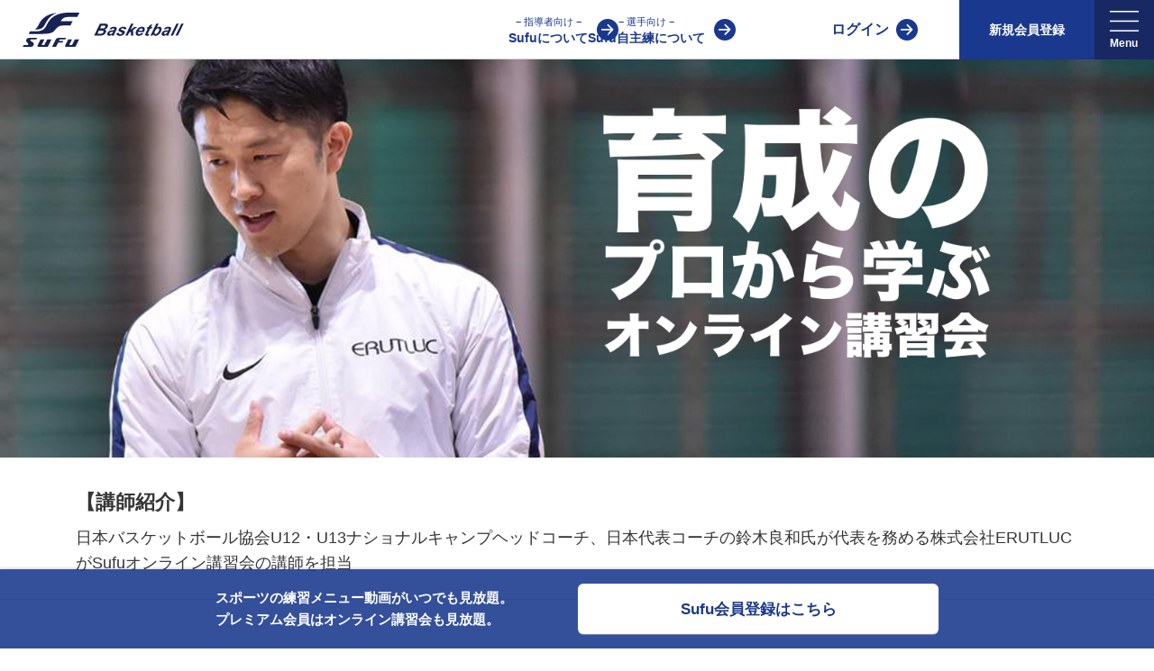

--- FILE ---
content_type: text/html; charset=UTF-8
request_url: https://sufu.lifull.net/category/training_sessions/8/113/
body_size: 20957
content:
<!doctype html>
<html lang="ja">
    <head>
        <meta charset="utf-8">
        <meta http-equiv="X-UA-Compatible" content="IE=edge">
        <meta name="viewport" content="width=device-width, initial-scale=1">
        <title>個人ディフェンス|バスケの練習に関するオンライン講習会【Sufu】</title>
        <meta name="keywords" content="バスケ,個人ディフェンス,スポーツ,トレーニング,動画">
        <meta name="description" content="バスケ（個人ディフェンス）のオンライン講習会【Sufu】認定指導者が個人ディフェンスの効果的な練習メニュー・指導方法を毎月配信。育成のプロである講師への質問も可能。バスケの練習メニュー・トレーニング方法が動画で分かる！【Sufu】" />
        <meta name="csrf-token" content="dJjAxOtDGEbEtzVAYIcgD8kLHe6ML43MCU4u9zb9">
                    <link rel="canonical" href="https://sufu.lifull.net/category/training_sessions/8/113">
        
        
                <meta property="og:title" content="個人ディフェンス|バスケの練習に関するオンライン講習会【Sufu】" />
        <meta property="og:type" content="website" />
        <meta property="og:description" content="バスケ（個人ディフェンス）のオンライン講習会【Sufu】認定指導者が個人ディフェンスの効果的な練習メニュー・指導方法を毎月配信。育成のプロである講師への質問も可能。バスケの練習メニュー・トレーニング方法が動画で分かる！【Sufu】" />
        <meta property="og:site_name" content="Sufu" />
        <meta property="og:image" content="https://sufu.lifull.net/img/large_logo.png" />
        
        <link href="/css/app.css?id=0812936fac2e37b17ecb" rel="stylesheet" type="text/css">
        <link href="/css/page/category_group_training_sessions.css?id=9b5692394d0379116c1b" rel="stylesheet" type="text/css">
                <link rel="shortcut icon" href="/img/icon.png" />
        <link rel="apple-touch-icon-precomposed" href="/img/icon.png" />
        <link rel="preload" href="/img/logo_basketball_vertical.svg" as="image">
        <script type="text/javascript" src="/js/library.js?id=cdf59c774be423bd8bf4"></script>
        <script type="text/javascript" src="/js/app.js?id=29c48346cfc72f86d546"></script>
        <script type="text/javascript" src="/js/category/training_sessions/bundle.js?id=7b679c7d392ccc4e9fb3"></script>
                
        <script>
        var dataLayer = dataLayer || [];
        dataLayer.push(
                {"uidLogin":"guest","device":"PC","site":"sufu","channel":"basketball","pageClass1":"sufu:list","pageClass2":"sufu:list:trainingsession","pageClass3":"sufu:list:trainingsession:category","abtest":""}
                );
        </script>
        <!-- Google Tag Manager -->
        <script>(function(w,d,s,l,i){w[l]=w[l]||[];w[l].push({'gtm.start':
        new Date().getTime(),event:'gtm.js'});var f=d.getElementsByTagName(s)[0],
            j=d.createElement(s),dl=l!='dataLayer'?'&l='+l:'';j.async=true;j.src=
            'https://www.googletagmanager.com/gtm.js?id='+i+dl;f.parentNode.insertBefore(j,f);
        })(window,document,'script','dataLayer','GTM-WB3PP7F');</script>
        <!-- End Google Tag Manager -->

                <!-- Tealium Universal Tag -->
        <script type="text/javascript">
            (function(a,b,c,d){
            a='https://tags.tiqcdn.com/utag/lifull/web/prod/utag.js';
            b=document;c='script';d=b.createElement(c);d.src=a;d.type='text/java'+c;d.async=true;
            a=b.getElementsByTagName(c)[0];a.parentNode.insertBefore(d,a);
            })();
        </script>
        
                                        </head>
        <body>
        <!-- Google Tag Manager (noscript) -->
        <noscript><iframe src="https://www.googletagmanager.com/ns.html?id=GTM-WB3PP7F"
        height="0" width="0" style="display:none;visibility:hidden"></iframe></noscript>
        <!-- End Google Tag Manager (noscript) -->

        
                                <header class="header">
    <div class="header_inner">
        <div class="header_logo">
            <a href="/category/8" aria-label="Sufu" class="top_link">
                <img src="/img/logo_basketball_vertical.svg" alt="Sufu" class="basketball_logo" width="200" height="42" />
            </a>
        </div>
                    
            <div class="header_links">
                <div class="introduction_wrap">
                    <a href="/introduction/basketball" class="introduction ga_event" data-event_param='{"action":"c_select_header_menu", "category":"その他", "label":"イントロ"}'><span class="label">− 指導者向け −</span>Sufuについて</a>
                    <a href="/lp/introduction/basketball/practice" class="introduction ga_event" data-event_param='{"action":"c_select_header_menu", "category":"その他", "label":"自主練イントロ"}'><span class="label">− 選手向け −</span>Sufu自主練について</a>
                </div>
                <a class="login ga_event" href="/signin" data-event_param='{"action":"c_select_header_menu", "category":"その他", "label":"ログイン"}'>ログイン</a>
                <div class="signup_wrap">
                    <button type="button" class="prg-headerSingupLauncher signup_button can_double_click">新規会員登録</button>
                    <div id="prg-headerSignupPanel" class="signup_plan_wrap">
                        <div class="prg-headerSingupLauncher signup_overlay"></div>
                        <div class="signup_button_wrap">
                            <div class="signup_button_item">
                                <span class="signup_label">指導者向け</span>
                                <div class="signup_link_wrap">
                                    <a href="/signup?plan_type=standard" class="signup ga_event" data-event_param='{"action":"c_select_header_menu", "category":"signup", "label":"standard"}'>通常会員</a>
                                    <a href="/signup?plan_type=premium" class="signup ga_event" data-event_param='{"action":"c_select_header_menu", "category":"signup", "label":"premium"}'><img src="/img/basketball/top/icon_premium_2.svg" lazy="loading" alt="" width="16" height="16" />プレミアム会員</a>
                                </div>
                            </div>
                            <div class="signup_button_item">
                                <span class="signup_label">選手向け</span>
                                <div class="signup_link_wrap">
                                    <a href="/signup?plan_type=practice" class="signup ga_event" data-event_param='{"action":"c_select_header_menu", "category":"signup", "label":"practice"}'>自主練会員</a>
                                </div>
                            </div>
                        </div>
                    </div>
                </div>
                <div class="hamburger_sp">
                    <div class="hamburger-menu">
    <div id="prg-menu" class="drawer">
        <input id="prg-hamburgermenu" class="check" name="prg-hamburgermenu" type="checkbox" >
        <label id="prg-hamburgerIcon" class="icon" for="prg-hamburgermenu">
            <img class="icon_menu" src="/img/icons/ic_menu_2.svg" alt="メニュー" />
            <span class="icon_close"></span>
        </label>
        <label class="bg-overlay" for="prg-hamburgermenu"></label>
        <nav class="menu">
            <div class="acmenu">
                <div class="section">
                                        <p class="section_label">新規会員登録</p>
                    <div class="signup_button_wrap">
                        <div class="signup_button_item">
                            <span class="signup_label">指導者向け</span>
                            <a href="/signup?plan_type=standard" class="signup ga_event" data-event_param='{"action":"c_select_header_menu", "category":"signup", "label":"standard"}'>通常会員</a>
                                                        <a href="/signup?plan_type=premium" class="signup ga_event" data-event_param='{"action":"c_select_header_menu", "category":"signup", "label":"premium"}'><img src="/img/basketball/top/icon_premium_2.svg" lazy="loading" alt="" width="16" height="16" />プレミアム会員</a>
                                                    </div>
                                                <div class="signup_button_item">
                            <span class="signup_label">選手向け</span>
                            <a href="/signup?plan_type=practice" class="signup ga_event" data-event_param='{"action":"c_select_header_menu", "category":"signup", "label":"practice"}'>自主練会員</a>
                        </div>
                                            </div>
                                                                                                                        <p class="section_label">練習メニュー</p>
                    <ul class="sub_label">
                        <li><a class="ga_event" href="/category/8" data-event_param='{"action":"c_select_hamburger", "category":"バスケ", "label":"練習メニュー"}'>全ての練習メニューから探す</a></li>
                        <li><a class="ga_event" href="/suggestion/diagnosis/8" data-event_param='{"action":"c_select_hamburger", "category":"バスケ", "label":"練習提案"}'>簡易診断から探す</a></li>
                        <li><a class="ga_event" href="/category/suggestions/8" data-event_param='{"action":"c_select_hamburger", "category":"バスケ", "label":"個別作成"}'>課題から探す</a></li>
                        <li><a class="ga_event" href="/category/level_menus/8" data-event_param='{"action":"c_select_hamburger", "category":"バスケ", "label":"レベル別"}'>レベルから探す</a></li>
                        <li><a class="ga_event" href="/category/under_categories/8/u13" data-event_param='{"action":"c_select_hamburger", "category":"バスケ", "label":"年代別"}'>年代別から探す</a></li>
                        <li><a class="ga_event" href="/category/team_practices/8" data-event_param='{"action":"c_select_hamburger", "category":"バスケ", "label":"チーム練習"}'>時間・広さから探す</a></li>
                    </ul>
                    <p class="section_label">練習支援ツール</p>
                    <ul class="sub_label">
                        <li><a class="ga_event" href="/category/shoottests/8" data-event_param='{"action":"c_select_hamburger", "category":"バスケ", "label":"シュートテスト"}'>シュートテスト</a></li>
                        <li><a class="ga_event" href="/category/cert_exams/8" data-event_param='{"action":"c_select_hamburger", "category":"バスケ", "label":"オンライン検定"}'>オンライン検定</a></li>
                    </ul>
                    <p class="section_label"><img src="/img/basketball/top/icon_premium_2.svg" lazy="loading" alt="" width="16" height="16" />プレミアム会員限定</p>
                    <ul class="sub_label">
                        <li><a class="ga_event" href="/category/training_sessions/8" data-event_param='{"action":"c_select_hamburger", "category":"バスケ", "label":"オンライン講習会"}'>オンライン講習会</a></li>
                        <li><a class="ga_event" href="/practice/stage/8/1" data-event_param='{"action":"c_select_hamburger", "category":"バスケ", "label":"バスケ自主練"}'>自主練</a></li>
                    </ul>
                    <p class="section_label">サービス</p>
                    <ul class="sub_label">
                        <li><a class="ga_event" href="/introduction/basketball" data-event_param='{"action":"c_select_hamburger", "category":"サービス", "label":"Sufuについて"}'>Sufuについて</a></li>
                        <li><a class="ga_event" href="/lp/introduction/basketball/practice" data-event_param='{"action":"c_select_hamburger", "category":"サービス", "label":"Sufu自主練について"}'>Sufu自主練について</a></li>
                    </ul>
                                                                                                                                                            </div>
            </div>
        </nav>
    </div>
</div>
                </div>
                <div class="hamburger_pc">
                    <div class="hamburger-menu">
    <div class="drawer">
        <div class="header_menu menu_list">
            <button class="prg-headerMenuLauncher header_menu_inner can_double_click">
                <img class="header_icon" src="/img/icons/ic_menu_2.svg" alt="メニュー" width="42" height="55"  />
            </button>
            <nav id="prg-headerMenuPanel" class="menu">
                <div class="prg-headerMenuLauncher signup_overlay"></div>
                <div class="acmenu">
                                        <div class="section">
                        <div class="nav_wrap">
                                                                                                                <div class="nav_block">
                                <p class="nav_label">練習メニュー</p>
                                <ul class="sub_label">
                                    <li><a class="ga_event" href="/category/8" data-event_param='{"action":"c_select_hamburger", "category":"バスケ", "label":"練習メニュー"}'>全ての練習メニューから探す</a></li>
                                    <li><a class="ga_event" href="/suggestion/diagnosis/8" data-event_param='{"action":"c_select_hamburger", "category":"バスケ", "label":"練習提案"}'>簡易診断から探す</a></li>
                                    <li><a class="ga_event" href="/category/suggestions/8" data-event_param='{"action":"c_select_hamburger", "category":"バスケ", "label":"個別作成"}'>課題から探す</a></li>
                                    <li><a class="ga_event" href="/category/level_menus/8" data-event_param='{"action":"c_select_hamburger", "category":"バスケ", "label":"レベル別"}'>レベルから探す</a></li>
                                    <li><a class="ga_event" href="/category/under_categories/8/u13" data-event_param='{"action":"c_select_hamburger", "category":"バスケ", "label":"年代別"}'>年代別から探す</a></li>
                                    <li><a class="ga_event" href="/category/team_practices/8" data-event_param='{"action":"c_select_hamburger", "category":"バスケ", "label":"チーム練習"}'>時間・広さから探す</a></li>
                                </ul>
                            </div>
                            <div class="nav_block">
                                <p class="nav_label">練習支援ツール</p>
                                <ul class="sub_label">
                                    <li><a class="ga_event" href="/category/shoottests/8" data-event_param='{"action":"c_select_hamburger", "category":"バスケ", "label":"シュートテスト"}'>シュートテスト</a></li>
                                    <li><a class="ga_event" href="/category/cert_exams/8" data-event_param='{"action":"c_select_hamburger", "category":"バスケ", "label":"オンライン検定"}'>オンライン検定</a></li>
                                </ul>
                            </div>
                            <div class="nav_block">
                                <p class="nav_label"><img src="/img/basketball/top/icon_premium_2.svg" lazy="loading" alt="" width="16" height="16" />プレミアム会員限定</p>
                                <ul class="sub_label">
                                    <li><a class="ga_event" href="/category/training_sessions/8" data-event_param='{"action":"c_select_hamburger", "category":"バスケ", "label":"オンライン講習会"}'>オンライン講習会</a></li>
                                    <li><a class="ga_event" href="/practice/stage/8/1" data-event_param='{"action":"c_select_hamburger", "category":"バスケ", "label":"バスケ自主練"}'>自主練</a></li>
                                </ul>
                            </div>
                                                                                                                                                                                                </div>
                    </div>
                                    </div>
            </nav>
        </div>
    </div>
</div>
                </div>
            </div>
            </div>
</header>
                                    <div class="training_session_top">
    <img src="/img/training_session_top_b_pc.jpg" srcset="/img/training_session_top_b_sp.jpg 639w, /img/training_session_top_b_pc.jpg" alt="育成のプロから学ぶオンライン講習会" class="main_img lazy">
    <div class="profile">
        <p class="label">【講師紹介】</p>
        <p>日本バスケットボール協会U12・U13ナショナルキャンプヘッドコーチ、日本代表コーチの鈴木良和氏が代表を務める株式会社ERUTLUCがSufuオンライン講習会の講師を担当</p>
    </div>
        <div class="premium">
        <div class="point_title">
            <p class="lead">オンライン講習会</p><span class="six">2</span><span class="sub">つのポイント</span>
        </div>
        <div class="premium_wrap">
            <div class="point">
                <span class="number">Point 1</span>
            </div>
            <div class="wrap-right">
                <img data-original="/img/bg_online_pc.jpg" srcset="/img/bg_online_sp.jpg 639w, /img/bg_online_pc.jpg" class="lazy">
                <div class="content">
                    <p class="title">バスケの知識を<br>深める様々な<br>講習会を毎月配信</p>
                    <p class="text">テーマ例：ディフェンス<br>適切なスペーシングを保ち、チャンスをつくり出してくるオフェンスに対して、どのようにディフェンスするか？</p>
                </div>
            </div>
            <div class="point">
                <span class="number">Point 2</span>
            </div>
            <div class="wrap-right">
                <img data-original="/img/bg_seminer_pc.jpg" srcset="/img/bg_seminer_sp.jpg 639w, /img/bg_seminer_pc.jpg" class="lazy">
                <div class="content">
                    <p class="title">通常のセミナー<br>参加やDVDより<br>圧倒的にお得</p>
                    <p class="vod">800以上の練習動画など<br>他コンテンツも見放題で<br><span class="attention">1,980</span><span class="yen">円</span>/月</p>
                    <p class="premium_campaign_text">7日間無料でお試し</p>
                </div>
            </div>
        </div>
    </div>
    <div class="movieBox">
        <p class="movieLabel">オンライン講習会 サンプル動画</p>
        <p class="movieSubLabel">（ 練習メニューの組み立て① ）</p>
        <div class="movie">
            <noscript>動画を再生するにはお使いのブラウザでjavascriptを有効にする必要があります。</noscript>
            <video
                id="videoPlayer"
                class="movie_player"
                muted
                controls
                playsinline
                preload="metadata"
                controlslist="nodownload"
                poster="https://s3-ap-northeast-1.amazonaws.com/sufu-prod/sample_movie/trainingsession_basketball.jpg"
                src="https://s3-ap-northeast-1.amazonaws.com/sufu-prod/sample_movie/trainingsession_basketball.mp4"
            >
                <p class="videoWarning">動画を再生するにはvideoタグをサポートしたブラウザが必要です。</p>
            </video>
        </div>
    </div>
    </div>
                        <div class="menubar_common ">
    <div class="nav_wrap">
        <div class="nav_category">
            <ul class="nav_category_main">
                <li class="nav_category_item">
                    <a href="/category/8" class="category_item  ga_event" data-event_param='{"action":"c_select_menu", "category":"sufu:list:trainingsession:category", "label":"練習メニュー"}'>
                        <span class="menu_name">練習メニュー</span>
                    </a>
                </li>
                <li class="nav_category_item">
                    <a href="/category/training_sessions/8" class="category_item is_selected  ga_event" data-event_param='{"action":"c_select_menu", "category":"sufu:list:trainingsession:category", "label":"オンライン講習会"}'>
                        <span class="menu_name">オンライン講習会</span>
                    </a>
                </li>
            </ul>
        </div>
            </div>
</div>
<div class="category_top_banner">
    <a href="/lp/introduction/basketball/practice" class="ga_event" data-event_param='{"action":"c_view_banner", "category":"バスケ自主練", "label":"sufu:list:trainingsession:category"}'>
        <img srcset="/img/basketball/practice_banner_sp.png 639w, /img/basketball/practice_banner_pc.png" src="/img/basketball/practice_banner_pc.png" alt="バスケ自主練" class="product_banner_img" lazy="loading">
    </a>
</div>

                    <div class="container Category_trainingSessions is_wide ">
            <div id="head" class="category_group_index">
    <input id="category_group_id" type="hidden" value="8">
    <div class="pc_sidebar_wrapper">
        <div id="prg-searchSidebarForm" class="index_category_search_sidebar">
    <div class="search_heading">
        <p class="heading_label">オンライン講習会を絞り込む</p>
        <span class="prg-categorySearchReset reset">リセット</span>
    </div>
    <form class="category_search_form" action="/category/training_sessions/8/search#head" method="get">
                <p class="search_label">キーワード</p>
        <div class="search_item">
            <input type="text" name="freeword" value="" class="freeword" placeholder="何をお探しですか？" />
            <button type="submit" class="search_button can_double_click">検索</button>
        </div>
        <p class="search_label">カテゴリー</p>
        <div class="categories">
                                                            <label class="category_wrapper prg-categoryLabel102">
                <input class="category_checkbox prg-categoryInput102" type="checkbox" name="category[]" value="102" >
                <span class="category_title">小学生向け（ミニバス）</span>
            </label>
                                                <label class="category_wrapper prg-categoryLabel103">
                <input class="category_checkbox prg-categoryInput103" type="checkbox" name="category[]" value="103" >
                <span class="category_title">中学生向け</span>
            </label>
                                                <label class="category_wrapper prg-categoryLabel104">
                <input class="category_checkbox prg-categoryInput104" type="checkbox" name="category[]" value="104" >
                <span class="category_title">高校生向け</span>
            </label>
                                                <label class="category_wrapper prg-categoryLabel123">
                <input class="category_checkbox prg-categoryInput123" type="checkbox" name="category[]" value="123" >
                <span class="category_title">初心者向け</span>
            </label>
                                                <label class="category_wrapper prg-categoryLabel124">
                <input class="category_checkbox prg-categoryInput124" type="checkbox" name="category[]" value="124" >
                <span class="category_title">中級者向け</span>
            </label>
                                                <label class="category_wrapper prg-categoryLabel125">
                <input class="category_checkbox prg-categoryInput125" type="checkbox" name="category[]" value="125" >
                <span class="category_title">上級者向け</span>
            </label>
                                                <label class="category_wrapper prg-categoryLabel48">
                <input class="category_checkbox prg-categoryInput48" type="checkbox" name="category[]" value="48" >
                <span class="category_title">シュート</span>
            </label>
                                                <label class="category_wrapper prg-categoryLabel49">
                <input class="category_checkbox prg-categoryInput49" type="checkbox" name="category[]" value="49" >
                <span class="category_title">ドリブル</span>
            </label>
                                                <label class="category_wrapper prg-categoryLabel50">
                <input class="category_checkbox prg-categoryInput50" type="checkbox" name="category[]" value="50" >
                <span class="category_title">パス</span>
            </label>
                                                                        <label class="category_wrapper prg-categoryLabel51">
                <input class="category_checkbox prg-categoryInput51" type="checkbox" name="category[]" value="51" >
                <span class="category_title">コーディネーション</span>
            </label>
                                                                        <label class="category_wrapper prg-categoryLabel53">
                <input class="category_checkbox prg-categoryInput53" type="checkbox" name="category[]" value="53" >
                <span class="category_title">オフェンス</span>
            </label>
                                                <label class="category_wrapper prg-categoryLabel110">
                <input class="category_checkbox prg-categoryInput110" type="checkbox" name="category[]" value="110" >
                <span class="category_title">チームオフェンス</span>
            </label>
                                                <label class="category_wrapper prg-categoryLabel111">
                <input class="category_checkbox prg-categoryInput111" type="checkbox" name="category[]" value="111" >
                <span class="category_title">個人オフェンス</span>
            </label>
                                                <label class="category_wrapper prg-categoryLabel54">
                <input class="category_checkbox prg-categoryInput54" type="checkbox" name="category[]" value="54" >
                <span class="category_title">ディフェンス</span>
            </label>
                                                <label class="category_wrapper prg-categoryLabel112">
                <input class="category_checkbox prg-categoryInput112" type="checkbox" name="category[]" value="112" >
                <span class="category_title">チームディフェンス</span>
            </label>
                                                <label class="category_wrapper prg-categoryLabel113">
                <input class="category_checkbox prg-categoryInput113" type="checkbox" name="category[]" value="113" checked=&quot;checked&quot;>
                <span class="category_title">個人ディフェンス</span>
            </label>
                                                <label class="category_wrapper prg-categoryLabel108">
                <input class="category_checkbox prg-categoryInput108" type="checkbox" name="category[]" value="108" >
                <span class="category_title">リバウンド</span>
            </label>
                                                <label class="category_wrapper prg-categoryLabel109">
                <input class="category_checkbox prg-categoryInput109" type="checkbox" name="category[]" value="109" >
                <span class="category_title">トランジション</span>
            </label>
                                                                        <label class="category_wrapper prg-categoryLabel101">
                <input class="category_checkbox prg-categoryInput101" type="checkbox" name="category[]" value="101" >
                <span class="category_title">トレーニング</span>
            </label>
                                                                                                <label class="category_wrapper prg-categoryLabel120">
                <input class="category_checkbox prg-categoryInput120" type="checkbox" name="category[]" value="120" >
                <span class="category_title">チーム練習</span>
            </label>
                                                                                                <label class="category_wrapper prg-categoryLabel126">
                <input class="category_checkbox prg-categoryInput126" type="checkbox" name="category[]" value="126" >
                <span class="category_title">ボール不要</span>
            </label>
                                                                        <label class="category_wrapper prg-categoryLabel107">
                <input class="category_checkbox prg-categoryInput107" type="checkbox" name="category[]" value="107" >
                <span class="category_title">鈴木代表クリニック</span>
            </label>
                                                <label class="category_wrapper prg-categoryLabel128">
                <input class="category_checkbox prg-categoryInput128" type="checkbox" name="category[]" value="128" >
                <span class="category_title">チーム戦術</span>
            </label>
                                                <label class="category_wrapper prg-categoryLabel122">
                <input class="category_checkbox prg-categoryInput122" type="checkbox" name="category[]" value="122" >
                <span class="category_title">コーチングに影響を受けたビジネス書シリーズ</span>
            </label>
                                                                        <label class="category_wrapper prg-categoryLabel132">
                <input class="category_checkbox prg-categoryInput132" type="checkbox" name="category[]" value="132" >
                <span class="category_title">フィニッシュ</span>
            </label>
                                                                                                                                                                                                                                                                                                        </div>
        <button type="submit" class="prg-searchSubmit search_button can_double_click">検索する<span class="prg-totalCount total_count">22件</span></button>
    </form>
</div>
        <div class="sidebar">
    <div class="ranking_wrap">
        <div class="ranking">
            <div class="ranking_title">
                    <span class="label_en">RANKING</span>
                    <span class="label_jp">－オンライン講習会－</span>
            </div>
            <ul id="prg-rankingarticles" class="ranking_articles">
                                        <li class="ranking_article ga_event" data-event_param='{"action": "c_select_list_ranking", "category":"オンライン講習会", "label":"493"}'>
                    <a href="/training_session/493">
                        <div class="article_bg">
                            <div class="article_img_warp">
                                <div class="ranking_num">1</div>
                                <img src="https://s3-ap-northeast-1.amazonaws.com/sufu-prod/images/2a92a3a9ff192641f30b9e46804403d8.jpg" loading="lazy" class="article_img" alt="ローポストの戦術的攻防（女子フランス代表を中心に様々なオフェンス事例の紹介）">
                            </div>
                            <div class="article_info_block">
                                <p class="article_published">2025/12/23</p>
                                <div class="article_title">ローポストの戦術的攻防（女子フランス代表を中心に様々なオフ…</div>
                                                                <div class="article_category_icon_wrap">
                                                                            <p class="article_category_icon">#オフェンス</p>
                                                                            <p class="article_category_icon">#ディフェンス</p>
                                                                            <p class="article_category_icon">#鈴木代表クリニック</p>
                                                                    </div>
                                                            </div>
                        </div>
                    </a>
                </li>
                            <li class="ranking_article ga_event" data-event_param='{"action": "c_select_list_ranking", "category":"オンライン講習会", "label":"489"}'>
                    <a href="/training_session/489">
                        <div class="article_bg">
                            <div class="article_img_warp">
                                <div class="ranking_num">2</div>
                                <img src="https://s3-ap-northeast-1.amazonaws.com/sufu-prod/images/693339757465436fffb0891eca6c4a0d.jpg" loading="lazy" class="article_img" alt="ローポストの戦術的攻防（女子ベルギー代表チームの攻防）">
                            </div>
                            <div class="article_info_block">
                                <p class="article_published">2025/11/04</p>
                                <div class="article_title">ローポストの戦術的攻防（女子ベルギー代表チームの攻防）</div>
                                                                <div class="article_category_icon_wrap">
                                                                            <p class="article_category_icon">#オフェンス</p>
                                                                            <p class="article_category_icon">#鈴木代表クリニック</p>
                                                                            <p class="article_category_icon">#チームオフェンス</p>
                                                                    </div>
                                                            </div>
                        </div>
                    </a>
                </li>
                            <li class="ranking_article ga_event" data-event_param='{"action": "c_select_list_ranking", "category":"オンライン講習会", "label":"488"}'>
                    <a href="/training_session/488">
                        <div class="article_bg">
                            <div class="article_img_warp">
                                <div class="ranking_num">3</div>
                                <img src="https://s3-ap-northeast-1.amazonaws.com/sufu-prod/images/dc28febd2bf8a9b2519c7b14c20aa681.jpg" loading="lazy" class="article_img" alt="ローポストの戦術的攻防（強豪国のオフェンス事例の紹介）、オールラウンダー育成についての議論">
                            </div>
                            <div class="article_info_block">
                                <p class="article_published">2025/10/20</p>
                                <div class="article_title">ローポストの戦術的攻防（強豪国のオフェンス事例の紹介）、オ…</div>
                                                                <div class="article_category_icon_wrap">
                                                                            <p class="article_category_icon">#オフェンス</p>
                                                                            <p class="article_category_icon">#鈴木代表クリニック</p>
                                                                    </div>
                                                            </div>
                        </div>
                    </a>
                </li>
                            <li class="ranking_article ga_event" data-event_param='{"action": "c_select_list_ranking", "category":"オンライン講習会", "label":"456"}'>
                    <a href="/training_session/456">
                        <div class="article_bg">
                            <div class="article_img_warp">
                                <div class="ranking_num">4</div>
                                <img src="https://s3-ap-northeast-1.amazonaws.com/sufu-prod/images/8732a405042f1d588893071a1ba3d1ba.jpg" loading="lazy" class="article_img" alt="セットプレーを取り入れるOF作りと一つのセットプレーからカウンターを派生させるOF作りの違い③">
                            </div>
                            <div class="article_info_block">
                                <p class="article_published">2025/04/16</p>
                                <div class="article_title">セットプレーを取り入れるOF作りと一つのセットプレーからカ…</div>
                                                                <div class="article_category_icon_wrap">
                                                                            <p class="article_category_icon">#オフェンス</p>
                                                                    </div>
                                                            </div>
                        </div>
                    </a>
                </li>
                            <li class="ranking_article ga_event" data-event_param='{"action": "c_select_list_ranking", "category":"オンライン講習会", "label":"492"}'>
                    <a href="/training_session/492">
                        <div class="article_bg">
                            <div class="article_img_warp">
                                <div class="ranking_num">5</div>
                                <img src="https://s3-ap-northeast-1.amazonaws.com/sufu-prod/images/d18c60f8eaef3ef895ac412afeaf5a34.jpg" loading="lazy" class="article_img" alt="ローポストの戦術的攻防（女子ドイツ代表のオフェンス事例の紹介）">
                            </div>
                            <div class="article_info_block">
                                <p class="article_published">2025/11/21</p>
                                <div class="article_title">ローポストの戦術的攻防（女子ドイツ代表のオフェンス事例の紹…</div>
                                                                <div class="article_category_icon_wrap">
                                                                            <p class="article_category_icon">#オフェンス</p>
                                                                    </div>
                                                            </div>
                        </div>
                    </a>
                </li>
                            <li class="ranking_article ga_event" data-event_param='{"action": "c_select_list_ranking", "category":"オンライン講習会", "label":"487"}'>
                    <a href="/training_session/487">
                        <div class="article_bg">
                            <div class="article_img_warp">
                                <div class="ranking_num">6</div>
                                <img src="https://s3-ap-northeast-1.amazonaws.com/sufu-prod/images/29cd0708db3b118c6a4981694ad40384.jpg" loading="lazy" class="article_img" alt="ローポストの戦術的攻防（インサイドにおける攻防の意義・対応策の全体像について）">
                            </div>
                            <div class="article_info_block">
                                <p class="article_published">2025/09/25</p>
                                <div class="article_title">ローポストの戦術的攻防（インサイドにおける攻防の意義・対応…</div>
                                                                <div class="article_category_icon_wrap">
                                                                            <p class="article_category_icon">#鈴木代表クリニック</p>
                                                                            <p class="article_category_icon">#リバウンド</p>
                                                                            <p class="article_category_icon">#チームディフェンス</p>
                                                                    </div>
                                                            </div>
                        </div>
                    </a>
                </li>
                            <li class="ranking_article ga_event" data-event_param='{"action": "c_select_list_ranking", "category":"オンライン講習会", "label":"59"}'>
                    <a href="/training_session/59">
                        <div class="article_bg">
                            <div class="article_img_warp">
                                <div class="ranking_num">7</div>
                                <img src="https://s3-ap-northeast-1.amazonaws.com/sufu-prod/images/a1d7ddad38a4987dbf2edacee1176bda.jpg" loading="lazy" class="article_img" alt="【オフェンスの共通項】トップカテゴリーを因数分解して育成年代を考える①">
                            </div>
                            <div class="article_info_block">
                                <p class="article_published">2020/11/25</p>
                                <div class="article_title">【オフェンスの共通項】トップカテゴリーを因数分解して育成年…</div>
                                                                <div class="article_category_icon_wrap">
                                                                            <p class="article_category_icon">#オフェンス</p>
                                                                            <p class="article_category_icon">#チームオフェンス</p>
                                                                            <p class="article_category_icon">#個人オフェンス</p>
                                                                    </div>
                                                            </div>
                        </div>
                    </a>
                </li>
                            <li class="ranking_article ga_event" data-event_param='{"action": "c_select_list_ranking", "category":"オンライン講習会", "label":"23"}'>
                    <a href="/training_session/23">
                        <div class="article_bg">
                            <div class="article_img_warp">
                                <div class="ranking_num">8</div>
                                <img src="https://s3-ap-northeast-1.amazonaws.com/sufu-prod/images/6bde175ef9741d4dc1314826404dcbdf.jpg" loading="lazy" class="article_img" alt="【バスケットの原則から考える上質なパスの定義】パスと判断力①">
                            </div>
                            <div class="article_info_block">
                                <p class="article_published">2020/08/19</p>
                                <div class="article_title">【バスケットの原則から考える上質なパスの定義】パスと判断力①</div>
                                                                <div class="article_category_icon_wrap">
                                                                            <p class="article_category_icon">#パス</p>
                                                                            <p class="article_category_icon">#オフェンス</p>
                                                                            <p class="article_category_icon">#チームオフェンス</p>
                                                                    </div>
                                                            </div>
                        </div>
                    </a>
                </li>
                            <li class="ranking_article ga_event" data-event_param='{"action": "c_select_list_ranking", "category":"オンライン講習会", "label":"442"}'>
                    <a href="/training_session/442">
                        <div class="article_bg">
                            <div class="article_img_warp">
                                <div class="ranking_num">9</div>
                                <img src="https://s3-ap-northeast-1.amazonaws.com/sufu-prod/images/c75ad16a334e0e859f48704bdc32c06a.jpg" loading="lazy" class="article_img" alt="【その年代における最も重要なコーチング課題は何か〜U12-18クリエイト局面編〜】①">
                            </div>
                            <div class="article_info_block">
                                <p class="article_published">2025/01/25</p>
                                <div class="article_title">【その年代における最も重要なコーチング課題は何か〜U12-…</div>
                                                                <div class="article_category_icon_wrap">
                                                                            <p class="article_category_icon">#シュート</p>
                                                                            <p class="article_category_icon">#鈴木代表クリニック</p>
                                                                            <p class="article_category_icon">#チームオフェンス</p>
                                                                    </div>
                                                            </div>
                        </div>
                    </a>
                </li>
                            <li class="ranking_article ga_event" data-event_param='{"action": "c_select_list_ranking", "category":"オンライン講習会", "label":"37"}'>
                    <a href="/training_session/37">
                        <div class="article_bg">
                            <div class="article_img_warp">
                                <div class="ranking_num">10</div>
                                <img src="https://s3-ap-northeast-1.amazonaws.com/sufu-prod/images/321ae38479a2b8a53578140dcdbb6263.jpg" loading="lazy" class="article_img" alt="【練習メニューの考え方】練習メニューの組み立て①">
                            </div>
                            <div class="article_info_block">
                                <p class="article_published">2020/10/13</p>
                                <div class="article_title">【練習メニューの考え方】練習メニューの組み立て①</div>
                                                                <div class="article_category_icon_wrap">
                                                                            <p class="article_category_icon">#小学生向け（ミニバス）</p>
                                                                            <p class="article_category_icon">#中学生向け</p>
                                                                            <p class="article_category_icon">#高校生向け</p>
                                                                            <p class="article_category_icon">#チーム練習</p>
                                                                    </div>
                                                            </div>
                        </div>
                    </a>
                </li>
                                    </ul>
        </div>
    </div>
        <div class="opinion_wrap">
        <p class="lead_text">Sufuの改善にご協力ください</p>
        <p class="sub_text">Sufuをより良くしていくために、皆様のご意見やご要望をお聞かせください。</p>
        <a href="https://docs.google.com/forms/d/e/1FAIpQLSeA3Cs2CSJwVhgtsHlyt_3NyvoGfIk7RnX5Jlnln5XxxDTTvg/viewform" target="_blank" class="contact_link ga_event" data-event_param='{"action":"c_view_opinion_form","category":"sufu:list:trainingsession:category", "label":""}'>
            <span class="link_text">Sufuに意見を送る</span>
        </a>
    </div>
    </div>
    </div>
    <div class="article_main">
        <div id="prg-searchInlineForm" class="index_category_search_inline">
    <form class="category_search_form" action="/category/training_sessions/8/search#head" method="get">
                <p class="search_label">オンライン講習会を絞り込む</p>
        <div class="search_item">
                                                                                                                                                                                                                                                                                                                                                                                                                                                                                                                                                                                                                                                                                                                                            <input type="hidden" name="category[]" value="113">
                                                                                                                                                                                                                                                                                                                                                                                                                                                                                                                                                                                                                                                                                                                                                                                                                                                                                                                                                                                                                                                                        <div class="freeword_wrap">
                <input type="text" name="freeword" value="" class="freeword" placeholder="何をお探しですか？" />
            </div>
            <button type="submit" class="search_button can_double_click" aria-label="検索">
                <img src="/img/icons/ic_search_02.svg" width="26" height="26" class="icon" alt="">
            </button>
        </div>
        <div id="prg-categorySearchButton" class="categories">
                        <p class="search_category">
                                                                                                                                                                                                                                                                                                                                                                                                                                                                                                                                                                                                                                                                                                                                    <span>個人ディフェンス</span>
                                                                                                                                                                                                                                                                                                                                                                                                                                                                                                                                                                                                                                                                                                                                                                                                                                                                                                                                                                                                                                                            </p>
                    </div>
    </form>
</div>
<div id="prg-serchFixedArea" class="index_category_search_fixed movable ga_event" data-event_param='{"action":"c_view_fixed_filter", "category":"sufu:list:trainingsession:category", "label":"1,"}' >
    <div class="categories">
                <div class="search_category">
            <div class="main_label">
                                                                                                                                                                                                                                                                                                                                                                                                                                                                                                                                                                                                                                                                                                                                                    <span>個人ディフェンス</span>
                                                                                                                                                                                                                                                                                                                                                                                                                                                                                                                                                                                                                                                                                                                                                                                                                                                                                                                                                                                                                                                            </div>
            <div class="search_button"><img src="/img/icons/ic_search_02.svg" width="26" height="26" class="icon" alt=""></div>
        </div>
            </div>
</div>
<div id="prg-searchModalForm" class="index_category_search_modal">
    <form id="category_search_form" class="category_search_form" action="/category/training_sessions/8/search#head" method="get">
                <input type="hidden" name="freeword" value="">
        <div class="category_search_header">
            <span id="prg-categorySearchClose" class="back">戻る</span>
            <span class="category_search_form_title">カテゴリー検索</span>
        </div>
        <div class="search_main">
            <div id="prg-categoryItem" class="categories">
                                                                                <label class="category_wrapper prg-categoryLabel102">
                    <input class="category_checkbox prg-categoryInput102" type="checkbox" name="category[]" value="102" >
                    <span class="category_title">小学生向け（ミニバス）</span>
                </label>
                                                                <label class="category_wrapper prg-categoryLabel103">
                    <input class="category_checkbox prg-categoryInput103" type="checkbox" name="category[]" value="103" >
                    <span class="category_title">中学生向け</span>
                </label>
                                                                <label class="category_wrapper prg-categoryLabel104">
                    <input class="category_checkbox prg-categoryInput104" type="checkbox" name="category[]" value="104" >
                    <span class="category_title">高校生向け</span>
                </label>
                                                                <label class="category_wrapper prg-categoryLabel123">
                    <input class="category_checkbox prg-categoryInput123" type="checkbox" name="category[]" value="123" >
                    <span class="category_title">初心者向け</span>
                </label>
                                                                <label class="category_wrapper prg-categoryLabel124">
                    <input class="category_checkbox prg-categoryInput124" type="checkbox" name="category[]" value="124" >
                    <span class="category_title">中級者向け</span>
                </label>
                                                                <label class="category_wrapper prg-categoryLabel125">
                    <input class="category_checkbox prg-categoryInput125" type="checkbox" name="category[]" value="125" >
                    <span class="category_title">上級者向け</span>
                </label>
                                                                <label class="category_wrapper prg-categoryLabel48">
                    <input class="category_checkbox prg-categoryInput48" type="checkbox" name="category[]" value="48" >
                    <span class="category_title">シュート</span>
                </label>
                                                                <label class="category_wrapper prg-categoryLabel49">
                    <input class="category_checkbox prg-categoryInput49" type="checkbox" name="category[]" value="49" >
                    <span class="category_title">ドリブル</span>
                </label>
                                                                <label class="category_wrapper prg-categoryLabel50">
                    <input class="category_checkbox prg-categoryInput50" type="checkbox" name="category[]" value="50" >
                    <span class="category_title">パス</span>
                </label>
                                                                                                <label class="category_wrapper prg-categoryLabel51">
                    <input class="category_checkbox prg-categoryInput51" type="checkbox" name="category[]" value="51" >
                    <span class="category_title">コーディネーション</span>
                </label>
                                                                                                <label class="category_wrapper prg-categoryLabel53">
                    <input class="category_checkbox prg-categoryInput53" type="checkbox" name="category[]" value="53" >
                    <span class="category_title">オフェンス</span>
                </label>
                                                                <label class="category_wrapper prg-categoryLabel110">
                    <input class="category_checkbox prg-categoryInput110" type="checkbox" name="category[]" value="110" >
                    <span class="category_title">チームオフェンス</span>
                </label>
                                                                <label class="category_wrapper prg-categoryLabel111">
                    <input class="category_checkbox prg-categoryInput111" type="checkbox" name="category[]" value="111" >
                    <span class="category_title">個人オフェンス</span>
                </label>
                                                                <label class="category_wrapper prg-categoryLabel54">
                    <input class="category_checkbox prg-categoryInput54" type="checkbox" name="category[]" value="54" >
                    <span class="category_title">ディフェンス</span>
                </label>
                                                                <label class="category_wrapper prg-categoryLabel112">
                    <input class="category_checkbox prg-categoryInput112" type="checkbox" name="category[]" value="112" >
                    <span class="category_title">チームディフェンス</span>
                </label>
                                                                <label class="category_wrapper prg-categoryLabel113">
                    <input class="category_checkbox prg-categoryInput113" type="checkbox" name="category[]" value="113" checked=&quot;checked&quot;>
                    <span class="category_title">個人ディフェンス</span>
                </label>
                                                                <label class="category_wrapper prg-categoryLabel108">
                    <input class="category_checkbox prg-categoryInput108" type="checkbox" name="category[]" value="108" >
                    <span class="category_title">リバウンド</span>
                </label>
                                                                <label class="category_wrapper prg-categoryLabel109">
                    <input class="category_checkbox prg-categoryInput109" type="checkbox" name="category[]" value="109" >
                    <span class="category_title">トランジション</span>
                </label>
                                                                                                <label class="category_wrapper prg-categoryLabel101">
                    <input class="category_checkbox prg-categoryInput101" type="checkbox" name="category[]" value="101" >
                    <span class="category_title">トレーニング</span>
                </label>
                                                                                                                                <label class="category_wrapper prg-categoryLabel120">
                    <input class="category_checkbox prg-categoryInput120" type="checkbox" name="category[]" value="120" >
                    <span class="category_title">チーム練習</span>
                </label>
                                                                                                                                <label class="category_wrapper prg-categoryLabel126">
                    <input class="category_checkbox prg-categoryInput126" type="checkbox" name="category[]" value="126" >
                    <span class="category_title">ボール不要</span>
                </label>
                                                                                                <label class="category_wrapper prg-categoryLabel107">
                    <input class="category_checkbox prg-categoryInput107" type="checkbox" name="category[]" value="107" >
                    <span class="category_title">鈴木代表クリニック</span>
                </label>
                                                                <label class="category_wrapper prg-categoryLabel128">
                    <input class="category_checkbox prg-categoryInput128" type="checkbox" name="category[]" value="128" >
                    <span class="category_title">チーム戦術</span>
                </label>
                                                                <label class="category_wrapper prg-categoryLabel122">
                    <input class="category_checkbox prg-categoryInput122" type="checkbox" name="category[]" value="122" >
                    <span class="category_title">コーチングに影響を受けたビジネス書シリーズ</span>
                </label>
                                                                                                <label class="category_wrapper prg-categoryLabel132">
                    <input class="category_checkbox prg-categoryInput132" type="checkbox" name="category[]" value="132" >
                    <span class="category_title">フィニッシュ</span>
                </label>
                                                                                                                                                                                                                                                                                                                                                                                                            </div>
        </div>
        <div class="form_footer">
            <div class="form_footer_contents_wrapper">
                <span class="prg-categorySearchReset reset">リセット</span>
                <button class="prg-searchSubmit form_submit can_double_click">検索する<span class="prg-totalCount total_count">22件</span></button>
            </div>
        </div>
    </form>
    <div class="loading">
        <span class="spinner"></span>
    </div>
</div>
        <div class="filterBox">
            <div class="count_wrapper">
                <div class="result_wrapper">
                    <h1 class="label">バスケ 個人ディフェンスの動画</h1>
                    <span class="count">22件（<a href="/category/8#head" class="total_count">全365件</a>）</span>
                </div>
                <form action="/category/training_sessions/8/search#head" method="get" class="sort_button">
                    <select id="prg-sortBy" name="sortby" onchange="submit(this.form)" aria-label="ソート順を選択">
                        <option value="new" >新着順</option>
                        <option value="old" >古い順</option>
                        <option value="favorite" >お気に入り順</option>
                        <option value="views" >閲覧数順</option>
                    </select>
                                                                                                                                                                                                                                                                                                                                                                                                                                                                                                                                                                                                                                                                                                                                                                                                                                                                                                                                                                                                                                                                                                <input type="hidden" name="category[]" value="113">
                                                                                                                                                                                                                                                                                                                                                                                                                                                                                                                                                                                                                                                                                                                                                                                                                                                                                                                                                                                                                                                                                                                                                                                                                                                                                                                                                                                                                                                                                                                                                    </form>
            </div>
        </div>
        <div class="articles_wrap">
            <ul class="articles">
    <li class="article">
        <a href="/training_session/405">
            <div class="article_bg">
                <div class="article_img_warp">
                    <div class="article_img">
                        <img data-original="https://s3-ap-northeast-1.amazonaws.com/sufu-prod/images/bfa60741ce53c7a4684dd3fab0b2bcf5.jpeg" width="512" height="288" class="lazy article_img_warp" alt="【バスケ 練習メニュー】【コーチキャンプ2023　セッション6−4　鈴木良和コーチ担当】ディフェンス時のシュートブロック"/>
                        <span class="spinner"></span>
                    </div>
                    <div class="article_category_bg_sp">
                        <span class="article_category_group">バスケ</span>
                        <span class="article_published">2024/05/30</span>
                    </div>
                </div>
                <div class="article_info_block">
                    <p class="article_title">
                                                <span>【コーチキャンプ2023　セッション6−4　鈴木良和コーチ担当】ディフェンス時のシュートブロック</span>
                    </p>
                                        <div class="article_category_icon_wrap">
                                                <p class="article_category_icon">#ディフェンス</p>
                                                <p class="article_category_icon">#小学生向け（ミニバス）</p>
                                                <p class="article_category_icon">#中学生向け</p>
                                                <p class="article_category_icon">#高校生向け</p>
                                                <p class="article_category_icon">#チームディフェンス</p>
                                            </div>
                                        <div class="article_category_bg_pc">
                        <span class="article_category_group">バスケ</span>
                        <span class="article_published">2024/05/30</span>
                    </div>
                </div>
            </div>
        </a>
    </li>
    <li class="article">
        <a href="/training_session/404">
            <div class="article_bg">
                <div class="article_img_warp">
                    <div class="article_img">
                        <img data-original="https://s3-ap-northeast-1.amazonaws.com/sufu-prod/images/308c61548c9b787e624644a293e9f07a.jpeg" width="512" height="288" class="lazy article_img_warp" alt="【バスケ 練習メニュー】【コーチキャンプ2023　セッション6−3　鈴木良和コーチ担当】ディフェンスフットワーク"/>
                        <span class="spinner"></span>
                    </div>
                    <div class="article_category_bg_sp">
                        <span class="article_category_group">バスケ</span>
                        <span class="article_published">2024/05/30</span>
                    </div>
                </div>
                <div class="article_info_block">
                    <p class="article_title">
                                                <span>【コーチキャンプ2023　セッション6−3　鈴木良和コーチ担当】ディフェンスフットワーク</span>
                    </p>
                                        <div class="article_category_icon_wrap">
                                                <p class="article_category_icon">#ディフェンス</p>
                                                <p class="article_category_icon">#小学生向け（ミニバス）</p>
                                                <p class="article_category_icon">#中学生向け</p>
                                                <p class="article_category_icon">#高校生向け</p>
                                                <p class="article_category_icon">#チームディフェンス</p>
                                            </div>
                                        <div class="article_category_bg_pc">
                        <span class="article_category_group">バスケ</span>
                        <span class="article_published">2024/05/30</span>
                    </div>
                </div>
            </div>
        </a>
    </li>
    <li class="article">
        <a href="/training_session/403">
            <div class="article_bg">
                <div class="article_img_warp">
                    <div class="article_img">
                        <img data-original="https://s3-ap-northeast-1.amazonaws.com/sufu-prod/images/d4eb1c6efd7e4781239fd414f1173b42.jpeg" width="512" height="288" class="lazy article_img_warp" alt="【バスケ 練習メニュー】【コーチキャンプ2023セッション6−2鈴木良和コーチ担当】局面ごとのディフェンスの目的を考える"/>
                        <span class="spinner"></span>
                    </div>
                    <div class="article_category_bg_sp">
                        <span class="article_category_group">バスケ</span>
                        <span class="article_published">2024/05/11</span>
                    </div>
                </div>
                <div class="article_info_block">
                    <p class="article_title">
                                                <span>【コーチキャンプ2023セッション6−2鈴木良和コーチ担当】局面ごとのディフェンスの目的を考える</span>
                    </p>
                                        <div class="article_category_icon_wrap">
                                                <p class="article_category_icon">#ディフェンス</p>
                                                <p class="article_category_icon">#小学生向け（ミニバス）</p>
                                                <p class="article_category_icon">#中学生向け</p>
                                                <p class="article_category_icon">#高校生向け</p>
                                                <p class="article_category_icon">#個人ディフェンス</p>
                                            </div>
                                        <div class="article_category_bg_pc">
                        <span class="article_category_group">バスケ</span>
                        <span class="article_published">2024/05/11</span>
                    </div>
                </div>
            </div>
        </a>
    </li>
    <li class="article">
        <a href="/training_session/402">
            <div class="article_bg">
                <div class="article_img_warp">
                    <div class="article_img">
                        <img data-original="https://s3-ap-northeast-1.amazonaws.com/sufu-prod/images/6f48e044625dc836a58422d7e918575e.jpeg" width="512" height="288" class="lazy article_img_warp" alt="【バスケ 練習メニュー】【コーチキャンプ2023　セッション6−1　鈴木良和コーチ担当】良いオンボールディフェンスとは"/>
                        <span class="spinner"></span>
                    </div>
                    <div class="article_category_bg_sp">
                        <span class="article_category_group">バスケ</span>
                        <span class="article_published">2024/05/10</span>
                    </div>
                </div>
                <div class="article_info_block">
                    <p class="article_title">
                                                <span>【コーチキャンプ2023　セッション6−1　鈴木良和コーチ担当】良いオンボールディフェンスとは</span>
                    </p>
                                        <div class="article_category_icon_wrap">
                                                <p class="article_category_icon">#ディフェンス</p>
                                                <p class="article_category_icon">#小学生向け（ミニバス）</p>
                                                <p class="article_category_icon">#中学生向け</p>
                                                <p class="article_category_icon">#高校生向け</p>
                                                <p class="article_category_icon">#個人ディフェンス</p>
                                            </div>
                                        <div class="article_category_bg_pc">
                        <span class="article_category_group">バスケ</span>
                        <span class="article_published">2024/05/10</span>
                    </div>
                </div>
            </div>
        </a>
    </li>
    <li class="article">
        <a href="/training_session/77">
            <div class="article_bg">
                <div class="article_img_warp">
                    <div class="article_img">
                        <img data-original="https://s3-ap-northeast-1.amazonaws.com/sufu-prod/images/3deb31d19d291533b440d4e8a3f6e80c.jpg" width="512" height="288" class="lazy article_img_warp" alt="【バスケ 練習メニュー】【ピック＆ロール Q&amp;A】U18で押さえておきたいPnRの攻防④"/>
                        <span class="spinner"></span>
                    </div>
                    <div class="article_category_bg_sp">
                        <span class="article_category_group">バスケ</span>
                        <span class="article_published">2021/01/06</span>
                    </div>
                </div>
                <div class="article_info_block">
                    <p class="article_title">
                                                <span>【ピック＆ロール Q&amp;A】U18で押さえておきたいPnRの攻防④</span>
                    </p>
                                        <div class="article_category_icon_wrap">
                                                <p class="article_category_icon">#オフェンス</p>
                                                <p class="article_category_icon">#ディフェンス</p>
                                                <p class="article_category_icon">#チームオフェンス</p>
                                                <p class="article_category_icon">#個人オフェンス</p>
                                                <p class="article_category_icon">#チームディフェンス</p>
                                            </div>
                                        <div class="article_category_bg_pc">
                        <span class="article_category_group">バスケ</span>
                        <span class="article_published">2021/01/06</span>
                    </div>
                </div>
            </div>
        </a>
    </li>
    <li class="article">
        <a href="/training_session/76">
            <div class="article_bg">
                <div class="article_img_warp">
                    <div class="article_img">
                        <img data-original="https://s3-ap-northeast-1.amazonaws.com/sufu-prod/images/6568b48b046cb81d4544a8ecf3268bfa.jpg" width="512" height="288" class="lazy article_img_warp" alt="【バスケ 練習メニュー】【vsアイス・vsスイッチ】U18で押さえておきたいPnRの攻防③"/>
                        <span class="spinner"></span>
                    </div>
                    <div class="article_category_bg_sp">
                        <span class="article_category_group">バスケ</span>
                        <span class="article_published">2021/01/06</span>
                    </div>
                </div>
                <div class="article_info_block">
                    <p class="article_title">
                                                <span>【vsアイス・vsスイッチ】U18で押さえておきたいPnRの攻防③</span>
                    </p>
                                        <div class="article_category_icon_wrap">
                                                <p class="article_category_icon">#オフェンス</p>
                                                <p class="article_category_icon">#ディフェンス</p>
                                                <p class="article_category_icon">#チームオフェンス</p>
                                                <p class="article_category_icon">#個人オフェンス</p>
                                                <p class="article_category_icon">#チームディフェンス</p>
                                            </div>
                                        <div class="article_category_bg_pc">
                        <span class="article_category_group">バスケ</span>
                        <span class="article_published">2021/01/06</span>
                    </div>
                </div>
            </div>
        </a>
    </li>
    <li class="article">
        <a href="/training_session/75">
            <div class="article_bg">
                <div class="article_img_warp">
                    <div class="article_img">
                        <img data-original="https://s3-ap-northeast-1.amazonaws.com/sufu-prod/images/5973b0bf40ad5a7909ca6aea34fda79f.jpg" width="512" height="288" class="lazy article_img_warp" alt="【バスケ 練習メニュー】【PnRディフェンスに応じたオフェンスの判断】U18で押さえておきたいPnRの攻防②"/>
                        <span class="spinner"></span>
                    </div>
                    <div class="article_category_bg_sp">
                        <span class="article_category_group">バスケ</span>
                        <span class="article_published">2021/01/06</span>
                    </div>
                </div>
                <div class="article_info_block">
                    <p class="article_title">
                                                <span>【PnRディフェンスに応じたオフェンスの判断】U18で押さえておきたいPnRの攻防②</span>
                    </p>
                                        <div class="article_category_icon_wrap">
                                                <p class="article_category_icon">#オフェンス</p>
                                                <p class="article_category_icon">#ディフェンス</p>
                                                <p class="article_category_icon">#チームオフェンス</p>
                                                <p class="article_category_icon">#個人オフェンス</p>
                                                <p class="article_category_icon">#チームディフェンス</p>
                                            </div>
                                        <div class="article_category_bg_pc">
                        <span class="article_category_group">バスケ</span>
                        <span class="article_published">2021/01/06</span>
                    </div>
                </div>
            </div>
        </a>
    </li>
    <li class="article">
        <a href="/training_session/74">
            <div class="article_bg">
                <div class="article_img_warp">
                    <div class="article_img">
                        <img data-original="https://s3-ap-northeast-1.amazonaws.com/sufu-prod/images/dec13b80c290a7895490c93646b80e88.jpg" width="512" height="288" class="lazy article_img_warp" alt="【バスケ 練習メニュー】【ピック＆ロールを考える上での予備知識】U18で押さえておきたいPnRの攻防①"/>
                        <span class="spinner"></span>
                    </div>
                    <div class="article_category_bg_sp">
                        <span class="article_category_group">バスケ</span>
                        <span class="article_published">2021/01/06</span>
                    </div>
                </div>
                <div class="article_info_block">
                    <p class="article_title">
                                                <span>【ピック＆ロールを考える上での予備知識】U18で押さえておきたいPnRの攻防①</span>
                    </p>
                                        <div class="article_category_icon_wrap">
                                                <p class="article_category_icon">#オフェンス</p>
                                                <p class="article_category_icon">#ディフェンス</p>
                                                <p class="article_category_icon">#チームオフェンス</p>
                                                <p class="article_category_icon">#個人オフェンス</p>
                                                <p class="article_category_icon">#チームディフェンス</p>
                                            </div>
                                        <div class="article_category_bg_pc">
                        <span class="article_category_group">バスケ</span>
                        <span class="article_published">2021/01/06</span>
                    </div>
                </div>
            </div>
        </a>
    </li>
    <li class="article">
        <a href="/training_session/62">
            <div class="article_bg">
                <div class="article_img_warp">
                    <div class="article_img">
                        <img data-original="https://s3-ap-northeast-1.amazonaws.com/sufu-prod/images/768f222c853b9b096053e6fccb6841fd.jpg" width="512" height="288" class="lazy article_img_warp" alt="【バスケ 練習メニュー】【Q&amp;A② 選手と喋る際の工夫は？他】トップカテゴリーを因数分解して育成年代を考える④"/>
                        <span class="spinner"></span>
                    </div>
                    <div class="article_category_bg_sp">
                        <span class="article_category_group">バスケ</span>
                        <span class="article_published">2020/11/25</span>
                    </div>
                </div>
                <div class="article_info_block">
                    <p class="article_title">
                                                <span>【Q&amp;A② 選手と喋る際の工夫は？他】トップカテゴリーを因数分解して育成年代を考える④</span>
                    </p>
                                        <div class="article_category_icon_wrap">
                                                <p class="article_category_icon">#オフェンス</p>
                                                <p class="article_category_icon">#ディフェンス</p>
                                                <p class="article_category_icon">#チームオフェンス</p>
                                                <p class="article_category_icon">#個人オフェンス</p>
                                                <p class="article_category_icon">#チームディフェンス</p>
                                            </div>
                                        <div class="article_category_bg_pc">
                        <span class="article_category_group">バスケ</span>
                        <span class="article_published">2020/11/25</span>
                    </div>
                </div>
            </div>
        </a>
    </li>
    <li class="article">
        <a href="/training_session/61">
            <div class="article_bg">
                <div class="article_img_warp">
                    <div class="article_img">
                        <img data-original="https://s3-ap-northeast-1.amazonaws.com/sufu-prod/images/b96f28c6df35e872d96c457080853b2f.jpg" width="512" height="288" class="lazy article_img_warp" alt="【バスケ 練習メニュー】【Q&amp;A① 育成年代の指導法は？他】トップカテゴリーを因数分解して育成年代を考える③"/>
                        <span class="spinner"></span>
                    </div>
                    <div class="article_category_bg_sp">
                        <span class="article_category_group">バスケ</span>
                        <span class="article_published">2020/11/25</span>
                    </div>
                </div>
                <div class="article_info_block">
                    <p class="article_title">
                                                <span>【Q&amp;A① 育成年代の指導法は？他】トップカテゴリーを因数分解して育成年代を考える③</span>
                    </p>
                                        <div class="article_category_icon_wrap">
                                                <p class="article_category_icon">#オフェンス</p>
                                                <p class="article_category_icon">#ディフェンス</p>
                                                <p class="article_category_icon">#チームオフェンス</p>
                                                <p class="article_category_icon">#個人オフェンス</p>
                                                <p class="article_category_icon">#チームディフェンス</p>
                                            </div>
                                        <div class="article_category_bg_pc">
                        <span class="article_category_group">バスケ</span>
                        <span class="article_published">2020/11/25</span>
                    </div>
                </div>
            </div>
        </a>
    </li>
    <li class="article">
        <a href="/training_session/60">
            <div class="article_bg">
                <div class="article_img_warp">
                    <div class="article_img">
                        <img data-original="https://s3-ap-northeast-1.amazonaws.com/sufu-prod/images/a4f862e818f435b2faaa6ff9ef0af0ef.jpg" width="512" height="288" class="lazy article_img_warp" alt="【バスケ 練習メニュー】【ディフェンスの共通項】トップカテゴリーを因数分解して育成年代を考える②"/>
                        <span class="spinner"></span>
                    </div>
                    <div class="article_category_bg_sp">
                        <span class="article_category_group">バスケ</span>
                        <span class="article_published">2020/11/25</span>
                    </div>
                </div>
                <div class="article_info_block">
                    <p class="article_title">
                                                <span>【ディフェンスの共通項】トップカテゴリーを因数分解して育成年代を考える②</span>
                    </p>
                                        <div class="article_category_icon_wrap">
                                                <p class="article_category_icon">#ディフェンス</p>
                                                <p class="article_category_icon">#チームディフェンス</p>
                                                <p class="article_category_icon">#個人ディフェンス</p>
                                            </div>
                                        <div class="article_category_bg_pc">
                        <span class="article_category_group">バスケ</span>
                        <span class="article_published">2020/11/25</span>
                    </div>
                </div>
            </div>
        </a>
    </li>
    <li class="article">
        <a href="/training_session/50">
            <div class="article_bg">
                <div class="article_img_warp">
                    <div class="article_img">
                        <img data-original="https://s3-ap-northeast-1.amazonaws.com/sufu-prod/images/f86e71cdf8ae52ac1e4afa5d4ec57c9b.jpg" width="512" height="288" class="lazy article_img_warp" alt="【バスケ 練習メニュー】【Q&amp;A ヘルプに頼らないというコンセプトでディレクションはどう考えますか？】ディフェンス④"/>
                        <span class="spinner"></span>
                    </div>
                    <div class="article_category_bg_sp">
                        <span class="article_category_group">バスケ</span>
                        <span class="article_published">2020/11/04</span>
                    </div>
                </div>
                <div class="article_info_block">
                    <p class="article_title">
                                                <span>【Q&amp;A ヘルプに頼らないというコンセプトでディレクションはどう考えますか？】ディフェンス④</span>
                    </p>
                                        <div class="article_category_icon_wrap">
                                                <p class="article_category_icon">#ディフェンス</p>
                                                <p class="article_category_icon">#中学生向け</p>
                                                <p class="article_category_icon">#高校生向け</p>
                                                <p class="article_category_icon">#チームディフェンス</p>
                                                <p class="article_category_icon">#個人ディフェンス</p>
                                            </div>
                                        <div class="article_category_bg_pc">
                        <span class="article_category_group">バスケ</span>
                        <span class="article_published">2020/11/04</span>
                    </div>
                </div>
            </div>
        </a>
    </li>
    <li class="article">
        <a href="/training_session/49">
            <div class="article_bg">
                <div class="article_img_warp">
                    <div class="article_img">
                        <img data-original="https://s3-ap-northeast-1.amazonaws.com/sufu-prod/images/b8a7acdc050932abfba4690edb7e670e.jpg" width="512" height="288" class="lazy article_img_warp" alt="【バスケ 練習メニュー】【Q&amp;A① 1on1で守り切ることとヘルプで守ることをどう両立しますか？】ディフェンス③"/>
                        <span class="spinner"></span>
                    </div>
                    <div class="article_category_bg_sp">
                        <span class="article_category_group">バスケ</span>
                        <span class="article_published">2020/11/04</span>
                    </div>
                </div>
                <div class="article_info_block">
                    <p class="article_title">
                                                <span>【Q&amp;A① 1on1で守り切ることとヘルプで守ることをどう両立しますか？】ディフェンス③</span>
                    </p>
                                        <div class="article_category_icon_wrap">
                                                <p class="article_category_icon">#ディフェンス</p>
                                                <p class="article_category_icon">#中学生向け</p>
                                                <p class="article_category_icon">#高校生向け</p>
                                                <p class="article_category_icon">#チームディフェンス</p>
                                                <p class="article_category_icon">#個人ディフェンス</p>
                                            </div>
                                        <div class="article_category_bg_pc">
                        <span class="article_category_group">バスケ</span>
                        <span class="article_published">2020/11/04</span>
                    </div>
                </div>
            </div>
        </a>
    </li>
    <li class="article">
        <a href="/training_session/48">
            <div class="article_bg">
                <div class="article_img_warp">
                    <div class="article_img">
                        <img data-original="https://s3-ap-northeast-1.amazonaws.com/sufu-prod/images/16401bf7106f65276eba6df6d2d96ebf.jpg" width="512" height="288" class="lazy article_img_warp" alt="【バスケ 練習メニュー】【育成年代向け ディフェンスコンセプトの提案】ディフェンス②"/>
                        <span class="spinner"></span>
                    </div>
                    <div class="article_category_bg_sp">
                        <span class="article_category_group">バスケ</span>
                        <span class="article_published">2020/11/04</span>
                    </div>
                </div>
                <div class="article_info_block">
                    <p class="article_title">
                                                <span>【育成年代向け ディフェンスコンセプトの提案】ディフェンス②</span>
                    </p>
                                        <div class="article_category_icon_wrap">
                                                <p class="article_category_icon">#ディフェンス</p>
                                                <p class="article_category_icon">#中学生向け</p>
                                                <p class="article_category_icon">#高校生向け</p>
                                                <p class="article_category_icon">#チームディフェンス</p>
                                                <p class="article_category_icon">#個人ディフェンス</p>
                                            </div>
                                        <div class="article_category_bg_pc">
                        <span class="article_category_group">バスケ</span>
                        <span class="article_published">2020/11/04</span>
                    </div>
                </div>
            </div>
        </a>
    </li>
    <li class="article">
        <a href="/training_session/47">
            <div class="article_bg">
                <div class="article_img_warp">
                    <div class="article_img">
                        <img data-original="https://s3-ap-northeast-1.amazonaws.com/sufu-prod/images/934decb1be4e0f038b433386013aaa4f.jpg" width="512" height="288" class="lazy article_img_warp" alt="【バスケ 練習メニュー】【ディフェンスの目的とオフボールディフェンス】ディフェンス①"/>
                        <span class="spinner"></span>
                    </div>
                    <div class="article_category_bg_sp">
                        <span class="article_category_group">バスケ</span>
                        <span class="article_published">2020/11/04</span>
                    </div>
                </div>
                <div class="article_info_block">
                    <p class="article_title">
                                                <span>【ディフェンスの目的とオフボールディフェンス】ディフェンス①</span>
                    </p>
                                        <div class="article_category_icon_wrap">
                                                <p class="article_category_icon">#ディフェンス</p>
                                                <p class="article_category_icon">#中学生向け</p>
                                                <p class="article_category_icon">#高校生向け</p>
                                                <p class="article_category_icon">#チームディフェンス</p>
                                                <p class="article_category_icon">#個人ディフェンス</p>
                                            </div>
                                        <div class="article_category_bg_pc">
                        <span class="article_category_group">バスケ</span>
                        <span class="article_published">2020/11/04</span>
                    </div>
                </div>
            </div>
        </a>
    </li>
    <li class="article">
        <a href="/training_session/33">
            <div class="article_bg">
                <div class="article_img_warp">
                    <div class="article_img">
                        <img data-original="https://s3-ap-northeast-1.amazonaws.com/sufu-prod/images/e43d3c3b6356813ad2ff7d7fe5ebd00e.jpg" width="512" height="288" class="lazy article_img_warp" alt="【バスケ 練習メニュー】【Q&amp;A 身体の発達とシュートフォームの関係は？他】専門知を紐解く③"/>
                        <span class="spinner"></span>
                    </div>
                    <div class="article_category_bg_sp">
                        <span class="article_category_group">バスケ</span>
                        <span class="article_published">2020/09/16</span>
                    </div>
                </div>
                <div class="article_info_block">
                    <p class="article_title">
                                                <span>【Q&amp;A 身体の発達とシュートフォームの関係は？他】専門知を紐解く③</span>
                    </p>
                                        <div class="article_category_icon_wrap">
                                                <p class="article_category_icon">#ディフェンス</p>
                                                <p class="article_category_icon">#チームディフェンス</p>
                                                <p class="article_category_icon">#個人ディフェンス</p>
                                            </div>
                                        <div class="article_category_bg_pc">
                        <span class="article_category_group">バスケ</span>
                        <span class="article_published">2020/09/16</span>
                    </div>
                </div>
            </div>
        </a>
    </li>
    <li class="article">
        <a href="/training_session/32">
            <div class="article_bg">
                <div class="article_img_warp">
                    <div class="article_img">
                        <img data-original="https://s3-ap-northeast-1.amazonaws.com/sufu-prod/images/90657d1929d1366a561a0ac1a228d90d.jpg" width="512" height="288" class="lazy article_img_warp" alt="【バスケ 練習メニュー】【理論とコンセプトの違い】専門知を紐解く②"/>
                        <span class="spinner"></span>
                    </div>
                    <div class="article_category_bg_sp">
                        <span class="article_category_group">バスケ</span>
                        <span class="article_published">2020/09/16</span>
                    </div>
                </div>
                <div class="article_info_block">
                    <p class="article_title">
                                                <span>【理論とコンセプトの違い】専門知を紐解く②</span>
                    </p>
                                        <div class="article_category_icon_wrap">
                                                <p class="article_category_icon">#ディフェンス</p>
                                                <p class="article_category_icon">#チームディフェンス</p>
                                                <p class="article_category_icon">#個人ディフェンス</p>
                                            </div>
                                        <div class="article_category_bg_pc">
                        <span class="article_category_group">バスケ</span>
                        <span class="article_published">2020/09/16</span>
                    </div>
                </div>
            </div>
        </a>
    </li>
    <li class="article">
        <a href="/training_session/31">
            <div class="article_bg">
                <div class="article_img_warp">
                    <div class="article_img">
                        <img data-original="https://s3-ap-northeast-1.amazonaws.com/sufu-prod/images/88c01cb9c371eb251fd41ce513adbcf5.jpg" width="512" height="288" class="lazy article_img_warp" alt="【バスケ 練習メニュー】【専門知とは？】専門知を紐解く①"/>
                        <span class="spinner"></span>
                    </div>
                    <div class="article_category_bg_sp">
                        <span class="article_category_group">バスケ</span>
                        <span class="article_published">2020/09/16</span>
                    </div>
                </div>
                <div class="article_info_block">
                    <p class="article_title">
                                                <span>【専門知とは？】専門知を紐解く①</span>
                    </p>
                                        <div class="article_category_icon_wrap">
                                                <p class="article_category_icon">#ディフェンス</p>
                                                <p class="article_category_icon">#チームディフェンス</p>
                                                <p class="article_category_icon">#個人ディフェンス</p>
                                            </div>
                                        <div class="article_category_bg_pc">
                        <span class="article_category_group">バスケ</span>
                        <span class="article_published">2020/09/16</span>
                    </div>
                </div>
            </div>
        </a>
    </li>
    <li class="article">
        <a href="/training_session/30">
            <div class="article_bg">
                <div class="article_img_warp">
                    <div class="article_img">
                        <img data-original="https://s3-ap-northeast-1.amazonaws.com/sufu-prod/images/feacb086d97405ba91bfac2d217a6d45.jpg" width="512" height="288" class="lazy article_img_warp" alt="【バスケ 練習メニュー】ディフェンスの実戦【オンボールディフェンス④】"/>
                        <span class="spinner"></span>
                    </div>
                    <div class="article_category_bg_sp">
                        <span class="article_category_group">バスケ</span>
                        <span class="article_published">2020/09/04</span>
                    </div>
                </div>
                <div class="article_info_block">
                    <p class="article_title">
                                                <span>ディフェンスの実戦【オンボールディフェンス④】</span>
                    </p>
                                        <div class="article_category_icon_wrap">
                                                <p class="article_category_icon">#ディフェンス</p>
                                                <p class="article_category_icon">#個人ディフェンス</p>
                                            </div>
                                        <div class="article_category_bg_pc">
                        <span class="article_category_group">バスケ</span>
                        <span class="article_published">2020/09/04</span>
                    </div>
                </div>
            </div>
        </a>
    </li>
    <li class="article">
        <a href="/training_session/29">
            <div class="article_bg">
                <div class="article_img_warp">
                    <div class="article_img">
                        <img data-original="https://s3-ap-northeast-1.amazonaws.com/sufu-prod/images/a4e6ece33ca59a0ea43d04d14b2b1806.jpg" width="512" height="288" class="lazy article_img_warp" alt="【バスケ 練習メニュー】ハンドワークとエリア1のディフェンス【オンボールディフェンス③】"/>
                        <span class="spinner"></span>
                    </div>
                    <div class="article_category_bg_sp">
                        <span class="article_category_group">バスケ</span>
                        <span class="article_published">2020/09/04</span>
                    </div>
                </div>
                <div class="article_info_block">
                    <p class="article_title">
                                                <span>ハンドワークとエリア1のディフェンス【オンボールディフェンス③】</span>
                    </p>
                                        <div class="article_category_icon_wrap">
                                                <p class="article_category_icon">#ディフェンス</p>
                                                <p class="article_category_icon">#個人ディフェンス</p>
                                            </div>
                                        <div class="article_category_bg_pc">
                        <span class="article_category_group">バスケ</span>
                        <span class="article_published">2020/09/04</span>
                    </div>
                </div>
            </div>
        </a>
    </li>
    <li class="article">
        <a href="/training_session/28">
            <div class="article_bg">
                <div class="article_img_warp">
                    <div class="article_img">
                        <img data-original="https://s3-ap-northeast-1.amazonaws.com/sufu-prod/images/b299c3f1ad1b9616300463f41fc11ad6.jpg" width="512" height="288" class="lazy article_img_warp" alt="【バスケ 練習メニュー】コート用語と経験のマネジメント【オンボールディフェンス②】"/>
                        <span class="spinner"></span>
                    </div>
                    <div class="article_category_bg_sp">
                        <span class="article_category_group">バスケ</span>
                        <span class="article_published">2020/09/04</span>
                    </div>
                </div>
                <div class="article_info_block">
                    <p class="article_title">
                                                <span>コート用語と経験のマネジメント【オンボールディフェンス②】</span>
                    </p>
                                        <div class="article_category_icon_wrap">
                                                <p class="article_category_icon">#ディフェンス</p>
                                                <p class="article_category_icon">#個人ディフェンス</p>
                                            </div>
                                        <div class="article_category_bg_pc">
                        <span class="article_category_group">バスケ</span>
                        <span class="article_published">2020/09/04</span>
                    </div>
                </div>
            </div>
        </a>
    </li>
    <li class="article">
        <a href="/training_session/27">
            <div class="article_bg">
                <div class="article_img_warp">
                    <div class="article_img">
                        <img data-original="https://s3-ap-northeast-1.amazonaws.com/sufu-prod/images/f423fb892c3bd1670088409b03295988.jpg" width="512" height="288" class="lazy article_img_warp" alt="【バスケ 練習メニュー】ディフェンスの考え方と基本【オンボールディフェンス①】"/>
                        <span class="spinner"></span>
                    </div>
                    <div class="article_category_bg_sp">
                        <span class="article_category_group">バスケ</span>
                        <span class="article_published">2020/09/04</span>
                    </div>
                </div>
                <div class="article_info_block">
                    <p class="article_title">
                                                <span>ディフェンスの考え方と基本【オンボールディフェンス①】</span>
                    </p>
                                        <div class="article_category_icon_wrap">
                                                <p class="article_category_icon">#ディフェンス</p>
                                                <p class="article_category_icon">#個人ディフェンス</p>
                                            </div>
                                        <div class="article_category_bg_pc">
                        <span class="article_category_group">バスケ</span>
                        <span class="article_published">2020/09/04</span>
                    </div>
                </div>
            </div>
        </a>
    </li>
</ul>
<div class="pagination_wrap">
    <div class="pagination_pc">
        
    </div>
</div>
        </div>
    </div>
</div>
<div class="sp_sidebar_wrapper">
    <div class="sidebar">
    <div class="ranking_wrap">
        <div class="ranking">
            <div class="ranking_title">
                    <span class="label_en">RANKING</span>
                    <span class="label_jp">－オンライン講習会－</span>
            </div>
            <ul id="prg-rankingarticles" class="ranking_articles">
                                        <li class="ranking_article ga_event" data-event_param='{"action": "c_select_list_ranking", "category":"オンライン講習会", "label":"493"}'>
                    <a href="/training_session/493">
                        <div class="article_bg">
                            <div class="article_img_warp">
                                <div class="ranking_num">1</div>
                                <img src="https://s3-ap-northeast-1.amazonaws.com/sufu-prod/images/2a92a3a9ff192641f30b9e46804403d8.jpg" loading="lazy" class="article_img" alt="ローポストの戦術的攻防（女子フランス代表を中心に様々なオフェンス事例の紹介）">
                            </div>
                            <div class="article_info_block">
                                <p class="article_published">2025/12/23</p>
                                <div class="article_title">ローポストの戦術的攻防（女子フランス代表を中心に様々なオフ…</div>
                                                                <div class="article_category_icon_wrap">
                                                                            <p class="article_category_icon">#オフェンス</p>
                                                                            <p class="article_category_icon">#ディフェンス</p>
                                                                            <p class="article_category_icon">#鈴木代表クリニック</p>
                                                                    </div>
                                                            </div>
                        </div>
                    </a>
                </li>
                            <li class="ranking_article ga_event" data-event_param='{"action": "c_select_list_ranking", "category":"オンライン講習会", "label":"489"}'>
                    <a href="/training_session/489">
                        <div class="article_bg">
                            <div class="article_img_warp">
                                <div class="ranking_num">2</div>
                                <img src="https://s3-ap-northeast-1.amazonaws.com/sufu-prod/images/693339757465436fffb0891eca6c4a0d.jpg" loading="lazy" class="article_img" alt="ローポストの戦術的攻防（女子ベルギー代表チームの攻防）">
                            </div>
                            <div class="article_info_block">
                                <p class="article_published">2025/11/04</p>
                                <div class="article_title">ローポストの戦術的攻防（女子ベルギー代表チームの攻防）</div>
                                                                <div class="article_category_icon_wrap">
                                                                            <p class="article_category_icon">#オフェンス</p>
                                                                            <p class="article_category_icon">#鈴木代表クリニック</p>
                                                                            <p class="article_category_icon">#チームオフェンス</p>
                                                                    </div>
                                                            </div>
                        </div>
                    </a>
                </li>
                            <li class="ranking_article ga_event" data-event_param='{"action": "c_select_list_ranking", "category":"オンライン講習会", "label":"488"}'>
                    <a href="/training_session/488">
                        <div class="article_bg">
                            <div class="article_img_warp">
                                <div class="ranking_num">3</div>
                                <img src="https://s3-ap-northeast-1.amazonaws.com/sufu-prod/images/dc28febd2bf8a9b2519c7b14c20aa681.jpg" loading="lazy" class="article_img" alt="ローポストの戦術的攻防（強豪国のオフェンス事例の紹介）、オールラウンダー育成についての議論">
                            </div>
                            <div class="article_info_block">
                                <p class="article_published">2025/10/20</p>
                                <div class="article_title">ローポストの戦術的攻防（強豪国のオフェンス事例の紹介）、オ…</div>
                                                                <div class="article_category_icon_wrap">
                                                                            <p class="article_category_icon">#オフェンス</p>
                                                                            <p class="article_category_icon">#鈴木代表クリニック</p>
                                                                    </div>
                                                            </div>
                        </div>
                    </a>
                </li>
                            <li class="ranking_article ga_event" data-event_param='{"action": "c_select_list_ranking", "category":"オンライン講習会", "label":"456"}'>
                    <a href="/training_session/456">
                        <div class="article_bg">
                            <div class="article_img_warp">
                                <div class="ranking_num">4</div>
                                <img src="https://s3-ap-northeast-1.amazonaws.com/sufu-prod/images/8732a405042f1d588893071a1ba3d1ba.jpg" loading="lazy" class="article_img" alt="セットプレーを取り入れるOF作りと一つのセットプレーからカウンターを派生させるOF作りの違い③">
                            </div>
                            <div class="article_info_block">
                                <p class="article_published">2025/04/16</p>
                                <div class="article_title">セットプレーを取り入れるOF作りと一つのセットプレーからカ…</div>
                                                                <div class="article_category_icon_wrap">
                                                                            <p class="article_category_icon">#オフェンス</p>
                                                                    </div>
                                                            </div>
                        </div>
                    </a>
                </li>
                            <li class="ranking_article ga_event" data-event_param='{"action": "c_select_list_ranking", "category":"オンライン講習会", "label":"492"}'>
                    <a href="/training_session/492">
                        <div class="article_bg">
                            <div class="article_img_warp">
                                <div class="ranking_num">5</div>
                                <img src="https://s3-ap-northeast-1.amazonaws.com/sufu-prod/images/d18c60f8eaef3ef895ac412afeaf5a34.jpg" loading="lazy" class="article_img" alt="ローポストの戦術的攻防（女子ドイツ代表のオフェンス事例の紹介）">
                            </div>
                            <div class="article_info_block">
                                <p class="article_published">2025/11/21</p>
                                <div class="article_title">ローポストの戦術的攻防（女子ドイツ代表のオフェンス事例の紹…</div>
                                                                <div class="article_category_icon_wrap">
                                                                            <p class="article_category_icon">#オフェンス</p>
                                                                    </div>
                                                            </div>
                        </div>
                    </a>
                </li>
                            <li class="ranking_article ga_event" data-event_param='{"action": "c_select_list_ranking", "category":"オンライン講習会", "label":"487"}'>
                    <a href="/training_session/487">
                        <div class="article_bg">
                            <div class="article_img_warp">
                                <div class="ranking_num">6</div>
                                <img src="https://s3-ap-northeast-1.amazonaws.com/sufu-prod/images/29cd0708db3b118c6a4981694ad40384.jpg" loading="lazy" class="article_img" alt="ローポストの戦術的攻防（インサイドにおける攻防の意義・対応策の全体像について）">
                            </div>
                            <div class="article_info_block">
                                <p class="article_published">2025/09/25</p>
                                <div class="article_title">ローポストの戦術的攻防（インサイドにおける攻防の意義・対応…</div>
                                                                <div class="article_category_icon_wrap">
                                                                            <p class="article_category_icon">#鈴木代表クリニック</p>
                                                                            <p class="article_category_icon">#リバウンド</p>
                                                                            <p class="article_category_icon">#チームディフェンス</p>
                                                                    </div>
                                                            </div>
                        </div>
                    </a>
                </li>
                            <li class="ranking_article ga_event" data-event_param='{"action": "c_select_list_ranking", "category":"オンライン講習会", "label":"59"}'>
                    <a href="/training_session/59">
                        <div class="article_bg">
                            <div class="article_img_warp">
                                <div class="ranking_num">7</div>
                                <img src="https://s3-ap-northeast-1.amazonaws.com/sufu-prod/images/a1d7ddad38a4987dbf2edacee1176bda.jpg" loading="lazy" class="article_img" alt="【オフェンスの共通項】トップカテゴリーを因数分解して育成年代を考える①">
                            </div>
                            <div class="article_info_block">
                                <p class="article_published">2020/11/25</p>
                                <div class="article_title">【オフェンスの共通項】トップカテゴリーを因数分解して育成年…</div>
                                                                <div class="article_category_icon_wrap">
                                                                            <p class="article_category_icon">#オフェンス</p>
                                                                            <p class="article_category_icon">#チームオフェンス</p>
                                                                            <p class="article_category_icon">#個人オフェンス</p>
                                                                    </div>
                                                            </div>
                        </div>
                    </a>
                </li>
                            <li class="ranking_article ga_event" data-event_param='{"action": "c_select_list_ranking", "category":"オンライン講習会", "label":"23"}'>
                    <a href="/training_session/23">
                        <div class="article_bg">
                            <div class="article_img_warp">
                                <div class="ranking_num">8</div>
                                <img src="https://s3-ap-northeast-1.amazonaws.com/sufu-prod/images/6bde175ef9741d4dc1314826404dcbdf.jpg" loading="lazy" class="article_img" alt="【バスケットの原則から考える上質なパスの定義】パスと判断力①">
                            </div>
                            <div class="article_info_block">
                                <p class="article_published">2020/08/19</p>
                                <div class="article_title">【バスケットの原則から考える上質なパスの定義】パスと判断力①</div>
                                                                <div class="article_category_icon_wrap">
                                                                            <p class="article_category_icon">#パス</p>
                                                                            <p class="article_category_icon">#オフェンス</p>
                                                                            <p class="article_category_icon">#チームオフェンス</p>
                                                                    </div>
                                                            </div>
                        </div>
                    </a>
                </li>
                            <li class="ranking_article ga_event" data-event_param='{"action": "c_select_list_ranking", "category":"オンライン講習会", "label":"442"}'>
                    <a href="/training_session/442">
                        <div class="article_bg">
                            <div class="article_img_warp">
                                <div class="ranking_num">9</div>
                                <img src="https://s3-ap-northeast-1.amazonaws.com/sufu-prod/images/c75ad16a334e0e859f48704bdc32c06a.jpg" loading="lazy" class="article_img" alt="【その年代における最も重要なコーチング課題は何か〜U12-18クリエイト局面編〜】①">
                            </div>
                            <div class="article_info_block">
                                <p class="article_published">2025/01/25</p>
                                <div class="article_title">【その年代における最も重要なコーチング課題は何か〜U12-…</div>
                                                                <div class="article_category_icon_wrap">
                                                                            <p class="article_category_icon">#シュート</p>
                                                                            <p class="article_category_icon">#鈴木代表クリニック</p>
                                                                            <p class="article_category_icon">#チームオフェンス</p>
                                                                    </div>
                                                            </div>
                        </div>
                    </a>
                </li>
                            <li class="ranking_article ga_event" data-event_param='{"action": "c_select_list_ranking", "category":"オンライン講習会", "label":"37"}'>
                    <a href="/training_session/37">
                        <div class="article_bg">
                            <div class="article_img_warp">
                                <div class="ranking_num">10</div>
                                <img src="https://s3-ap-northeast-1.amazonaws.com/sufu-prod/images/321ae38479a2b8a53578140dcdbb6263.jpg" loading="lazy" class="article_img" alt="【練習メニューの考え方】練習メニューの組み立て①">
                            </div>
                            <div class="article_info_block">
                                <p class="article_published">2020/10/13</p>
                                <div class="article_title">【練習メニューの考え方】練習メニューの組み立て①</div>
                                                                <div class="article_category_icon_wrap">
                                                                            <p class="article_category_icon">#小学生向け（ミニバス）</p>
                                                                            <p class="article_category_icon">#中学生向け</p>
                                                                            <p class="article_category_icon">#高校生向け</p>
                                                                            <p class="article_category_icon">#チーム練習</p>
                                                                    </div>
                                                            </div>
                        </div>
                    </a>
                </li>
                                    </ul>
        </div>
    </div>
        <div class="opinion_wrap">
        <p class="lead_text">Sufuの改善にご協力ください</p>
        <p class="sub_text">Sufuをより良くしていくために、皆様のご意見やご要望をお聞かせください。</p>
        <a href="https://docs.google.com/forms/d/e/1FAIpQLSeA3Cs2CSJwVhgtsHlyt_3NyvoGfIk7RnX5Jlnln5XxxDTTvg/viewform" target="_blank" class="contact_link ga_event" data-event_param='{"action":"c_view_opinion_form","category":"sufu:list:trainingsession:category", "label":""}'>
            <span class="link_text">Sufuに意見を送る</span>
        </a>
    </div>
    </div>
</div>
                    </div>
        <div>
            <div class="listpage_banner">
    <a href="/free_pickup_movie_list/basketball" class="ga_event" data-event_param='{"action":"c_view_banner", "category":"無料ピックアップ", "label":"sufu:list:trainingsession:category"}'>
        <img class="main_img" srcset="/img/bnr_sp_pickup_primary.jpg 639w, /img/bnr_pc_pickup_primary.png " src="/img/bnr_pc_pickup_primary.png" width="1010" height="136" alt="無料ピックアップ動画はこちら" loading="lazy">
    </a>
</div>
                    </div>
        <div class="Category_trainingSessions is_wide ">
            <div class="bread_crumb_wrap">
    <ul class="bread_crumb">
        <li class="bc_part">
            <a href="/">Sufuトップ</a>
        </li>
        <li class="bc_part">
            <a href="/category/8">
                バスケ
            </a>
        </li>
        <li class="bc_part">
            <a href="/category/training_sessions/8">オンライン講習会</a>
        </li>
        <li class="bc_part">
            個人ディフェンス
        </li>
    </ul>
</div>
<script type="application/ld+json">
{
  "@context": "https://schema.org",
  "@type": "BreadcrumbList",
  "itemListElement": [
    {
      "@type": "ListItem",
      "position": 1,
      "name": "Sufuトップ",
      "item": "https://sufu.lifull.net"
    },
    {
      "@type": "ListItem",
      "position": 2,
      "name": "バスケ",
      "item": "https://sufu.lifull.net/category/8"
    },
    {
      "@type": "ListItem",
      "position": 3,
      "name": "オンライン講習会",
      "item": "https://sufu.lifull.net/category/training_sessions/8"
    },
    {
      "@type": "ListItem",
      "position": 4,
      "name": "個人ディフェンス",
      "item": "https://sufu.lifull.net/category/training_sessions/8/113"
    }
  ]
}
</script>
                    </div>
        </div>
            <div class="footer_tags">
    <p class="guidance">各種目トップから探す</p>
    <div class="category_group">
        <a class="category_group_tags ga_event" href="/" data-event_param='{"action":"c_select_footer_item", "category":"item", "label":"Sufuトップ"}'>Sufuトップ</a>
                    <a class="category_tags ga_event" href="/category/6" data-event_param='{"action":"c_select_footer_item", "category":"item", "label":"サッカー"}'>サッカー</a>
                    <a class="category_tags ga_event" href="/category/7" data-event_param='{"action":"c_select_footer_item", "category":"item", "label":"野球"}'>野球</a>
                    <a class="category_tags ga_event" href="/category/8" data-event_param='{"action":"c_select_footer_item", "category":"item", "label":"バスケ"}'>バスケ</a>
                    <a class="category_tags ga_event" href="/category/9" data-event_param='{"action":"c_select_footer_item", "category":"item", "label":"ゴルフ"}'>ゴルフ</a>
                    <a class="category_tags ga_event" href="/category/10" data-event_param='{"action":"c_select_footer_item", "category":"item", "label":"トレーニング"}'>トレーニング</a>
                    <a class="category_tags ga_event" href="/category/11" data-event_param='{"action":"c_select_footer_item", "category":"item", "label":"フットサル"}'>フットサル</a>
                    <a class="category_tags ga_event" href="/category/13" data-event_param='{"action":"c_select_footer_item", "category":"item", "label":"テニス"}'>テニス</a>
                    <a class="category_tags ga_event" href="/category/14" data-event_param='{"action":"c_select_footer_item", "category":"item", "label":"ダンス"}'>ダンス</a>
            </div>
    <p class="guidance category_guide">バスケの各カテゴリから探す</p>
        <div class="category_group">
        <a class="category_group_tags ga_event" href="/category/8" data-event_param='{"action":"c_select_footer_item", "category":"contents", "label":"練習メニュー"}'>練習メニュー</a>
                                <a class="category_tags ga_event" href="/category/8/130" data-event_param='{"action":"c_select_footer_item", "category":"category", "label":"小学生低学年向け"}'>小学生低学年向け</a>
                                            <a class="category_tags ga_event" href="/category/8/102" data-event_param='{"action":"c_select_footer_item", "category":"category", "label":"小学生向け（ミニバス）"}'>小学生向け（ミニバス）</a>
                                            <a class="category_tags ga_event" href="/category/8/103" data-event_param='{"action":"c_select_footer_item", "category":"category", "label":"中学生向け"}'>中学生向け</a>
                                            <a class="category_tags ga_event" href="/category/8/104" data-event_param='{"action":"c_select_footer_item", "category":"category", "label":"高校生向け"}'>高校生向け</a>
                                            <a class="category_tags ga_event" href="/category/8/123" data-event_param='{"action":"c_select_footer_item", "category":"category", "label":"初心者向け"}'>初心者向け</a>
                                            <a class="category_tags ga_event" href="/category/8/124" data-event_param='{"action":"c_select_footer_item", "category":"category", "label":"中級者向け"}'>中級者向け</a>
                                            <a class="category_tags ga_event" href="/category/8/125" data-event_param='{"action":"c_select_footer_item", "category":"category", "label":"上級者向け"}'>上級者向け</a>
                                            <a class="category_tags ga_event" href="/category/8/48" data-event_param='{"action":"c_select_footer_item", "category":"category", "label":"シュート"}'>シュート</a>
                                            <a class="category_tags ga_event" href="/category/8/49" data-event_param='{"action":"c_select_footer_item", "category":"category", "label":"ドリブル"}'>ドリブル</a>
                                            <a class="category_tags ga_event" href="/category/8/50" data-event_param='{"action":"c_select_footer_item", "category":"category", "label":"パス"}'>パス</a>
                                            <a class="category_tags ga_event" href="/category/8/105" data-event_param='{"action":"c_select_footer_item", "category":"category", "label":"ボールハンドリング"}'>ボールハンドリング</a>
                                            <a class="category_tags ga_event" href="/category/8/51" data-event_param='{"action":"c_select_footer_item", "category":"category", "label":"コーディネーション"}'>コーディネーション</a>
                                            <a class="category_tags ga_event" href="/category/8/52" data-event_param='{"action":"c_select_footer_item", "category":"category", "label":"ファンドリル"}'>ファンドリル</a>
                                            <a class="category_tags ga_event" href="/category/8/53" data-event_param='{"action":"c_select_footer_item", "category":"category", "label":"オフェンス"}'>オフェンス</a>
                                            <a class="category_tags ga_event" href="/category/8/110" data-event_param='{"action":"c_select_footer_item", "category":"category", "label":"チームオフェンス"}'>チームオフェンス</a>
                                            <a class="category_tags ga_event" href="/category/8/111" data-event_param='{"action":"c_select_footer_item", "category":"category", "label":"個人オフェンス"}'>個人オフェンス</a>
                                            <a class="category_tags ga_event" href="/category/8/54" data-event_param='{"action":"c_select_footer_item", "category":"category", "label":"ディフェンス"}'>ディフェンス</a>
                                            <a class="category_tags ga_event" href="/category/8/112" data-event_param='{"action":"c_select_footer_item", "category":"category", "label":"チームディフェンス"}'>チームディフェンス</a>
                                            <a class="category_tags ga_event" href="/category/8/113" data-event_param='{"action":"c_select_footer_item", "category":"category", "label":"個人ディフェンス"}'>個人ディフェンス</a>
                                            <a class="category_tags ga_event" href="/category/8/108" data-event_param='{"action":"c_select_footer_item", "category":"category", "label":"リバウンド"}'>リバウンド</a>
                                            <a class="category_tags ga_event" href="/category/8/109" data-event_param='{"action":"c_select_footer_item", "category":"category", "label":"トランジション"}'>トランジション</a>
                                            <a class="category_tags ga_event" href="/category/8/121" data-event_param='{"action":"c_select_footer_item", "category":"category", "label":"ゲーム形式"}'>ゲーム形式</a>
                                            <a class="category_tags ga_event" href="/category/8/101" data-event_param='{"action":"c_select_footer_item", "category":"category", "label":"トレーニング"}'>トレーニング</a>
                                            <a class="category_tags ga_event" href="/category/8/118" data-event_param='{"action":"c_select_footer_item", "category":"category", "label":"ウォーミングアップ"}'>ウォーミングアップ</a>
                                            <a class="category_tags ga_event" href="/category/8/119" data-event_param='{"action":"c_select_footer_item", "category":"category", "label":"クールダウン"}'>クールダウン</a>
                                            <a class="category_tags ga_event" href="/category/8/120" data-event_param='{"action":"c_select_footer_item", "category":"category", "label":"チーム練習"}'>チーム練習</a>
                                            <a class="category_tags ga_event" href="/category/8/114" data-event_param='{"action":"c_select_footer_item", "category":"category", "label":"家（自宅）でできる"}'>家（自宅）でできる</a>
                                            <a class="category_tags ga_event" href="/category/8/115" data-event_param='{"action":"c_select_footer_item", "category":"category", "label":"1人（個人）でできる"}'>1人（個人）でできる</a>
                                            <a class="category_tags ga_event" href="/category/8/126" data-event_param='{"action":"c_select_footer_item", "category":"category", "label":"ボール不要"}'>ボール不要</a>
                                            <a class="category_tags ga_event" href="/category/8/127" data-event_param='{"action":"c_select_footer_item", "category":"category", "label":"ゴール不要"}'>ゴール不要</a>
                                            <a class="category_tags ga_event" href="/category/8/107" data-event_param='{"action":"c_select_footer_item", "category":"category", "label":"鈴木代表クリニック"}'>鈴木代表クリニック</a>
                                            <a class="category_tags ga_event" href="/category/8/128" data-event_param='{"action":"c_select_footer_item", "category":"category", "label":"チーム戦術"}'>チーム戦術</a>
                                                                <a class="category_tags ga_event" href="/category/8/131" data-event_param='{"action":"c_select_footer_item", "category":"category", "label":"スキル動画"}'>スキル動画</a>
                                            <a class="category_tags ga_event" href="/category/8/132" data-event_param='{"action":"c_select_footer_item", "category":"category", "label":"フィニッシュ"}'>フィニッシュ</a>
                                            <a class="category_tags ga_event" href="/category/8/133" data-event_param='{"action":"c_select_footer_item", "category":"category", "label":"怪我人向け（片手でできる）"}'>怪我人向け（片手でできる）</a>
                                            <a class="category_tags ga_event" href="/category/8/134" data-event_param='{"action":"c_select_footer_item", "category":"category", "label":"怪我人向け（動かずにできる）"}'>怪我人向け（動かずにできる）</a>
                                            <a class="category_tags ga_event" href="/category/8/135" data-event_param='{"action":"c_select_footer_item", "category":"category", "label":"2人組"}'>2人組</a>
                                            <a class="category_tags ga_event" href="/category/8/136" data-event_param='{"action":"c_select_footer_item", "category":"category", "label":"3人組"}'>3人組</a>
                                            <a class="category_tags ga_event" href="/category/8/137" data-event_param='{"action":"c_select_footer_item", "category":"category", "label":"4人組"}'>4人組</a>
                                            <a class="category_tags ga_event" href="/category/8/138" data-event_param='{"action":"c_select_footer_item", "category":"category", "label":"5人組"}'>5人組</a>
                                            <a class="category_tags ga_event" href="/category/8/139" data-event_param='{"action":"c_select_footer_item", "category":"category", "label":"ハーフコート"}'>ハーフコート</a>
                                            <a class="category_tags ga_event" href="/category/8/140" data-event_param='{"action":"c_select_footer_item", "category":"category", "label":"オールコート・フルコート"}'>オールコート・フルコート</a>
                                            <a class="category_tags ga_event" href="/category/8/141" data-event_param='{"action":"c_select_footer_item", "category":"category", "label":"1on1"}'>1on1</a>
                                            <a class="category_tags ga_event" href="/category/8/142" data-event_param='{"action":"c_select_footer_item", "category":"category", "label":"2on2"}'>2on2</a>
                                            <a class="category_tags ga_event" href="/category/8/143" data-event_param='{"action":"c_select_footer_item", "category":"category", "label":"3on3"}'>3on3</a>
                                    <a class="category_tags ga_event" href="/category/klp/8" data-event_param='{"action":"c_select_footer_item", "category":"category", "label":"その他一覧"}'>その他一覧</a>
            </div>
            <div class="category_group">
        <a class="category_group_tags ga_event" href="/category/questions/8" data-event_param='{"action":"c_select_footer_item", "category":"contents", "label":"Q&A"}'>Q&A</a>
                                <a class="category_tags ga_event" href="/category/questions/8/age/1" data-event_param='{"action":"c_select_footer_item", "category":"category", "label":"小学生低学年"}'>小学生低学年</a>
                        <a class="category_tags ga_event" href="/category/questions/8/age/2" data-event_param='{"action":"c_select_footer_item", "category":"category", "label":"小学生高学年"}'>小学生高学年</a>
                        <a class="category_tags ga_event" href="/category/questions/8/age/3" data-event_param='{"action":"c_select_footer_item", "category":"category", "label":"中学生"}'>中学生</a>
                        <a class="category_tags ga_event" href="/category/questions/8/age/4" data-event_param='{"action":"c_select_footer_item", "category":"category", "label":"高校生"}'>高校生</a>
                        <a class="category_tags ga_event" href="/category/questions/8/age/5" data-event_param='{"action":"c_select_footer_item", "category":"category", "label":"大学生"}'>大学生</a>
                        <a class="category_tags ga_event" href="/category/questions/8/age/6" data-event_param='{"action":"c_select_footer_item", "category":"category", "label":"社会人"}'>社会人</a>
                                            <a class="category_tags ga_event" href="/category/questions/8/sex/1" data-event_param='{"action":"c_select_footer_item", "category":"category", "label":"男"}'>男</a>
                        <a class="category_tags ga_event" href="/category/questions/8/sex/2" data-event_param='{"action":"c_select_footer_item", "category":"category", "label":"女"}'>女</a>
                        <a class="category_tags ga_event" href="/category/questions/8/sex/3" data-event_param='{"action":"c_select_footer_item", "category":"category", "label":"男女"}'>男女</a>
                                            <a class="category_tags ga_event" href="/category/questions/8/belong/1" data-event_param='{"action":"c_select_footer_item", "category":"category", "label":"部活動・体育会"}'>部活動・体育会</a>
                        <a class="category_tags ga_event" href="/category/questions/8/belong/2" data-event_param='{"action":"c_select_footer_item", "category":"category", "label":"クラブチーム"}'>クラブチーム</a>
                                            <a class="category_tags ga_event" href="/category/questions/8/competition_level/2" data-event_param='{"action":"c_select_footer_item", "category":"category", "label":"県大会"}'>県大会</a>
                        <a class="category_tags ga_event" href="/category/questions/8/competition_level/3" data-event_param='{"action":"c_select_footer_item", "category":"category", "label":"市区町村大会（上位）"}'>市区町村大会（上位）</a>
                        <a class="category_tags ga_event" href="/category/questions/8/competition_level/4" data-event_param='{"action":"c_select_footer_item", "category":"category", "label":"市区町村大会（下位）"}'>市区町村大会（下位）</a>
                                            <a class="category_tags ga_event" href="/category/questions/8/people_number/1" data-event_param='{"action":"c_select_footer_item", "category":"category", "label":"個人"}'>個人</a>
                        <a class="category_tags ga_event" href="/category/questions/8/people_number/2" data-event_param='{"action":"c_select_footer_item", "category":"category", "label":"10人以下"}'>10人以下</a>
                        <a class="category_tags ga_event" href="/category/questions/8/people_number/3" data-event_param='{"action":"c_select_footer_item", "category":"category", "label":"11-20人"}'>11-20人</a>
                        <a class="category_tags ga_event" href="/category/questions/8/people_number/4" data-event_param='{"action":"c_select_footer_item", "category":"category", "label":"21-30人"}'>21-30人</a>
                        <a class="category_tags ga_event" href="/category/questions/8/people_number/5" data-event_param='{"action":"c_select_footer_item", "category":"category", "label":"31-40人"}'>31-40人</a>
                        </div>
            <div class="category_group">
        <a class="category_group_tags ga_event" href="/category/seminars/8" data-event_param='{"action":"c_select_footer_item", "category":"contents", "label":"セミナー"}'>セミナー</a>
                                                    <a class="category_tags ga_event" href="/category/seminars/8/102" data-event_param='{"action":"c_select_footer_item", "category":"category", "label":"小学生向け（ミニバス）"}'>小学生向け（ミニバス）</a>
                                            <a class="category_tags ga_event" href="/category/seminars/8/103" data-event_param='{"action":"c_select_footer_item", "category":"category", "label":"中学生向け"}'>中学生向け</a>
                                            <a class="category_tags ga_event" href="/category/seminars/8/104" data-event_param='{"action":"c_select_footer_item", "category":"category", "label":"高校生向け"}'>高校生向け</a>
                                                                                                        <a class="category_tags ga_event" href="/category/seminars/8/48" data-event_param='{"action":"c_select_footer_item", "category":"category", "label":"シュート"}'>シュート</a>
                                            <a class="category_tags ga_event" href="/category/seminars/8/49" data-event_param='{"action":"c_select_footer_item", "category":"category", "label":"ドリブル"}'>ドリブル</a>
                                            <a class="category_tags ga_event" href="/category/seminars/8/50" data-event_param='{"action":"c_select_footer_item", "category":"category", "label":"パス"}'>パス</a>
                                                                                                        <a class="category_tags ga_event" href="/category/seminars/8/53" data-event_param='{"action":"c_select_footer_item", "category":"category", "label":"オフェンス"}'>オフェンス</a>
                                                                <a class="category_tags ga_event" href="/category/seminars/8/111" data-event_param='{"action":"c_select_footer_item", "category":"category", "label":"個人オフェンス"}'>個人オフェンス</a>
                                            <a class="category_tags ga_event" href="/category/seminars/8/54" data-event_param='{"action":"c_select_footer_item", "category":"category", "label":"ディフェンス"}'>ディフェンス</a>
                                                                                                                                                                                                                                                                                                                                                                                                                                                                                                                                                                                                                            </div>
                <div class="category_group">
        <a class="category_group_tags ga_event" href="/category/level_menus/8" data-event_param='{"action":"c_select_footer_item", "category":"contents", "label":"レベル別"}'>レベル別</a>
                    <a class="category_tags ga_event" href="/category/level_menus/8/level/1" data-event_param='{"action":"c_select_footer_item", "category":"category", "label":"レベル1"}'>レベル1</a>
                    <a class="category_tags ga_event" href="/category/level_menus/8/level/2" data-event_param='{"action":"c_select_footer_item", "category":"category", "label":"レベル2"}'>レベル2</a>
                    <a class="category_tags ga_event" href="/category/level_menus/8/level/3" data-event_param='{"action":"c_select_footer_item", "category":"category", "label":"レベル3"}'>レベル3</a>
                    <a class="category_tags ga_event" href="/category/level_menus/8/level/4" data-event_param='{"action":"c_select_footer_item", "category":"category", "label":"レベル4"}'>レベル4</a>
                    <a class="category_tags ga_event" href="/category/level_menus/8/level/5" data-event_param='{"action":"c_select_footer_item", "category":"category", "label":"レベル5"}'>レベル5</a>
                    <a class="category_tags ga_event" href="/category/level_menus/8/level/6" data-event_param='{"action":"c_select_footer_item", "category":"category", "label":"レベル6"}'>レベル6</a>
                    <a class="category_tags ga_event" href="/category/level_menus/8/level/7" data-event_param='{"action":"c_select_footer_item", "category":"category", "label":"レベル7"}'>レベル7</a>
                    <a class="category_tags ga_event" href="/category/level_menus/8/level/8" data-event_param='{"action":"c_select_footer_item", "category":"category", "label":"レベル8"}'>レベル8</a>
                    <a class="category_tags ga_event" href="/category/level_menus/8/level/9" data-event_param='{"action":"c_select_footer_item", "category":"category", "label":"レベル9"}'>レベル9</a>
                    <a class="category_tags ga_event" href="/category/level_menus/8/level/10" data-event_param='{"action":"c_select_footer_item", "category":"category", "label":"レベル10"}'>レベル10</a>
                                                <a class="category_tags ga_event" href="/category/level_menus/8/third_category/5" data-event_param='{"action":"c_select_footer_item", "category":"category", "label":"コーディネーション"}'>コーディネーション</a>
                                                            <a class="category_tags ga_event" href="/category/level_menus/8/third_category/4" data-event_param='{"action":"c_select_footer_item", "category":"category", "label":"インディビジュアル（個人）"}'>インディビジュアル（個人）</a>
                                                            <a class="category_tags ga_event" href="/category/level_menus/8/third_category/3" data-event_param='{"action":"c_select_footer_item", "category":"category", "label":"パス"}'>パス</a>
                                                            <a class="category_tags ga_event" href="/category/level_menus/8/third_category/2" data-event_param='{"action":"c_select_footer_item", "category":"category", "label":"ドリブル"}'>ドリブル</a>
                                                            <a class="category_tags ga_event" href="/category/level_menus/8/third_category/1" data-event_param='{"action":"c_select_footer_item", "category":"category", "label":"シュート"}'>シュート</a>
                                </div>
            <div class="category_group">
        <a class="category_group_tags ga_event" href="/category/team_practices/8" data-event_param='{"action":"c_select_footer_item", "category":"contents", "label":"チーム練習"}'>チーム練習</a>
                    <a class="category_tags ga_event" href="/category/team_practices/8/search?time=1&coat_size=2" data-event_param='{"action":"c_select_footer_item", "category":"category", "label":"60分・ハーフコート"}'>60分・ハーフコート</a>
                    <a class="category_tags ga_event" href="/category/team_practices/8/search?time=1&coat_size=1" data-event_param='{"action":"c_select_footer_item", "category":"category", "label":"60分・フルコート"}'>60分・フルコート</a>
                    <a class="category_tags ga_event" href="/category/team_practices/8/search?time=2&coat_size=2" data-event_param='{"action":"c_select_footer_item", "category":"category", "label":"90分・ハーフコート"}'>90分・ハーフコート</a>
                    <a class="category_tags ga_event" href="/category/team_practices/8/search?time=2&coat_size=1" data-event_param='{"action":"c_select_footer_item", "category":"category", "label":"90分・フルコート"}'>90分・フルコート</a>
                    <a class="category_tags ga_event" href="/category/team_practices/8/search?time=3&coat_size=2" data-event_param='{"action":"c_select_footer_item", "category":"category", "label":"120分・ハーフコート"}'>120分・ハーフコート</a>
                    <a class="category_tags ga_event" href="/category/team_practices/8/search?time=3&coat_size=1" data-event_param='{"action":"c_select_footer_item", "category":"category", "label":"120分・フルコート"}'>120分・フルコート</a>
            </div>
            <div class="category_group">
        <a class="category_group_tags ga_event" href="/category/shoottests/8" data-event_param='{"action":"c_select_footer_item", "category":"contents", "label":"シュートテスト"}'>シュートテスト</a>
    </div>
            <div class="category_group">
        <a class="category_group_tags ga_event" href="/category/cert_exams/8" data-event_param='{"action":"c_select_footer_item", "category":"contents", "label":"オンライン検定"}'>オンライン検定</a>
    </div>
                        <div class="category_group">
        <a class="category_group_tags ga_event" href="/category/training_sessions/8" data-event_param='{"action":"c_select_footer_item", "category":"contents", "label":"オンライン講習会"}'>オンライン講習会</a>
                                                    <a class="category_tags ga_event" href="/category/training_sessions/8/102" data-event_param='{"action":"c_select_footer_item", "category":"category", "label":"小学生向け（ミニバス）"}'>小学生向け（ミニバス）</a>
                                            <a class="category_tags ga_event" href="/category/training_sessions/8/103" data-event_param='{"action":"c_select_footer_item", "category":"category", "label":"中学生向け"}'>中学生向け</a>
                                            <a class="category_tags ga_event" href="/category/training_sessions/8/104" data-event_param='{"action":"c_select_footer_item", "category":"category", "label":"高校生向け"}'>高校生向け</a>
                                            <a class="category_tags ga_event" href="/category/training_sessions/8/123" data-event_param='{"action":"c_select_footer_item", "category":"category", "label":"初心者向け"}'>初心者向け</a>
                                            <a class="category_tags ga_event" href="/category/training_sessions/8/124" data-event_param='{"action":"c_select_footer_item", "category":"category", "label":"中級者向け"}'>中級者向け</a>
                                            <a class="category_tags ga_event" href="/category/training_sessions/8/125" data-event_param='{"action":"c_select_footer_item", "category":"category", "label":"上級者向け"}'>上級者向け</a>
                                            <a class="category_tags ga_event" href="/category/training_sessions/8/48" data-event_param='{"action":"c_select_footer_item", "category":"category", "label":"シュート"}'>シュート</a>
                                            <a class="category_tags ga_event" href="/category/training_sessions/8/49" data-event_param='{"action":"c_select_footer_item", "category":"category", "label":"ドリブル"}'>ドリブル</a>
                                            <a class="category_tags ga_event" href="/category/training_sessions/8/50" data-event_param='{"action":"c_select_footer_item", "category":"category", "label":"パス"}'>パス</a>
                                                                <a class="category_tags ga_event" href="/category/training_sessions/8/51" data-event_param='{"action":"c_select_footer_item", "category":"category", "label":"コーディネーション"}'>コーディネーション</a>
                                                                <a class="category_tags ga_event" href="/category/training_sessions/8/53" data-event_param='{"action":"c_select_footer_item", "category":"category", "label":"オフェンス"}'>オフェンス</a>
                                            <a class="category_tags ga_event" href="/category/training_sessions/8/110" data-event_param='{"action":"c_select_footer_item", "category":"category", "label":"チームオフェンス"}'>チームオフェンス</a>
                                            <a class="category_tags ga_event" href="/category/training_sessions/8/111" data-event_param='{"action":"c_select_footer_item", "category":"category", "label":"個人オフェンス"}'>個人オフェンス</a>
                                            <a class="category_tags ga_event" href="/category/training_sessions/8/54" data-event_param='{"action":"c_select_footer_item", "category":"category", "label":"ディフェンス"}'>ディフェンス</a>
                                            <a class="category_tags ga_event" href="/category/training_sessions/8/112" data-event_param='{"action":"c_select_footer_item", "category":"category", "label":"チームディフェンス"}'>チームディフェンス</a>
                                            <a class="category_tags ga_event" href="/category/training_sessions/8/113" data-event_param='{"action":"c_select_footer_item", "category":"category", "label":"個人ディフェンス"}'>個人ディフェンス</a>
                                            <a class="category_tags ga_event" href="/category/training_sessions/8/108" data-event_param='{"action":"c_select_footer_item", "category":"category", "label":"リバウンド"}'>リバウンド</a>
                                            <a class="category_tags ga_event" href="/category/training_sessions/8/109" data-event_param='{"action":"c_select_footer_item", "category":"category", "label":"トランジション"}'>トランジション</a>
                                                                <a class="category_tags ga_event" href="/category/training_sessions/8/101" data-event_param='{"action":"c_select_footer_item", "category":"category", "label":"トレーニング"}'>トレーニング</a>
                                                                                    <a class="category_tags ga_event" href="/category/training_sessions/8/120" data-event_param='{"action":"c_select_footer_item", "category":"category", "label":"チーム練習"}'>チーム練習</a>
                                                                                    <a class="category_tags ga_event" href="/category/training_sessions/8/126" data-event_param='{"action":"c_select_footer_item", "category":"category", "label":"ボール不要"}'>ボール不要</a>
                                                                <a class="category_tags ga_event" href="/category/training_sessions/8/107" data-event_param='{"action":"c_select_footer_item", "category":"category", "label":"鈴木代表クリニック"}'>鈴木代表クリニック</a>
                                            <a class="category_tags ga_event" href="/category/training_sessions/8/128" data-event_param='{"action":"c_select_footer_item", "category":"category", "label":"チーム戦術"}'>チーム戦術</a>
                                            <a class="category_tags ga_event" href="/category/training_sessions/8/122" data-event_param='{"action":"c_select_footer_item", "category":"category", "label":"コーチングに影響を受けたビジネス書シリーズ"}'>コーチングに影響を受けたビジネス書シリーズ</a>
                                                                <a class="category_tags ga_event" href="/category/training_sessions/8/132" data-event_param='{"action":"c_select_footer_item", "category":"category", "label":"フィニッシュ"}'>フィニッシュ</a>
                                                                                                                                                                                                                                                        </div>
                    <div class="category_group">
        <a class="category_group_tags ga_event" href="/suggestion/diagnosis/8" data-event_param='{"action":"c_select_footer_item", "category":"contents", "label":"練習提案"}'>練習提案</a>
    </div>
    <div class="category_group">
        <a class="category_group_tags ga_event" href="/category/antipatterns/8" data-event_param='{"action":"c_select_footer_item", "category":"contents", "label":"アンチパターン"}'>アンチパターン</a>
    </div>
            <div class="category_group">
        <a class="category_group_tags ga_event" href="/category/suggestions/8" data-event_param='{"action":"c_select_footer_item", "category":"contents", "label":"個別作成"}'>練習メニュー相談事例</a>
    </div>
            <div class="category_group">
        <a class="category_group_tags ga_event" href="/category/member/suggestions/8" data-event_param='{"action":"c_select_footer_item", "category":"contents", "label":"練習メニュー作成事例"}'>練習メニュー作成事例</a>
    </div>
            <div class="category_group">
        <a class="category_group_tags ga_event" href="/category/under_categories/8/u13" data-event_param='{"action":"c_select_footer_item", "category":"contents", "label":"年代別"}'>年代別推奨メニュー</a>
    </div>
            <p class="guidance category_guide">バスケに関するコンテンツ</p>
    <div class="category_group">
        <a class="category_group_tags ga_event" href="/category/glossary/8" data-event_param='{"action":"c_select_footer_item", "category":"contents", "label":"用語集"}'>用語集</a>
    </div>
    <div class="category_group">
        <a class="category_group_tags ga_event" href="/category/product/8" data-event_param='{"action":"c_select_footer_item", "category":"contents", "label":"用具・用品"}'>用具・用品</a>
                        <a class="category_tags ga_event" href="/category/product/8/1" data-event_param='{"action":"c_select_footer_item", "category":"category", "label":"バスケットボール"}'>バスケットボール</a>
                                <a class="category_tags ga_event" href="/category/product/8/2" data-event_param='{"action":"c_select_footer_item", "category":"category", "label":"バッグ"}'>バッグ</a>
                                <a class="category_tags ga_event" href="/category/product/8/3" data-event_param='{"action":"c_select_footer_item", "category":"category", "label":"ボールケアグッズ"}'>ボールケアグッズ</a>
                                <a class="category_tags ga_event" href="/category/product/8/4" data-event_param='{"action":"c_select_footer_item", "category":"category", "label":"チーム用具"}'>チーム用具</a>
                                <a class="category_tags ga_event" href="/category/product/8/5" data-event_param='{"action":"c_select_footer_item", "category":"category", "label":"レフェリー用具"}'>レフェリー用具</a>
                                <a class="category_tags ga_event" href="/category/product/8/6" data-event_param='{"action":"c_select_footer_item", "category":"category", "label":"トレーニング用具"}'>トレーニング用具</a>
                                <a class="category_tags ga_event" href="/category/product/8/7" data-event_param='{"action":"c_select_footer_item", "category":"category", "label":"カウンター"}'>カウンター</a>
                                <a class="category_tags ga_event" href="/category/product/8/8" data-event_param='{"action":"c_select_footer_item", "category":"category", "label":"バスケットボール関連用具"}'>バスケットボール関連用具</a>
                                <a class="category_tags ga_event" href="/category/product/8/9" data-event_param='{"action":"c_select_footer_item", "category":"category", "label":"その他"}'>その他</a>
                                <a class="category_tags ga_event" href="/category/product/8/alliance/10" data-event_param='{"action":"c_select_footer_item", "category":"category", "label":"バスケットシューズ・バッシュ"}'>バスケットシューズ・バッシュ</a>
                                <a class="category_tags ga_event" href="/category/product/8/alliance/11" data-event_param='{"action":"c_select_footer_item", "category":"category", "label":"ゴール"}'>ゴール</a>
                                <a class="category_tags ga_event" href="/category/product/8/12" data-event_param='{"action":"c_select_footer_item", "category":"category", "label":"ソックス・パンツ"}'>ソックス・パンツ</a>
                                <a class="category_tags ga_event" href="/category/product/8/13" data-event_param='{"action":"c_select_footer_item", "category":"category", "label":"ユニフォーム"}'>ユニフォーム</a>
                                <a class="category_tags ga_event" href="/category/product/8/14" data-event_param='{"action":"c_select_footer_item", "category":"category", "label":"Tシャツ（ティーシャツ）"}'>Tシャツ（ティーシャツ）</a>
                                <a class="category_tags ga_event" href="/category/product/8/alliance/17" data-event_param='{"action":"c_select_footer_item", "category":"category", "label":"ボールバッグ"}'>ボールバッグ</a>
                                <a class="category_tags ga_event" href="/category/product/8/alliance/20" data-event_param='{"action":"c_select_footer_item", "category":"category", "label":"インソール"}'>インソール</a>
                                <a class="category_tags ga_event" href="/category/product/8/21" data-event_param='{"action":"c_select_footer_item", "category":"category", "label":"シューティングマシン"}'>シューティングマシン</a>
                                <a class="category_tags ga_event" href="/category/product/8/22" data-event_param='{"action":"c_select_footer_item", "category":"category", "label":"テーピング"}'>テーピング</a>
                    </div>
        <div class="category_group">
        <a class="category_group_tags ga_event" href="/category/expert_article/rule/8" data-event_param='{"action":"c_select_footer_item", "category":"contents", "label":"ルール"}'>ルール</a>
    </div>
        <div class="category_group">
        <a class="category_group_tags ga_event" href="/category/expert_article/food/8" data-event_param='{"action":"c_select_footer_item", "category":"contents", "label":"食事・栄養"}'>食事・栄養</a>
    </div>
        <div class="category_group">
        <a class="category_group_tags ga_event" href="/category/expert_article/guidance/8" data-event_param='{"action":"c_select_footer_item", "category":"contents", "label":"指導ノウハウ"}'>指導ノウハウ</a>
    </div>
        <div class="category_group">
        <a class="category_group_tags ga_event" href="/category/expert_article/scouting/8" data-event_param='{"action":"c_select_footer_item", "category":"contents", "label":"スカウティング"}'>スカウティング</a>
    </div>
        <div class="category_group">
        <a class="category_group_tags ga_event" href="/category/expert_article/taping/8" data-event_param='{"action":"c_select_footer_item", "category":"contents", "label":"テーピング"}'>テーピング</a>
    </div>
        </div>
                    </div>
                <div class="footbanner-pc footbanner">
    <div class="inner">
                    <div class="label">
            <p>スポーツの練習メニュー動画がいつでも見放題。</p>
            <p>プレミアム会員はオンライン講習会も見放題。</p>
        </div>
                <div class="link">
                        <a class="btn ga_event" href="/introduction/basketball" data-event_param='{"action":"c_select_fixed", "category":"sufu:list:trainingsession:category", "label":"introduction"}'>
                <span>Sufu会員登録はこちら</span>
            </a>
                    </div>
        </div>
</div>
<div id="prg-footbanner" class="footbanner-sp footbanner">
                    <div class="inner">
            <p class="notice">カンタン1分で登録完了！</p>
            <a class="btn ga_event" href="/introduction/basketball" data-event_param='{"action":"c_select_fixed", "category":"sufu:list:trainingsession:category", "label":"introduction"}'>
                <span>Sufu会員登録はこちら</span>
            </a>
        </div>
            </div>
                <footer class="footer">
            <div class="foot_bottom_1">
                <div class="logo_group">
                    <div id="foot_logo"><a href="/" aria-label="Sufu"><img src="/img/logo_vertical_wh.svg" loading="lazy" alt="Sufu" /></a></div>
                    <p class="foot_caption">バスケ（個人ディフェンス）のオンライン講習会。認定指導者によるバスケの知識を深める様々な動画を毎月配信。講師へ疑問点の質問も可能【Sufu/スーフー】は、個人ディフェンスの練習メニュー・トレーニング方法をオンライン講習会を通じて提供することで、バスケの指導者・トレーナー・コーチ・選手など多くの方の助けになることを目指します。バスケの練習メニュー・トレーニング方法が動画で分かる！【Sufu】</p>
                </div>
            </div>
            <div class="foot_bottom_2">
                <div class="foot_navigation">
                    <ul>
                        <li><a href="/">Sufuトップ</a></li>
                        <li><a href="/about">Sufuについて</a></li>
                        <li><a href="/coach_list">信頼されるサイトとして</a></li>
                        <li><a href="https://lifull.com" target="_blank">運営会社</a></li>
                        <li><a href="/terms">利用規約</a></li>
                        <li><a href="/special_business_law">特定商取引法に基づく表示</a></li>
                        <li><a href="https://lifull.com/privacy/" target="_blank">プライバシーポリシー</a></li>
                        <li><a href="https://vhgb.f.msgs.jp/webapp/form/21835_vhgb_3/index.do" target="_blank">お問い合わせ</a></li>
                    </ul>
                </div>
            </div>
            <div class="cfx"></div>
            <div class="foot_bottom_3">
                <div class="corporate_logo"><a href="https://lifull.com" target="_blank"><img alt="株式会社LIFULL" src="/img/lifull_logo.png" loading="lazy" width="100" height="25"></a></div>
                <div class="copyright">Copyright © LIFULL Co.,Ltd. All Rights Reserved.</div>
            </div>
        </footer>
                    </body>
</html>


--- FILE ---
content_type: text/html; charset=UTF-8
request_url: https://sufu.lifull.net/api/training_session_seach_count?searchParams%5BcategoryIds%5D%5B%5D=113&searchParams%5BcategoryGroupId%5D=8&searchParams%5Bfreeword%5D=
body_size: 533
content:
{"reverse_search":[{"category_id":130,"count":0},{"category_id":102,"count":4},{"category_id":103,"count":8},{"category_id":104,"count":8},{"category_id":123,"count":3},{"category_id":124,"count":3},{"category_id":125,"count":3},{"category_id":48,"count":0},{"category_id":49,"count":0},{"category_id":50,"count":0},{"category_id":105,"count":0},{"category_id":51,"count":0},{"category_id":52,"count":0},{"category_id":53,"count":6},{"category_id":110,"count":6},{"category_id":111,"count":6},{"category_id":54,"count":22},{"category_id":112,"count":16},{"category_id":113,"count":22},{"category_id":108,"count":0},{"category_id":109,"count":0},{"category_id":121,"count":0},{"category_id":101,"count":0},{"category_id":118,"count":0},{"category_id":119,"count":0},{"category_id":120,"count":0},{"category_id":114,"count":0},{"category_id":115,"count":0},{"category_id":126,"count":0},{"category_id":127,"count":0},{"category_id":107,"count":0},{"category_id":128,"count":0},{"category_id":122,"count":4},{"category_id":131,"count":0},{"category_id":132,"count":0},{"category_id":133,"count":0},{"category_id":134,"count":0},{"category_id":135,"count":0},{"category_id":136,"count":0},{"category_id":137,"count":0},{"category_id":138,"count":0},{"category_id":139,"count":0},{"category_id":140,"count":0},{"category_id":141,"count":0},{"category_id":142,"count":0},{"category_id":143,"count":0}],"count":22}

--- FILE ---
content_type: text/css
request_url: https://sufu.lifull.net/css/page/category_group_training_sessions.css?id=9b5692394d0379116c1b
body_size: 14812
content:
@media screen and (min-width:1024px){.category_top_visual{border-bottom:1px solid #d2d2d2}.category_top_visual .main_visual{display:flex}.category_top_visual .main_visual .mv_img{width:50%;height:100%}.category_top_visual .main_visual .wrap_offer{width:50%;color:#fff;background-color:#1a388d;display:flex;align-items:center;justify-content:center}.category_top_visual .main_visual .wrap_offer .mv_text{width:500px}}@media screen and (min-width:1024px) and (max-width:320px){.category_top_visual .main_visual .wrap_offer .mv_text{width:150px}}@media screen and (min-width:1024px){.category_top_visual .main_visual .wrap_offer .main_text{margin-top:16px;font-size:22px}.category_top_visual ul{display:inline-flex;justify-content:center;width:100%;margin:30px 0}.category_top_visual ul li{width:438px}.category_top_visual ul li:first-of-type{padding-right:16px;margin-right:16px;border-right:1px solid #d2d2d2}.category_top_visual ul li .tag{width:90px}.category_top_visual ul li .wrap_point{display:flex}.category_top_visual ul li .wrap_point .wrap_text{width:80%}.category_top_visual ul li .wrap_point .wrap_text .lead_text{font-size:18px;font-weight:700;color:#8c9bc8}.category_top_visual ul li .wrap_point .wrap_text .sub_text{font-size:14px;margin-top:8px;color:#353535}.category_top_visual ul li .wrap_point .icon{flex-shrink:0;border-radius:50%;border:1px solid #d2d2d2;width:96px;height:96px;margin-left:10px}.category_top_common{position:relative}.category_top_common.community{border-bottom:1px solid #d2d2d2}.category_top_common.community .content_wrap .lead_text{color:#353535}.category_top_common.community .content_wrap .sub_text{font-size:15px;color:#353535}.category_top_common .pickup_mv_img{width:100%;vertical-align:bottom}.category_top_common .content_wrap{display:flex;flex-flow:column;position:absolute;top:50%;left:25%;transform:translate(-50%,-50%);color:#fff}.category_top_common .content_wrap .lead_text{font-size:36px;font-weight:700;letter-spacing:2px}.category_top_common .content_wrap .lead_text .text_item{display:block;margin-top:-8px}.category_top_common .content_wrap .sub_text{font-size:14px;margin-top:24px}.category_top_common .content_wrap .sub_text .text_item_pc{display:block}.category_top_common_v2{position:relative}.category_top_common_v2 img{width:100%;height:220px;object-fit:cover;vertical-align:bottom}.category_top_common_v2 .content_wrap{width:900px;height:160px;margin:auto;position:absolute;top:0;bottom:0;left:0;right:0;color:#fff}.category_top_common_v2 .content_wrap .category_name{font-size:20px;font-weight:700;padding-bottom:8px;border-bottom:1px solid #fff;margin-bottom:24px;display:inline-block}.category_top_common_v2 .content_wrap .lead_text{font-size:28px;font-weight:700;margin-bottom:24px;letter-spacing:.95px;line-height:24px}.category_top_common_v2 .content_wrap .sub_text{font-size:14px}.category_top_common_v2 .content_wrap .br-pc{display:block}.category_top_common_v2 .content_wrap .br-sp{display:none}.category_top_level .level_mv_img{width:100%;vertical-align:bottom}.training_session_top .main_img{width:100%}.training_session_top .premium_campaign_text_top{font-size:18px;font-weight:700;color:red;text-align:center;padding:10px}.training_session_top .profile{padding:26px 84px;font-size:18px;color:#353535}.training_session_top .profile .label{font-weight:700;margin-bottom:8px;font-size:22px}.training_session_top .premium{border-top:1px solid #d2d2d2}.training_session_top .premium .point_title{width:960px;margin:50px auto 0;color:#1a388d;font-weight:700;text-align:center}.training_session_top .premium .point_title .lead{font-size:25px;margin-left:40px;margin-bottom:-60px}.training_session_top .premium .point_title .six{font-size:80px}.training_session_top .premium .point_title .sub{font-size:38px;margin-left:10px}.training_session_top .premium .premium_wrap{width:960px;margin:0 auto}.training_session_top .premium .premium_wrap .point{background-color:#f4f4f4;padding:4px 0}.training_session_top .premium .premium_wrap .point .number{font-size:16px;background-color:#353535;color:#fff;padding:10px 32px;position:relative}.training_session_top .premium .premium_wrap .point .number:after{content:"";position:absolute;right:-20px;top:0;border-style:solid;border-color:transparent transparent #353535;border-width:0 20px 40px 0}.training_session_top .premium .premium_wrap .point:first-of-type{border-top:1px solid #d2d2d2}.training_session_top .premium .premium_wrap .point:not(:first-of-type){margin-top:48px}.training_session_top .premium .premium_wrap .title{font-size:32px;font-weight:700;margin:.4em 0;line-height:40px}.training_session_top .premium .premium_wrap .text{font-size:16px}.training_session_top .premium .premium_wrap .wrap-left,.training_session_top .premium .premium_wrap .wrap-right{position:relative;box-shadow:0 2px 2px 0 rgba(0,0,0,.075)}.training_session_top .premium .premium_wrap .wrap-left .content,.training_session_top .premium .premium_wrap .wrap-right .content{position:absolute;width:100%}.training_session_top .premium .premium_wrap .wrap-left img,.training_session_top .premium .premium_wrap .wrap-right img{width:100%;vertical-align:top}.training_session_top .premium .premium_wrap .wrap-right .content{right:60px;top:5%;text-align:right}.training_session_top .premium .premium_wrap .wrap-right .content .title{text-align:right}.training_session_top .premium .premium_wrap .wrap-right .content p{padding-left:65%}.training_session_top .premium .premium_wrap .wrap-right .content p .notice{font-weight:14px;font-weight:700}.training_session_top .premium .premium_wrap .wrap-right .content p.premium_campaign_text{font-size:16px;text-align:right;font-weight:700;color:red}.training_session_top .premium .premium_wrap .wrap-right .content p.vod{font-size:16px;text-align:right;margin-top:10px}.training_session_top .premium .premium_wrap .wrap-right .content p .attention{font-size:40px;font-weight:700;color:red}.training_session_top .premium .premium_wrap .wrap-right .content p .yen{color:red;margin-left:4px}.training_session_top .premium .premium_wrap .wrap-left .content{left:60px;top:30px}.training_session_top .premium .premium_wrap .wrap-left .content p{padding-right:65%}.training_session_top .movieBox{width:70%;margin:40px auto 0;padding-bottom:40px}.training_session_top .movieBox .movieLabel{text-align:center;font-size:24px;font-weight:700;padding:30px 0}.training_session_top .movieBox .movieSubLabel{text-align:center;font-size:20px;font-weight:700;margin:-20px 0 30px}.training_session_top .movieBox .movie{width:760px;margin:0 auto}.training_session_top .movieBox .movie .movie_player{width:100%;height:100%}.training_session_top_soccer{border-bottom:1px solid #e8e8e8}.training_session_top_soccer img{width:100%;height:auto}.training_session_top_soccer .premium_campaign_text_top{font-size:18px;font-weight:700;color:red;text-align:center;padding:10px}.training_session_top_soccer .main{display:flex}.training_session_top_soccer .main .main_img{width:50%;height:100%}.training_session_top_soccer .main .main_messase{width:50%;color:#fff;display:flex;align-items:center;justify-content:center;background-color:#1a388d}.training_session_top_soccer .main .main_messase .main_text{font-size:43px;font-weight:700;margin:30px;letter-spacing:5px}.training_session_top_soccer .main .main_messase .main_text .linefeed{display:block}.training_session_top_soccer .trouble{width:740px;margin:40px auto 0}.training_session_top_soccer .trouble .trouble_title{text-align:center;font-size:36px;font-weight:700;margin-bottom:24px}.training_session_top_soccer .trouble .trouble_title .trouble_emphasis{font-size:40px;color:#8c9bc8;padding:0 4px}.training_session_top_soccer .trouble .trouble_wrap{display:flex;align-items:flex-end;width:600px;margin:0 auto}.training_session_top_soccer .trouble .trouble_wrap .trouble_list{width:calc(73% - 16px)}.training_session_top_soccer .trouble .trouble_wrap .trouble_list .trouble_text{position:relative;font-size:20px;margin-left:32px}.training_session_top_soccer .trouble .trouble_wrap .trouble_list .trouble_text .point{background:transparent linear-gradient(transparent 60%,#f6e2b4 0) repeat scroll 0 0}.training_session_top_soccer .trouble .trouble_wrap .trouble_list .trouble_text:not(:first-of-type){margin-top:32px}.training_session_top_soccer .trouble .trouble_wrap .trouble_list .trouble_text:before{content:url(/img/introduction_basketball/icon_check.svg);margin:0 16px 0 -32px;width:20px;height:20px}.training_session_top_soccer .trouble .trouble_wrap .trouble_img{width:27%;margin-left:8px;object-fit:contain}.training_session_top_soccer .trouble .trouble_offer{position:relative;display:block;font-size:40px;font-weight:700;text-align:center;color:#182863;margin-top:40px;padding-top:48px}.training_session_top_soccer .trouble .trouble_offer:before{content:"";display:block;position:absolute;top:0;left:50%;width:0;height:0;transform:translateX(-50%);border:30px solid transparent;border-top:30px solid #182863;border-bottom-width:0}.training_session_top_soccer .trouble .trouble_offer .linefeed{display:block;font-size:26px;font-weight:700;color:#8c9bc8;margin-bottom:-4px}.training_session_top_soccer .point{width:960px;margin:0 auto 40px}.training_session_top_soccer .point .point_list{width:740px;margin:32px auto 0}.training_session_top_soccer .point .point_list .element{padding:10px 16px;border-bottom:1px solid #1a388d}.training_session_top_soccer .point .point_list .element:first-child{border-top:1px solid #1a388d}.training_session_top_soccer .point .point_list .element .list_num{position:relative;display:inline-block;font-size:10px;font-weight:700;text-align:center;vertical-align:middle;padding-right:38px;color:#1a388d}.training_session_top_soccer .point .point_list .element .list_num:after{content:"";position:absolute;width:1px;height:46px;top:0;left:57px;background:#1a388d;transform:rotate(18deg)}.training_session_top_soccer .point .point_list .element .list_num .list_num_emphasis{display:block;line-height:1;font-size:28px;font-weight:400}.training_session_top_soccer .point .point_list .element .list_title{display:inline-block;font-size:16px;font-weight:700;vertical-align:middle}.training_session_top_soccer .point .point_list .element .list_title .list_title_emphasis{display:block;font-size:24px;color:#1a388d}.training_session_top_soccer .point .point_list .element .list_text{margin-top:16px;font-size:14px;line-height:24px}.training_session_top_soccer .point .point_list .element .list_text .point{background:transparent linear-gradient(transparent 60%,#f6e2b4 0) repeat scroll 0 0}.training_session_top_soccer .point .detail_list{display:flex;flex-wrap:wrap;margin-top:80px}.training_session_top_soccer .point .detail_list .element{width:calc(100%/3 - 24px);margin-bottom:48px}.training_session_top_soccer .point .detail_list .element:nth-child(n+2){margin-left:32px}.training_session_top_soccer .point .detail_list .element .list_num{font-size:12px;font-weight:700;color:#8c9bc8;text-align:center}.training_session_top_soccer .point .detail_list .element .list_num .list_num_emphasis{font-size:30px;display:block;margin-top:-8px}.training_session_top_soccer .point .detail_list .element .list_title{font-size:17px;font-weight:700;color:#182863;text-align:center;margin:16px 0 24px}.training_session_top_soccer .point .detail_list .element .list_subtext{margin-top:16px;font-size:14px}.training_session_top_soccer .point .detail_list .element .list_subtext .notice{font-size:12px}.training_session_top_soccer .point .detail_list .element .list_subtext .premium_campaign_text{font-size:12px;font-weight:700;color:red}.training_session_top_soccer .point .detail_list .element .point_img{width:100%}.training_session_top_soccer .point .reason{display:none;text-align:center;color:#182863;position:relative;width:480px;margin:48px auto 0;padding:32px;border:2px solid #182863}.training_session_top_soccer .point .reason .reason_label{font-size:20px;font-weight:700;display:inline-block;position:absolute;top:-13px;padding:0 0 0 30px;background:#fff;left:50%;transform:translateX(-50%);-webkit-transform:translateX(-50%);-ms-transform:translateX(-50%);width:70%}.training_session_top_soccer .point .reason .reason_label:before{content:"";position:absolute;left:25px;-webkit-transform:rotate(50deg);-ms-transform:rotate(50deg);transform:rotate(50deg);width:10px;height:15px;border-right:4px solid #8c9bc8;border-bottom:4px solid #8c9bc8}.training_session_top_soccer .point .reason .reason_message{font-size:22px;font-weight:700;text-align:center;margin-top:10px}.training_session_top_soccer .point .movie_box{width:740px;margin:0 auto}.training_session_top_soccer .point .movie_box .movie_label{width:480px;position:relative;margin:0 auto 32px;padding:16px 0;color:#182863;font-size:20px;font-weight:700;border:2px solid #1a388d;border-radius:100px;background-color:#f4f4f4;display:flex;justify-content:center}.training_session_top_soccer .point .movie_box .movie_label:before{content:"";position:absolute;bottom:-18px;left:50%;margin-left:-12px;border:9px solid transparent;border-top:9px solid #fff;z-index:2}.training_session_top_soccer .point .movie_box .movie_label:after{content:"";position:absolute;bottom:-22px;left:50%;margin-left:-13px;border:10px solid transparent;border-top:10px solid #1a388d;z-index:1}.training_session_top_soccer .point .movie_box .movie{width:100%}.training_session_top_soccer .point .movie_box .movie:last-of-type{margin-top:40px}.training_session_top_soccer .point .movie_box .movie .movie_player{width:100%;height:100%}.training_session_top_soccer .point .movie_box .movie .movie_title{font-size:22px;margin-top:24px;font-weight:700;text-align:center}.training_session_top_soccer .point .movie_box .movie .movie_text{font-size:16px;text-align:center;margin:16px auto 0;width:480px}.training_session_top_soccer .point .trainer{margin:40px auto 0;width:580px;text-align:center;background:#f4f4f4;padding:40px 80px;border-radius:6px;border:1px solid #e8e8e8}.training_session_top_soccer .point .trainer .trainer_name{position:relative;font-size:30px;font-weight:700}.training_session_top_soccer .point .trainer .logo_img{width:180px;display:block;margin:16px auto 0}.training_session_top_soccer .point .trainer .trainer_img{margin-top:24px;vertical-align:bottom}.training_session_top_soccer .point .trainer .trainer_subtitle{font-size:16px;margin-top:16px;text-align:left}.training_session_top_soccer .point .trainer .trainer_link{display:block;text-align:right;font-size:16px;text-decoration:underline;margin-top:8px;color:#1a388d}.menubar_common.is_index{border-bottom:1px solid #d2d2d2}.menubar_common .nav_wrap{margin-top:16px}.menubar_common .nav_wrap .nav_category{border-bottom:1px solid #d2d2d2}.menubar_common .nav_wrap .nav_category .nav_category_main{width:722px;margin:auto;display:flex;margin-bottom:-1px}.menubar_common .nav_wrap .nav_category .nav_category_main .nav_category_item{display:flex;align-items:center;justify-content:center;border-left:1px solid #d2d2d2}.menubar_common .nav_wrap .nav_category .nav_category_main .nav_category_item:last-of-type{border-right:1px solid #d2d2d2}.menubar_common .nav_wrap .nav_category .nav_category_main .nav_category_item .category_item{width:359px;height:48px;background-color:#f4f4f4;border-top:1px solid #d2d2d2;border-bottom:1px solid #d2d2d2;color:#797979;display:flex;align-items:center;justify-content:center;font-size:16px;font-weight:700;box-sizing:border-box;-webkit-font-smoothing:antialiased;-moz-osx-font-smoothing:grayscale}.menubar_common .nav_wrap .nav_category .nav_category_main .nav_category_item .category_item:hover{opacity:1}.menubar_common .nav_wrap .nav_category .nav_category_main .nav_category_item .category_item.is_selected{border-bottom:none;background:#fff;color:#000}.menubar_common .nav_wrap .nav_menu{width:722px;margin:32px auto}.menubar_common .nav_wrap .nav_menu .nav_menu_main{display:flex;gap:12px}.menubar_common .nav_wrap .nav_menu .nav_menu_main .menu_item{width:100%;height:64px;background-color:#fff;border:1px solid #d2d2d2;border-radius:6px;color:#1a388d;display:flex;align-items:center;justify-content:center;font-size:14px;box-sizing:border-box;text-align:center;flex-wrap:wrap;padding:8px 0}.menubar_common .nav_wrap .nav_menu .nav_menu_main .menu_item.is_selected{border:1px solid #1a388d;background:#1a388d;border:none;color:#fff}.menubar_common .nav_wrap .nav_menu .nav_menu_main .menu_item .menu_sub_name{font-size:12px}.menubar_common .nav_wrap .nav_menu .nav_menu_main .menu_item .menu_name_full{width:100%;line-height:20px}.menubar_common .nav_wrap .nav_menu .nav_menu_main .menu_item .menu_name_full .initial{display:initial}.menubar_common .nav_wrap .nav_menu .nav_menu_main .menu_item .menu_name_full span{width:100%;font-size:16px;font-weight:700;display:block}.menubar_common .nav_wrap .nav_menu .nav_menu_main .menu_item .menu_name{width:100%;line-height:20px}.menubar_common .nav_wrap .nav_menu .nav_menu_main .menu_item .menu_name span{width:100%;font-size:14px;font-weight:700;display:block}.menubar_common .nav_wrap .nav_menu .nav_menu_main .nav_menu_search{width:50%;display:flex;gap:12px}.menubar_common .nav_wrap .nav_menu .nav_menu_main .nav_menu_search .nav_menu_search_item{width:100%}.menubar_common .nav_wrap .nav_menu .nav_menu_main .nav_menu_search .nav_menu_search_item.new_icon{position:relative}.menubar_common .nav_wrap .nav_menu .nav_menu_main .nav_menu_search .nav_menu_search_item.new_icon:before{content:"";top:0;left:0;border-bottom:3em solid transparent;border-left:3em solid red;position:absolute;border-radius:6px 0 0 0}.menubar_common .nav_wrap .nav_menu .nav_menu_main .nav_menu_search .nav_menu_search_item.new_icon:after{content:"New";display:block;top:3px;transform:rotate(-45deg);color:#fff;left:0;position:absolute}.menubar_common .nav_wrap .nav_menu .nav_menu_tool_main{display:flex;margin-top:24px;font-size:14px}.menubar_common .nav_wrap .nav_menu .nav_menu_tool_main .nav_menu_tool_label{margin-right:24px;color:#000}.menubar_common .nav_wrap .nav_menu .nav_menu_tool_main .nav_menu_tool{display:flex;justify-content:start;gap:50px}.menubar_common .nav_wrap .nav_menu .nav_menu_tool_main .nav_menu_tool a{display:flex;align-items:center;color:#1a388d;text-decoration:underline}.menubar_common .nav_wrap .nav_menu .nav_menu_tool_main .nav_menu_tool img{margin-right:4px}.menubar{box-shadow:0 2px 2px rgba(0,0,0,.075);background-color:#f4f4f4}.menubar .header_select{text-align:center;padding-bottom:10px;width:960px;margin:0 auto}.menubar .header_select_block{position:relative;display:inline-block;width:15%;font-weight:700;padding:8px 0;border-radius:6px;border:1px solid #d2d2d2;box-shadow:0 1px 1px 0 rgba(0,0,0,.1);color:#1a388d;background:#fff}.menubar .header_select_block:not(:first-child){margin-left:5px}.menubar .header_select_block.is_selected{background:#1a388d;color:#fff}.menubar .header_select_block .menu_icon{width:28px;height:28px}.menubar .header_select_block .menu_title_num{font-size:14px}.menubar .header_select_block .menu_title_num .online_training{line-height:19px}.menubar .header_select_block .menu_title_num a{position:absolute;color:#1a388d;top:0;left:0;width:100%;height:100%}.menubar .header_select_block .menu_title_num .contents_num{font-size:12px;font-weight:400;margin-top:-3px}.menubar .ribbon_content{position:absolute;width:60px;height:60px;overflow:hidden;top:-3px;left:-3px}.menubar .ribbon_content:after,.menubar .ribbon_content:before{content:"";position:absolute;background:red;width:20px;height:20px;z-index:-1}.menubar .ribbon_content:before{bottom:0;left:0}.menubar .ribbon_content:after{top:0;left:28px}.menubar .ribbon_content .ribbon{display:flex;justify-content:center;align-items:center;position:absolute;width:100%;height:30%;background:red;color:#fff;font-size:8px;top:8px;left:-12px;transform:rotate(-45deg);box-shadow:0 2px 2px rgba(0,0,0,.1)}}@media screen and (min-width:1024px) and (max-width:320px){.menubar .ribbon_content .ribbon{top:6px;left:-8px}}@media screen and (min-width:1024px){.sidebar{margin-top:60px}.sidebar .ranking_wrap{margin-bottom:40px}.sidebar .ranking_wrap .ranking{margin-bottom:20px}.sidebar .ranking_wrap .ranking .ranking_title{font-size:20px;margin-bottom:30px;display:flex;align-items:center;gap:12px}.sidebar .ranking_wrap .ranking .ranking_title .label_en{font-size:24px;font-weight:700}.sidebar .ranking_wrap .ranking .ranking_title .label_jp{font-size:14px;font-weight:700}.sidebar .ranking_wrap .ranking_articles .ranking_article{border-bottom:1px solid #e8e8e8;padding-bottom:10px;margin-bottom:10px}.sidebar .ranking_wrap .ranking_articles .ranking_article .article_bg{-webkit-box-sizing:border-box;box-sizing:border-box}.sidebar .ranking_wrap .ranking_articles .ranking_article .article_bg .article_img_warp{position:relative;float:left;vertical-align:middle;height:72px}.sidebar .ranking_wrap .ranking_articles .ranking_article .article_bg .article_img_warp .ranking_num{position:absolute;line-height:22px;background-color:#1a388d;width:22px;text-align:center;color:#fff;font-weight:400;font-size:10px}.sidebar .ranking_wrap .ranking_articles .ranking_article .article_bg .article_img_warp img{width:106px;height:72px}.sidebar .ranking_wrap .ranking_articles .ranking_article .article_bg .article_info_block{margin-left:118px}.sidebar .ranking_wrap .ranking_articles .ranking_article .article_bg .article_info_block .article_title{color:#182863;font-weight:700}.sidebar .ranking_wrap .ranking_articles .ranking_article .article_bg .article_info_block .article_category_block{margin-bottom:2px}.sidebar .ranking_wrap .ranking_articles .ranking_article .article_bg .article_info_block .article_category_icon_wrap .article_category_icon{display:inline-block;font-size:10px;color:#797979;padding:1px;vertical-align:middle}.sidebar .ranking_wrap .ranking_articles .ranking_article .article_bg:after{content:"";clear:both;display:block}.sidebar .ranking_wrap .ranking_articles .ranking_article .article_bg .article_published{color:#797979}.sidebar .product_banner_img{width:100%;height:auto;margin-top:24px}.sidebar .opinion_wrap{margin-top:24px;padding:24px;background-color:#f4f4f4;border-radius:10px}.sidebar .opinion_wrap .lead_text{font-size:15px;font-weight:700;text-align:center}.sidebar .opinion_wrap .sub_text{font-size:13px;margin-top:16px}.sidebar .opinion_wrap .contact_link{margin:24px auto 0;width:80%;height:46px;font-size:14px;font-weight:700;background:#fff;border-radius:6px;text-align:center;text-decoration:none;display:flex;position:relative;justify-content:center;align-items:center;color:#1a388d;border:1px solid #1a388d}.listpage_banner{padding:16px 0;margin:0 auto;border-top:1px solid #e8e8e8}.listpage_banner a,.listpage_banner a img{width:740px;display:block;margin:0 auto}.listpage_banner a img{height:auto;border-radius:6px;border:1px solid #e8e8e8}.favorite_modal{display:none;position:fixed;height:100vh;width:100%;z-index:10000;top:0;left:0}.favorite_modal .modal_bg{background:rgba(0,0,0,.8);position:absolute;height:100vh;width:100vw}.favorite_modal .modal_content{background:#fff;border-radius:10px;width:400px;padding:24px 16px;position:relative;transform:translate(-50%,-50%);top:50%;left:50%}.favorite_modal .modal_content .main_text{text-align:center;font-size:16px}.favorite_modal .modal_content .main_text span{display:block}.favorite_modal .modal_content .close{position:absolute;top:0;right:16px;font-size:33px}.favorite_modal .modal_content .introduction{height:48px;font-size:15px;background:#1a388d;border-radius:6px;text-align:center;text-decoration:none;display:flex;position:relative;justify-content:center;align-items:center;margin-top:16px;color:#fff;box-shadow:0 2px 2px hsla(0,0%,100%,.3)}.favorite_modal .modal_content .signin{font-size:15px;text-align:center;margin-top:16px;display:block}.header_category_title{text-align:center;font-size:20px;line-height:2rem;font-weight:700;padding:20px 0;background-color:#f4f4f4}.category_group_index{padding:40px 40px 0;width:auto;display:flex;margin:-40px 0 40px}.category_group_index .article_main{display:table-cell;vertical-align:top;padding-left:40px;width:100%}.category_group_index .article_main .filterBox{display:table;width:100%;margin-bottom:24px}.category_group_index .article_main .filterBox .count_wrapper{display:flex;justify-content:space-between;align-items:flex-start}.category_group_index .article_main .filterBox .count_wrapper .result_wrapper .label{font-size:16px;font-weight:700}.category_group_index .article_main .filterBox .count_wrapper .result_wrapper .count{display:block;font-size:16px}.category_group_index .article_main .filterBox .count_wrapper .result_wrapper .count .total_count{font-size:14px;color:#1a388d;text-decoration:underline}.category_group_index .article_main .filterBox .count_wrapper .sort_button{margin-left:10px}.category_group_index .article_main .filterBox .count_wrapper .sort_button select{background-image:url("/img/icons/ic_sort.svg");background-position:left 10px center;background-repeat:no-repeat;background-size:18px;cursor:pointer;-webkit-appearance:none;-moz-appearance:none;appearance:none;padding:0 14px 0 34px;height:32px;border-radius:6px;border:1px solid #d2d2d2;font-size:14px;font-weight:700}.category_group_index .article_main .filterBox .count_wrapper .sort_button select:hover{background-color:#f4f4f4}.category_group_index .article_main .no_list{text-align:center}.category_group_index .article_main .no_list .no_list_img{margin-bottom:24px}.category_group_index .article_main .no_list .no_list_message{font-size:15px}.category_group_index .article_main .articles_wrap .articles{width:100%;margin-bottom:40px;display:flex;flex-wrap:wrap;justify-content:flex-start}.category_group_index .article_main .articles_wrap .articles .article{width:calc(25% - 18px);box-sizing:border-box;background-color:#fff;position:relative;margin-bottom:40px}.category_group_index .article_main .articles_wrap .articles .article:not(:nth-child(4n+1)){margin-left:1.5rem}.category_group_index .article_main .articles_wrap .articles .article:hover .article_img img{opacity:.6;transition-duration:.3s}.category_group_index .article_main .articles_wrap .articles .article .article_link{position:absolute;width:100%;height:100%;z-index:10}.category_group_index .article_main .articles_wrap .articles .article .article_bg{height:100%;display:flex;flex-wrap:wrap;align-items:normal;flex-direction:column}.category_group_index .article_main .articles_wrap .articles .article .article_bg .article_img_warp{overflow:hidden;position:unset;margin-bottom:16px}.category_group_index .article_main .articles_wrap .articles .article .article_bg .article_img_warp .article_img{position:relative}.category_group_index .article_main .articles_wrap .articles .article .article_bg .article_img_warp .article_img img{width:100%;height:auto;margin:auto;top:-15%;aspect-ratio:16/9;vertical-align:bottom;cursor:pointer;transition-duration:.3s}.category_group_index .article_main .articles_wrap .articles .article .article_bg .article_img_warp .article_img .spinner{position:absolute;top:-5%;bottom:0;left:0;right:0;margin:auto;width:50px;height:50px;border:4px solid #d2d2d2;border-top:4px solid #1a388d;border-radius:50%;animation:loading-animation .8s infinite linear}.category_group_index .article_main .articles_wrap .articles .article .article_bg .article_img_warp .article_category_bg_sp,.category_group_index .article_main .articles_wrap .articles .article .article_bg .article_img_warp .article_img .loaded+.spinner{display:none}.category_group_index .article_main .articles_wrap .articles .article .article_bg .article_info_block{width:100%;display:flex;flex-direction:column;flex:auto}.category_group_index .article_main .articles_wrap .articles .article .article_bg .article_info_block .new_icon{display:inline-block;font-size:10px;font-weight:700;background-color:red;color:#fff;padding:2px 10px;border-radius:6px;margin-right:4px;vertical-align:text-bottom}.category_group_index .article_main .articles_wrap .articles .article .article_bg .article_info_block .article_title{font-weight:700;color:#1a388d;font-size:16px;margin-bottom:8px;overflow:hidden;display:-webkit-box;-webkit-box-orient:vertical;-webkit-line-clamp:2}.category_group_index .article_main .articles_wrap .articles .article .article_bg .article_info_block .article_category_icon_wrap{margin-bottom:8px}.category_group_index .article_main .articles_wrap .articles .article .article_bg .article_info_block .article_category_icon_wrap .article_category_icon{display:inline-block;color:#797979;font-size:12px}.category_group_index .article_main .articles_wrap .articles .article .article_bg .article_info_block .article_category_bg_pc{display:flex;justify-content:space-between;margin-bottom:16px}.category_group_index .article_main .articles_wrap .articles .article .article_bg .article_info_block .article_category_bg_pc .article_category_group,.category_group_index .article_main .articles_wrap .articles .article .article_bg .article_info_block .article_category_bg_pc .article_published{color:#797979;display:block}.category_group_index .article_main .articles_wrap .articles .article .article_bg .article_info_block .favorite_bg{z-index:10;margin-top:auto}.category_group_index .article_main .articles_wrap .articles .article .article_bg .article_info_block .favorite_bg:hover{background-color:#f4f4f4}.category_group_index .article_main .articles_wrap .articles .article .article_bg .article_info_block .favorite_bg .favorite{pointer-events:auto;color:#626262;font-size:12px;font-weight:700;text-align:center;border:1px solid #d2d2d2;border-radius:6px;height:32px;display:flex;align-items:center;justify-content:center;cursor:pointer}.category_group_index .article_main .articles_wrap .articles .article .article_bg .article_info_block .favorite_bg .favorite.off{display:none}.category_group_index .article_main .articles_wrap .articles .article .article_bg .article_info_block .favorite_bg .favorite.on{border:1px solid #f68686;background-color:#f68686}.category_group_index .article_main .articles_wrap .articles .article .article_bg .article_info_block .favorite_bg .favorite.on .label{color:#fff;font-weight:400}.category_group_index .article_main .articles_wrap .articles .article .article_bg .article_info_block .favorite_bg .favorite .icon{margin-right:8px}.category_group_index .article_main .articles_wrap .articles .article .article_bg .article_info_block .favorite_bg .favorite .icon img{vertical-align:middle}.category_group_index .article_main .articles_wrap .pagination_wrap{margin:auto}.category_group_index .article_main .articles_wrap .pagination_wrap .pagination_pc .pagination{text-align:center}.category_group_index .article_main .articles_wrap .pagination_wrap .pagination_pc .pagination .page-item{display:inline-block;width:33px;height:33px;background:rgba(0,0,0,.04);border-radius:6px;text-align:center;margin:5px}.category_group_index .article_main .articles_wrap .pagination_wrap .pagination_pc .pagination .page-item a{line-height:33px;width:33px;height:33px;display:block;color:#000}.category_group_index .article_main .articles_wrap .pagination_wrap .pagination_pc .pagination .page-item span{line-height:33px;color:#fff}.category_group_index .article_main .articles_wrap .pagination_wrap .pagination_pc .pagination .page-item.active{background-color:#1a388d}.category_group_index .article_main .articles_wrap .pagination_wrap .pagination_pc .pagination .page-item:first-child,.category_group_index .article_main .articles_wrap .pagination_wrap .pagination_pc .pagination .page-item:last-child,.category_group_index .article_main .articles_wrap .pagination_wrap .pagination_sp{display:none}.category_group_index .pc_sidebar_wrapper{max-width:300px;min-width:240px}.category_group_index .pc_sidebar_wrapper .index_category_search_sidebar .search_heading{display:flex;width:100%;align-items:center;justify-content:space-between;margin-bottom:32px}.category_group_index .pc_sidebar_wrapper .index_category_search_sidebar .search_heading .heading_label{font-size:16px;font-weight:700}.category_group_index .pc_sidebar_wrapper .index_category_search_sidebar .search_heading .reset{font-size:14px;text-decoration:underline;cursor:pointer}.category_group_index .pc_sidebar_wrapper .index_category_search_sidebar .category_search_form .search_label{font-size:16px;font-weight:700;margin-bottom:16px}.category_group_index .pc_sidebar_wrapper .index_category_search_sidebar .category_search_form .search_item{display:flex}.category_group_index .pc_sidebar_wrapper .index_category_search_sidebar .category_search_form .search_item .freeword{margin-bottom:24px;font-size:16px;border:1px solid #d2d2d2;border-radius:6px;box-sizing:border-box;height:42px;width:100%;padding:0 16px}.category_group_index .pc_sidebar_wrapper .index_category_search_sidebar .category_search_form .search_item .freeword::-ms-input-placeholder{font-size:14px}.category_group_index .pc_sidebar_wrapper .index_category_search_sidebar .category_search_form .search_item .freeword::placeholder{font-size:14px}.category_group_index .pc_sidebar_wrapper .index_category_search_sidebar .category_search_form .search_item .search_button{width:60px;height:42px;margin-left:8px;font-size:14px;flex-shrink:0}.category_group_index .pc_sidebar_wrapper .index_category_search_sidebar .category_search_form .categories{margin-bottom:24px}.category_group_index .pc_sidebar_wrapper .index_category_search_sidebar .category_search_form .categories .category_wrapper{display:flex;align-items:center;padding:4px 0;cursor:pointer}.category_group_index .pc_sidebar_wrapper .index_category_search_sidebar .category_search_form .categories .category_wrapper:hover{background:#f4f4f4}.category_group_index .pc_sidebar_wrapper .index_category_search_sidebar .category_search_form .categories .category_wrapper.disabled{color:#d2d2d2;pointer-events:none}.category_group_index .pc_sidebar_wrapper .index_category_search_sidebar .category_search_form .categories .category_wrapper .category_checkbox{border:1px solid #d2d2d2;cursor:pointer;height:20px;width:20px;-webkit-appearance:none;-moz-appearance:none;appearance:none}.category_group_index .pc_sidebar_wrapper .index_category_search_sidebar .category_search_form .categories .category_wrapper .category_checkbox:checked{background-color:#1a388d;border:none;color:#fff;position:relative}.category_group_index .pc_sidebar_wrapper .index_category_search_sidebar .category_search_form .categories .category_wrapper .category_checkbox:checked:disabled{background-color:#d2d2d2}.category_group_index .pc_sidebar_wrapper .index_category_search_sidebar .category_search_form .categories .category_wrapper .category_checkbox:checked:after{content:"";display:block;position:absolute;top:5px;left:4px;width:11px;height:5px;border-left:3px solid #fff;border-bottom:3px solid #fff;transform:rotate(-45deg);z-index:2}.category_group_index .pc_sidebar_wrapper .index_category_search_sidebar .category_search_form .categories .category_wrapper .category_title{font-size:14px;margin-left:8px;display:inline-block}.category_group_index .pc_sidebar_wrapper .index_category_search_sidebar .category_search_form .search_button{width:100%;height:44px;border-radius:6px;display:flex;align-items:center;justify-content:center;font-size:14px;color:#fff;background-color:#1a388d}.category_group_index .pc_sidebar_wrapper .index_category_search_sidebar .category_search_form .search_button:hover{opacity:.9}.category_group_index .pc_sidebar_wrapper .index_category_search_sidebar .category_search_form .search_button .total_count{margin-left:8px}.category_group_index button{background-color:transparent;border:none;cursor:pointer;outline:none;padding:0;-webkit-appearance:none;-moz-appearance:none;appearance:none}.index_category_search_fixed,.index_category_search_inline,.index_category_search_modal,.sp_sidebar_wrapper{display:none}}@media screen and (max-width:1023px){.category_top_visual{border-bottom:1px solid #d2d2d2}.category_top_visual .linefeed{display:block}.category_top_visual .main_visual{display:flex}.category_top_visual .main_visual .mv_img{width:50%}.category_top_visual .main_visual .wrap_offer{width:50%;padding-left:20px;color:#fff;background-color:#1a388d;display:flex;align-items:center}.category_top_visual .main_visual .wrap_offer .mv_text{width:180px}}@media screen and (max-width:1023px) and (max-width:320px){.category_top_visual .main_visual .wrap_offer .mv_text{width:150px}}@media screen and (max-width:1023px){.category_top_visual .main_visual .wrap_offer .main_text{margin-top:8px;font-size:12px}.category_top_visual ul{margin:10px}.category_top_visual ul li:first-of-type{padding-bottom:10px;margin-bottom:10px;border-bottom:1px solid #d2d2d2}.category_top_visual ul li .tag{width:90px}.category_top_visual ul li .wrap_point{display:flex}.category_top_visual ul li .wrap_point .wrap_text{width:80%}.category_top_visual ul li .wrap_point .wrap_text .lead_text{font-size:14px;font-weight:700;color:#8c9bc8}.category_top_visual ul li .wrap_point .wrap_text .sub_text{font-size:11px;color:#353535}.category_top_visual ul li .wrap_point .icon{border-radius:50%;border:1px solid #d2d2d2;width:72px;height:72px;margin-left:10px}.category_top_common{position:relative}.category_top_common.suggestion .content_wrap{padding:0 16px!important}.category_top_common.suggestion .content_wrap .lead_text{font-size:16px!important}.category_top_common.suggestion .content_wrap .sub_text{font-size:11px!important}.category_top_common.community{border-top:1px solid #d2d2d2;border-bottom:1px solid #d2d2d2}.category_top_common.community .content_wrap{padding:0 16px!important}.category_top_common.community .content_wrap .lead_text{font-size:18px!important;color:#353535}.category_top_common.community .content_wrap .sub_text{color:#353535}.category_top_common .pickup_mv_img{width:100%;vertical-align:bottom}.category_top_common .content_wrap{display:flex;flex-flow:column;justify-content:center;width:75%;position:absolute;top:0;bottom:0;left:0;right:0;margin:auto;color:#fff}}@media screen and (max-width:1023px) and (max-width:480px){.category_top_common .content_wrap{width:85%}}@media screen and (max-width:1023px){.category_top_common .content_wrap .lead_text{font-size:19px;font-weight:700}}@media screen and (max-width:1023px) and (max-width:480px){.category_top_common .content_wrap .lead_text{font-size:16px}}@media screen and (max-width:1023px){.category_top_common .content_wrap .lead_text .text_item{display:block;margin-top:-4px}.category_top_common .sub_text{font-size:12px;margin-top:8px}}@media screen and (max-width:1023px) and (max-width:480px){.category_top_common .sub_text{font-size:11px}}@media screen and (max-width:1023px){.category_top_common .sub_text .text_item_sp{display:block}.category_top_common_v2{position:relative;-webkit-font-smoothing:antialiased;-moz-osx-font-smoothing:grayscale}.category_top_common_v2 img{width:100%;height:160px;object-fit:cover;vertical-align:bottom}.category_top_common_v2 .content_wrap{position:absolute;top:0;bottom:0;left:0;right:0;margin:auto;color:#fff;padding:14px 24px}.category_top_common_v2 .content_wrap .category_name{font-size:15px;font-weight:700;padding-bottom:2px;border-bottom:1px solid #fff;margin-bottom:12px;display:inline-block}.category_top_common_v2 .content_wrap .lead_text{font-size:19px;font-weight:700;margin-bottom:10px;letter-spacing:.95px;line-height:24px}.category_top_common_v2 .content_wrap .sub_text{font-size:12px}.category_top_common_v2 .content_wrap .br-pc{display:none}.category_top_common_v2 .content_wrap .br-sp{display:block}.category_top_level .level_mv_img{width:100%;vertical-align:bottom}.training_session_top .main_img{width:100%}.training_session_top .premium_campaign_text_top{font-size:14px;font-weight:700;color:red;text-align:center;padding:5px}.training_session_top .profile{padding:16px;font-size:13px;color:#353535}.training_session_top .profile .label{font-weight:700;margin-bottom:8px}.training_session_top .premium{border-top:1px solid #d2d2d2}.training_session_top .premium .point_title{position:relative;color:#1a388d;font-weight:700;text-align:center;margin:26px 0 18px}.training_session_top .premium .point_title .lead{font-size:25px;margin:0 0 -34px 40px;letter-spacing:3px}}@media screen and (max-width:1023px) and (max-width:420px){.training_session_top .premium .point_title .lead{font-size:15px}}@media screen and (max-width:1023px) and (max-width:320px){.training_session_top .premium .point_title .lead{font-size:14px}}@media screen and (max-width:1023px){.training_session_top .premium .point_title .six{font-size:80px}}@media screen and (max-width:1023px) and (max-width:420px){.training_session_top .premium .point_title .six{font-size:50px}}@media screen and (max-width:1023px){.training_session_top .premium .point_title .sub{font-size:40px}}@media screen and (max-width:1023px) and (max-width:420px){.training_session_top .premium .point_title .sub{font-size:26px;margin-left:4px}}@media screen and (max-width:1023px){.training_session_top .premium .premium_wrap .point{background-color:#f4f4f4;padding:4px 0}.training_session_top .premium .premium_wrap .point .number{font-size:14px;background-color:#353535;color:#fff;padding:8px 24px;position:relative}.training_session_top .premium .premium_wrap .point .number:after{content:"";position:absolute;right:-20px;top:0;border-style:solid;border-color:transparent transparent #353535;border-width:0 20px 40px 0}.training_session_top .premium .premium_wrap .point:first-of-type{border-top:1px solid #d2d2d2}.training_session_top .premium .premium_wrap .point:not(:first-of-type){margin-top:48px}.training_session_top .premium .premium_wrap .title{font-size:20px;font-weight:700;margin:.4em 0;line-height:28px}}@media screen and (max-width:1023px) and (max-width:320px){.training_session_top .premium .premium_wrap .title{font-size:17px}}@media screen and (max-width:1023px){.training_session_top .premium .premium_wrap .wrap-left,.training_session_top .premium .premium_wrap .wrap-right{position:relative;background:#fff no-repeat 50%;background-size:cover;display:flex;align-items:center;box-shadow:0 2px 2px 0 rgba(0,0,0,.075)}.training_session_top .premium .premium_wrap .wrap-left .content,.training_session_top .premium .premium_wrap .wrap-right .content{position:absolute}.training_session_top .premium .premium_wrap .wrap-left img,.training_session_top .premium .premium_wrap .wrap-right img{width:100%}.training_session_top .premium .premium_wrap .wrap-right{justify-content:flex-end}.training_session_top .premium .premium_wrap .wrap-right .content{width:100%;padding-right:10px;box-sizing:border-box;text-align:right}.training_session_top .premium .premium_wrap .wrap-right .content .title{text-align:right}.training_session_top .premium .premium_wrap .wrap-right .content p{padding-left:55%}.training_session_top .premium .premium_wrap .wrap-right .content p .notice{font-weight:14px;font-weight:700}.training_session_top .premium .premium_wrap .wrap-right .content p.premium_campaign_text{font-size:13px;font-weight:700;text-align:right;color:red}.training_session_top .premium .premium_wrap .wrap-right .content p.vod{font-size:13px;text-align:right;margin-top:16px}}@media screen and (max-width:1023px) and (max-width:320px){.training_session_top .premium .premium_wrap .wrap-right .content p.vod{font-size:15px}}@media screen and (max-width:1023px){.training_session_top .premium .premium_wrap .wrap-right .content p .attention{font-size:22px;font-weight:700;color:red}.training_session_top .premium .premium_wrap .wrap-right .content p .yen{color:red;margin-left:4px}.training_session_top .premium .premium_wrap .wrap-left .content{width:100%;padding-left:10px;box-sizing:border-box}.training_session_top .premium .premium_wrap .wrap-left .content p{padding-right:50%}.training_session_top .movieLabel{text-align:center;font-size:18px;font-weight:700;margin:32px 0 16px}.training_session_top .movieSubLabel{text-align:center;font-size:14px;font-weight:700;margin:-10px 0 16px}.training_session_top .movie{position:relative;width:100%;display:inline-flex}.training_session_top .movie .movie_player{width:100%;height:100%}.training_session_top_soccer{padding:0 16px!important;border-bottom:1px solid #e8e8e8}.training_session_top_soccer img{width:100%;height:auto}.training_session_top_soccer .premium_campaign_text_top{font-size:14px;font-weight:700;color:red;text-align:center;padding:5px}.training_session_top_soccer .main{margin:0 -16px;width:100vw;position:relative}.training_session_top_soccer .main .main_img{height:300px;vertical-align:bottom;object-fit:cover}.training_session_top_soccer .main .main_messase{position:absolute;background:linear-gradient(180deg,#1a388d,transparent);top:0;left:0;width:100%;height:300px;color:#fff}.training_session_top_soccer .main .main_messase .main_text{font-size:30px;font-weight:700;margin:30px}.training_session_top_soccer .main .main_messase .main_text .linefeed{display:block}.training_session_top_soccer .trouble{margin-top:24px}.training_session_top_soccer .trouble .trouble_title{text-align:center;font-size:19px;font-weight:700}.training_session_top_soccer .trouble .trouble_title .trouble_emphasis{font-size:22px;color:#8c9bc8;padding:0 4px}.training_session_top_soccer .trouble .trouble_wrap{display:flex;align-items:flex-end;margin-top:24px}.training_session_top_soccer .trouble .trouble_wrap .trouble_list{width:calc(78% - 16px)}}@media screen and (max-width:1023px) and (max-width:320px){.training_session_top_soccer .trouble .trouble_wrap .trouble_list{width:calc(82% - 16px)}}@media screen and (max-width:1023px){.training_session_top_soccer .trouble .trouble_wrap .trouble_list .trouble_text{position:relative;font-size:14px;margin-left:24px}}@media screen and (max-width:1023px) and (max-width:320px){.training_session_top_soccer .trouble .trouble_wrap .trouble_list .trouble_text{font-size:12px}}@media screen and (max-width:1023px){.training_session_top_soccer .trouble .trouble_wrap .trouble_list .trouble_text .point{background:transparent linear-gradient(transparent 60%,#f6e2b4 0) repeat scroll 0 0}.training_session_top_soccer .trouble .trouble_wrap .trouble_list .trouble_text:not(:first-of-type){margin-top:16px}.training_session_top_soccer .trouble .trouble_wrap .trouble_list .trouble_text:before{content:url(/img/introduction_basketball/icon_check.svg);margin:0 8px 0 -24px;width:14px;height:14px}.training_session_top_soccer .trouble .trouble_wrap .trouble_img{width:22%;margin-left:8px;object-fit:contain}}@media screen and (max-width:1023px) and (max-width:320px){.training_session_top_soccer .trouble .trouble_wrap .trouble_img{width:18%}}@media screen and (max-width:1023px){.training_session_top_soccer .trouble .trouble_offer{position:relative;display:block;font-size:26px;font-weight:700;text-align:center;color:#182863;margin-top:40px;padding-top:48px}.training_session_top_soccer .trouble .trouble_offer:before{content:"";display:block;position:absolute;top:0;left:50%;width:0;height:0;transform:translateX(-50%);border:20px solid transparent;border-top:20px solid #182863;border-bottom-width:0}.training_session_top_soccer .trouble .trouble_offer .linefeed{display:block;font-size:18px;font-weight:700;color:#8c9bc8;margin-bottom:-4px}.training_session_top_soccer .point{margin-top:24px}.training_session_top_soccer .point .point_list .element{padding:10px;border-bottom:1px solid #1a388d}.training_session_top_soccer .point .point_list .element:first-child{border-top:1px solid #1a388d}.training_session_top_soccer .point .point_list .element .list_num{position:relative;display:inline-block;font-size:10px;font-weight:700;text-align:center;vertical-align:middle;padding-right:30px;color:#1a388d}.training_session_top_soccer .point .point_list .element .list_num:after{content:"";position:absolute;width:1px;height:46px;top:0;left:48px;background:#1a388d;transform:rotate(18deg)}.training_session_top_soccer .point .point_list .element .list_num .list_num_emphasis{display:block;line-height:1;margin:0;font-size:18px;font-weight:400}.training_session_top_soccer .point .point_list .element .list_title{display:inline-block;font-size:13px;font-weight:700;vertical-align:middle}.training_session_top_soccer .point .point_list .element .list_title .list_title_emphasis{display:block;font-size:18px;color:#1a388d}}@media screen and (max-width:1023px) and (max-width:320px){.training_session_top_soccer .point .point_list .element .list_title .list_title_emphasis{font-size:14px}}@media screen and (max-width:1023px){.training_session_top_soccer .point .point_list .element .list_text{margin-top:16px;font-size:14px;line-height:24px}.training_session_top_soccer .point .point_list .element .list_text .point{background:transparent linear-gradient(transparent 60%,#f6e2b4 0) repeat scroll 0 0}.training_session_top_soccer .point .detail_list{margin-top:32px}.training_session_top_soccer .point .detail_list .element{margin-bottom:30px}.training_session_top_soccer .point .detail_list .element:last-child{margin-bottom:20px}.training_session_top_soccer .point .detail_list .element .list_num{font-size:12px;font-weight:700;color:#8c9bc8;margin-top:8px;text-align:center}.training_session_top_soccer .point .detail_list .element .list_num .list_num_emphasis{font-size:32px;font-weight:400;display:block;margin-top:-8px}.training_session_top_soccer .point .detail_list .element .list_title{font-size:19px;font-weight:700;color:#182863;text-align:center;margin-bottom:24px}}@media screen and (max-width:1023px) and (max-width:320px){.training_session_top_soccer .point .detail_list .element .list_title{font-size:16px}}@media screen and (max-width:1023px){.training_session_top_soccer .point .detail_list .element .list_subtext{font-size:13px;margin-top:8px}.training_session_top_soccer .point .detail_list .element .list_subtext.price{margin-top:24px}.training_session_top_soccer .point .detail_list .element .list_subtext .notice{font-size:11px}.training_session_top_soccer .point .detail_list .element .list_subtext .premium_campaign_text{font-size:11px;font-weight:700;color:red}.training_session_top_soccer .point .reason{display:none;text-align:center;color:#182863;position:relative;margin:48px auto 0;padding:20px;border:2px solid #182863}.training_session_top_soccer .point .reason .reason_label{font-size:14px;font-weight:700;display:inline-block;position:absolute;top:-13px;padding:0 0 0 25px;background:#fff;left:50%;transform:translateX(-50%);-webkit-transform:translateX(-50%);-ms-transform:translateX(-50%);width:70%}.training_session_top_soccer .point .reason .reason_label:before{content:"";position:absolute;left:15px;-webkit-transform:rotate(50deg);-ms-transform:rotate(50deg);transform:rotate(50deg);width:5px;height:10px;border-right:3px solid #8c9bc8;border-bottom:3px solid #8c9bc8}}@media screen and (max-width:1023px) and (max-width:320px){.training_session_top_soccer .point .reason .reason_label{font-size:12px}}@media screen and (max-width:1023px){.training_session_top_soccer .point .reason .reason_message{font-size:16px;font-weight:700;text-align:center;margin-top:10px}}@media screen and (max-width:1023px) and (max-width:320px){.training_session_top_soccer .point .reason .reason_message{font-size:13px}}@media screen and (max-width:1023px){.training_session_top_soccer .point .movie_box{margin-top:40px}.training_session_top_soccer .point .movie_box .movie_label{position:relative;margin-bottom:20px;padding:10px 0;color:#182863;font-size:16px;font-weight:700;border:2px solid #f2f6ff;border-radius:30px;background-color:#f4f4f4;display:flex;justify-content:center}.training_session_top_soccer .point .movie_box .movie_label:before{content:"";position:absolute;bottom:-18px;left:50%;margin-left:-12px;border:9px solid transparent;border-top:9px solid #fff;z-index:2}.training_session_top_soccer .point .movie_box .movie_label:after{content:"";position:absolute;bottom:-22px;left:50%;margin-left:-13px;border:10px solid transparent;border-top:10px solid #f2f6ff;z-index:1}.training_session_top_soccer .point .movie_box .movie{width:100%;margin-bottom:24px}.training_session_top_soccer .point .movie_box .movie .movie_player{width:100%;height:100%}.training_session_top_soccer .point .movie_box .movie .movie_title{font-size:16px;margin:16px 0 8px;font-weight:700}.training_session_top_soccer .point .movie_box .movie .movie_text{font-size:13px}.training_session_top_soccer .point .trainer{margin-bottom:16px;padding:16px;border-radius:6px;background-color:#f4f4f4;text-align:center;border:1px solid #e8e8e8}.training_session_top_soccer .point .trainer .trainer_name{position:relative;font-size:20px;font-weight:700}.training_session_top_soccer .point .trainer .logo_img{width:120px;display:block;margin:16px auto 0}.training_session_top_soccer .point .trainer .trainer_img{margin-top:16px;vertical-align:bottom}.training_session_top_soccer .point .trainer .trainer_subtitle{margin-top:8px;text-align:left}.training_session_top_soccer .point .trainer .trainer_link{display:block;text-align:right;font-size:14px;text-decoration:underline;margin-top:8px;color:#1a388d}.menubar_common{color:#000}.menubar_common.is_index{border-bottom:1px solid #d2d2d2}.menubar_common .nav_wrap{margin-top:6px}.menubar_common .nav_wrap .nav_category .nav_category_main{display:flex}.menubar_common .nav_wrap .nav_category .nav_category_main .nav_category_item{width:100%;display:flex;align-items:center;justify-content:center}.menubar_common .nav_wrap .nav_category .nav_category_main .nav_category_item:first-of-type{border-right:1px solid #d2d2d2}.menubar_common .nav_wrap .nav_category .nav_category_main .nav_category_item .category_item{width:100%;height:46px;background-color:#f4f4f4;border-top:1px solid #d2d2d2;border-bottom:1px solid #d2d2d2;color:#797979;display:flex;align-items:center;justify-content:center;font-size:16px;font-weight:700;box-sizing:border-box}.menubar_common .nav_wrap .nav_category .nav_category_main .nav_category_item .category_item.is_selected{border-bottom:none;background:#fff;color:#000}.menubar_common .nav_wrap .nav_menu{padding:16px}.menubar_common .nav_wrap .nav_menu .nav_menu_main .menu_item{width:100%;height:56px;background-color:#fff;border:1px solid #d2d2d2;border-radius:6px;color:#1a388d;display:flex;align-items:center;justify-content:center;font-size:14px;box-sizing:border-box;text-align:center;flex-wrap:wrap;-webkit-font-smoothing:antialiased;-moz-osx-font-smoothing:grayscale;padding:8px 0}.menubar_common .nav_wrap .nav_menu .nav_menu_main .menu_item.is_selected{border:1px solid #1a388d;background:#1a388d;border:none;color:#fff}.menubar_common .nav_wrap .nav_menu .nav_menu_main .menu_item .menu_sub_name{font-size:12px}.menubar_common .nav_wrap .nav_menu .nav_menu_main .menu_item .menu_name_full{width:100%;line-height:20px}.menubar_common .nav_wrap .nav_menu .nav_menu_main .menu_item .menu_name_full .initial{display:initial}.menubar_common .nav_wrap .nav_menu .nav_menu_main .menu_item .menu_name_full span{width:100%;font-size:16px;font-weight:700;display:block}.menubar_common .nav_wrap .nav_menu .nav_menu_main .menu_item .menu_name{width:100%;line-height:20px}.menubar_common .nav_wrap .nav_menu .nav_menu_main .menu_item .menu_name span{width:100%;font-size:14px;font-weight:700;display:block}.menubar_common .nav_wrap .nav_menu .nav_menu_main .nav_menu_search{display:flex;gap:8px}.menubar_common .nav_wrap .nav_menu .nav_menu_main .nav_menu_search:first-of-type{margin-bottom:8px}.menubar_common .nav_wrap .nav_menu .nav_menu_main .nav_menu_search .nav_menu_search_item{width:100%}.menubar_common .nav_wrap .nav_menu .nav_menu_main .nav_menu_search .nav_menu_search_item.new_icon{position:relative}.menubar_common .nav_wrap .nav_menu .nav_menu_main .nav_menu_search .nav_menu_search_item.new_icon:before{content:"";top:0;left:0;border-bottom:3em solid transparent;border-left:3em solid red;position:absolute;border-radius:6px 0 0 0}.menubar_common .nav_wrap .nav_menu .nav_menu_main .nav_menu_search .nav_menu_search_item.new_icon:after{content:"New";display:block;top:3px;transform:rotate(-45deg);color:#fff;left:0;position:absolute}.menubar_common .nav_wrap .nav_menu .nav_menu_tool_label{margin-top:16px;font-size:14px}.menubar_common .nav_wrap .nav_menu .nav_menu_tool{display:flex;margin-top:8px}.menubar_common .nav_wrap .nav_menu .nav_menu_tool .nav_menu_tool_item{width:100%}.menubar_common .nav_wrap .nav_menu .nav_menu_tool .nav_menu_tool_item a{font-size:14px;color:#1a388d;text-decoration:underline;display:flex;align-items:center}.menubar_common .nav_wrap .nav_menu .nav_menu_tool .nav_menu_tool_item img{margin-right:4px}.menubar .header_select{background-color:#f4f4f4;justify-content:space-between;flex-wrap:wrap;box-shadow:0 2px 2px 0 rgba(0,0,0,.1);padding:10px;display:flex;justify-content:flex-start}.menubar .header_select_block{width:calc(100% / 3 - 8px);font-weight:700;text-align:center;padding:8px 0;border-radius:6px;border:1px solid #d2d2d2;box-shadow:0 1px 0 rgba(0,0,0,.1);color:#1a388d;background:#fff;position:relative}.menubar .header_select_block:not(:first-child),.menubar .header_select_block:not(:nth-child(4)){margin-left:5px}.menubar .header_select_block:nth-child(n+4){margin-top:5px}.menubar .header_select_block.is_selected{background:#1a388d;color:#fff}.menubar .header_select_block .menu_icon{width:22px;height:22px}.menubar .header_select_block .menu_title_num{font-size:13px;text-align:center;display:block}}@media screen and (max-width:1023px) and (max-width:320px){.menubar .header_select_block .menu_title_num{font-size:11px}}@media screen and (max-width:1023px){.menubar .header_select_block .menu_title_num .online_training{line-height:16px}.menubar .header_select_block .menu_title_num a{position:absolute;color:#1a388d;top:0;left:0;width:100%;height:100%}.menubar .header_select_block .menu_title_num .contents_num{font-size:11px;font-weight:400;margin-top:-3px;display:block}}@media screen and (max-width:1023px) and (max-width:320px){.menubar .header_select_block .menu_title_num .contents_num{margin-top:0}}@media screen and (max-width:1023px){.menubar .header_select_block .ribbon_content{position:absolute;width:50%;height:50%;overflow:hidden;top:-3px;left:-3px}.menubar .header_select_block .ribbon_content:after,.menubar .header_select_block .ribbon_content:before{content:"";position:absolute;background:red;width:20px;height:20px;z-index:-1}.menubar .header_select_block .ribbon_content:before{bottom:0;left:0}.menubar .header_select_block .ribbon_content:after{top:0;right:0}.menubar .header_select_block .ribbon_content .ribbon{display:flex;justify-content:center;align-items:center;position:absolute;width:100%;height:40%;background:red;color:#fff;font-size:8px;top:8px;left:-12px;transform:rotate(-45deg);box-shadow:0 2px 2px rgba(0,0,0,.1)}}@media screen and (max-width:1023px) and (max-width:320px){.menubar .header_select_block .ribbon_content .ribbon{top:6px;left:-8px}}@media screen and (max-width:1023px){.sidebar{padding:0 6px;margin:20px 0 10px;width:100%;box-sizing:border-box}.sidebar .ranking_wrap .ranking{padding:24px 0;border-top:1px solid #d2d2d2}.sidebar .ranking_wrap .ranking .ranking_title{margin-bottom:16px;display:flex;align-items:center;gap:12px}.sidebar .ranking_wrap .ranking .ranking_title .label_en{font-size:22px;font-weight:700}.sidebar .ranking_wrap .ranking .ranking_title .label_jp{font-size:14px;font-weight:700}.sidebar .ranking_wrap .ranking_articles{width:100%;-ms-scroll-snap-type:x mandatory;scroll-snap-type:x mandatory;overflow-x:scroll;display:flex}.sidebar .ranking_wrap .ranking_articles .ranking_article{width:100%;-webkit-box-sizing:border-box;box-sizing:border-box;flex:none;width:260px;scroll-snap-align:center;text-align:center;border-radius:5px}.sidebar .ranking_wrap .ranking_articles .ranking_article:not(:first-child){margin-left:20px}.sidebar .ranking_wrap .ranking_articles .ranking_article .article_bg{width:260px;display:table;margin-top:1px}.sidebar .ranking_wrap .ranking_articles .ranking_article .article_bg .article_img_warp{position:relative;background:rgba(0,0,0,.04);width:260px;height:146px}.sidebar .ranking_wrap .ranking_articles .ranking_article .article_bg .article_img_warp .ranking_num{line-height:24px;width:24px;position:absolute;background-color:#1a388d;text-align:center;color:#fff;font-weight:400;font-size:10px}.sidebar .ranking_wrap .ranking_articles .ranking_article .article_bg .article_img_warp img{width:260px;height:146px;object-fit:cover;display:block}.sidebar .ranking_wrap .ranking_articles .ranking_article .article_bg .article_info_block{text-align:left}.sidebar .ranking_wrap .ranking_articles .ranking_article .article_bg .article_info_block .article_published{color:#797979;margin-top:10px}.sidebar .ranking_wrap .ranking_articles .ranking_article .article_bg .article_info_block .article_category{display:none}.sidebar .ranking_wrap .ranking_articles .ranking_article .article_bg .article_info_block .article_title{font-size:14px;font-weight:700;word-wrap:break-word;color:#182863!important;margin:8px 0}.sidebar .ranking_wrap .ranking_articles .ranking_article .article_bg .article_info_block .article_category_icon_wrap .article_category_icon{display:inline-block;font-size:11px;color:#797979}.sidebar .product_banner{margin-top:42px;padding:0 6px;display:block}.sidebar .product_banner .product_banner_img{width:100%;height:auto;vertical-align:bottom}.sidebar .opinion_wrap{margin:24px 0 16px;padding:24px;background-color:#f4f4f4;border-radius:10px;color:#353535}.sidebar .opinion_wrap .lead_text{font-size:16px;font-weight:700;text-align:center}.sidebar .opinion_wrap .sub_text{font-size:13px;margin-top:16px}.sidebar .opinion_wrap .contact_link{margin:24px auto 0;width:80%;height:46px;font-size:14px;font-weight:700;background:#fff;border-radius:6px;text-align:center;text-decoration:none;display:flex;position:relative;justify-content:center;align-items:center;color:#1a388d;border:1px solid #1a388d}.listpage_banner{padding:10px;border-top:1px solid #e8e8e8}.listpage_banner img{width:100%;height:auto;border-radius:6px;vertical-align:bottom;border:1px solid #e8e8e8}.favorite_modal{display:none;position:fixed;height:100vh;width:100%;z-index:10000;top:0;left:0}.favorite_modal .modal_bg{background:rgba(0,0,0,.8);position:absolute;height:100vh;width:100vw}.favorite_modal .modal_content{background:#fff;border-radius:10px;width:80%;padding:24px 16px;position:relative;transform:translate(-50%,-50%);top:50%;left:50%}.favorite_modal .modal_content .main_text{text-align:center;font-size:16px}.favorite_modal .modal_content .main_text span{display:block}.favorite_modal .modal_content .close{position:absolute;top:0;right:16px;font-size:33px}.favorite_modal .modal_content .introduction{height:48px;font-size:15px;background:#1a388d;border-radius:6px;text-align:center;text-decoration:none;display:flex;position:relative;justify-content:center;align-items:center;margin-top:16px;color:#fff;box-shadow:0 2px 2px hsla(0,0%,100%,.3)}.favorite_modal .modal_content .signin{font-size:15px;text-align:center;margin-top:16px;display:block}.header_category_title{text-align:center;font-size:20px;line-height:2rem;font-weight:700;padding:20px 0;background-color:#f4f4f4}.category_group_index .article_main{padding:0 6px}.category_group_index .article_main .index_category_search_inline{margin:-10px -16px 0;padding:16px;background-color:#f4f4f4;border-bottom:1px solid #d2d2d2}.category_group_index .article_main .index_category_search_inline.fixed_area{position:fixed;top:0;left:0;background-color:#fff;margin:0;box-sizing:border-box;z-index:15;height:100%;width:100%;background:rgba(0,0,0,.5)}.category_group_index .article_main .index_category_search_inline .category_search_form.fixed_form{position:fixed;top:58px;left:0;background-color:#fff;padding:16px;margin:0;box-sizing:border-box;z-index:15;width:100%;box-shadow:0 3px 3px 0 rgba(0,0,0,.4);border-top:3px solid #1a388d;background-color:#f2f6ff}.category_group_index .article_main .index_category_search_inline .category_search_form.fixed_form .categories,.category_group_index .article_main .index_category_search_inline .category_search_form.fixed_form .search_item .freeword_wrap .freeword{background-color:#fff}.category_group_index .article_main .index_category_search_inline .category_search_form .categories{font-size:14px;border:1px solid #d2d2d2;border-radius:6px;box-sizing:border-box;height:44px;width:100%;padding:0 40px 0 16px;background-image:url(/img/icons/ic_filter_blue.svg);background-repeat:no-repeat;background-position:right 10px bottom 50%;background-size:26px auto;display:flex;align-items:center;background-color:#fff}.category_group_index .article_main .index_category_search_inline .category_search_form .categories .category_title{display:flex;justify-content:space-between;width:100%}.category_group_index .article_main .index_category_search_inline .category_search_form .categories .category_title .main_label{color:#797979}.category_group_index .article_main .index_category_search_inline .category_search_form .categories .category_title .sub_label{color:#353535;font-weight:700}.category_group_index .article_main .index_category_search_inline .category_search_form .categories .search_category{color:#353535;font-weight:700;white-space:nowrap;overflow:hidden;text-overflow:ellipsis}.category_group_index .article_main .index_category_search_inline .category_search_form .categories .search_category span:not(:last-of-type):after{content:",";margin-right:4px}.category_group_index .article_main .index_category_search_inline .category_search_form .search_label{font-size:16px;font-weight:700;margin-bottom:8px}.category_group_index .article_main .index_category_search_inline .category_search_form .search_item{display:flex;margin-bottom:10px}.category_group_index .article_main .index_category_search_inline .category_search_form .search_item .freeword_wrap{position:relative;width:100%}.category_group_index .article_main .index_category_search_inline .category_search_form .search_item .freeword_wrap .freeword{font-size:16px;background-color:#fff;border:1px solid #d2d2d2;border-radius:6px 0 0 6px;box-sizing:border-box;height:42px;width:100%;padding:0 16px;color:#353535;outline:none}.category_group_index .article_main .index_category_search_inline .category_search_form .search_item .freeword_wrap .freeword::-ms-input-placeholder{color:#797979;font-size:14px}.category_group_index .article_main .index_category_search_inline .category_search_form .search_item .freeword_wrap .freeword::placeholder{color:#797979;font-size:14px}.category_group_index .article_main .index_category_search_inline .category_search_form .search_item .freeword_wrap .icon{position:absolute;top:0;bottom:0;margin:auto;left:12px}.category_group_index .article_main .index_category_search_inline .category_search_form .search_item .search_button{width:42px;height:42px;flex:none;border-radius:0 6px 6px 0;display:flex;align-items:center;justify-content:center;font-size:16px;font-weight:700;color:#fff;background-color:#1a388d;border:1px solid #d2d2d2;border-left:none}.category_group_index .article_main .index_category_search_fixed{position:fixed;top:0;left:0;z-index:14;padding:16px;width:100%;background-color:#fff;box-sizing:border-box;border-bottom:1px solid #d2d2d2;box-shadow:0 0 6px 2px rgba(0,0,0,.25);background-color:#f2f6ff}.category_group_index .article_main .index_category_search_fixed.movable{display:none}.category_group_index .article_main .index_category_search_fixed .categories{font-size:14px;border:1px solid #e8e8e8;border-radius:6px;box-sizing:border-box;height:44px;width:100%;display:flex;align-items:center;background-color:#fff}.category_group_index .article_main .index_category_search_fixed .categories .category_title{display:flex;align-items:center;justify-content:space-between;width:100%;border:2px solid #1a388d;border-radius:6px}.category_group_index .article_main .index_category_search_fixed .categories .category_title .main_label{color:#797979;padding:0 16px;font-size:14px;font-weight:700}.category_group_index .article_main .index_category_search_fixed .categories .category_title .search_button{width:44px;height:44px;flex:none;display:flex;align-items:center;justify-content:center;font-size:16px;font-weight:700;color:#fff;background-color:#1a388d}.category_group_index .article_main .index_category_search_fixed .categories .search_category{display:flex;align-items:center;justify-content:space-between;width:100%;border:2px solid #1a388d;border-radius:6px}.category_group_index .article_main .index_category_search_fixed .categories .search_category .main_label{color:#353535;font-weight:700;white-space:nowrap;overflow:hidden;text-overflow:ellipsis;padding:0 16px}.category_group_index .article_main .index_category_search_fixed .categories .search_category .main_label span:not(:last-of-type):after{content:",";margin-right:4px}.category_group_index .article_main .index_category_search_fixed .categories .search_category .search_button{width:44px;height:44px;flex:none;display:flex;align-items:center;justify-content:center;font-size:16px;font-weight:700;color:#fff;background-color:#1a388d;margin-left:12px}.category_group_index .article_main .filterBox{margin-top:24px}.category_group_index .article_main .count_wrapper{display:flex;justify-content:space-between;align-items:flex-start}.category_group_index .article_main .count_wrapper .result_wrapper{display:flex;flex-direction:column}.category_group_index .article_main .count_wrapper .result_wrapper .label{font-size:16px;font-weight:700}.category_group_index .article_main .count_wrapper .result_wrapper .count{font-size:16px}.category_group_index .article_main .count_wrapper .result_wrapper .count .total_count{color:#1a388d;text-decoration:underline}.category_group_index .article_main .count_wrapper .sort_button{margin-left:10px}.category_group_index .article_main .count_wrapper .sort_button select{background-image:url("/img/icons/ic_sort.svg");background-position:left 10px center;background-repeat:no-repeat;background-size:18px;cursor:pointer;background-color:#fff;-webkit-appearance:none;-moz-appearance:none;appearance:none;padding:0 14px 0 34px;height:32px;border-radius:6px;border:1px solid #d2d2d2;font-size:14px;font-weight:700;color:#353535}.category_group_index .article_main .count_wrapper .sort_button select:hover{background-color:#f4f4f4}.category_group_index .article_main .no_list{text-align:center}.category_group_index .article_main .no_list .no_list_img{height:100px;width:150px}.category_group_index .article_main .no_list .no_list_message{font-size:14px}.category_group_index .article_main .articles_wrap .articles .article{border-bottom:1px solid #d2d2d2;-webkit-box-sizing:border-box;box-sizing:border-box;position:relative}.category_group_index .article_main .articles_wrap .articles .article:hover{opacity:1!important}.category_group_index .article_main .articles_wrap .articles .article .article_link{position:absolute;width:100%;height:100%;z-index:10}.category_group_index .article_main .articles_wrap .articles .article .article_bg{display:flex;padding:20px 0}.category_group_index .article_main .articles_wrap .articles .article .article_bg .article_img_warp{vertical-align:middle}.category_group_index .article_main .articles_wrap .articles .article .article_bg .article_img_warp .article_img{position:relative;margin-bottom:8px}.category_group_index .article_main .articles_wrap .articles .article .article_bg .article_img_warp .article_img img{width:138px;height:77px}.category_group_index .article_main .articles_wrap .articles .article .article_bg .article_img_warp .article_img .spinner{position:absolute;top:-5%;bottom:0;left:0;right:0;margin:auto;width:35px;height:35px;border:4px solid #d2d2d2;border-top:4px solid #1a388d;border-radius:50%;animation:loading-animation .8s infinite linear}.category_group_index .article_main .articles_wrap .articles .article .article_bg .article_img_warp .article_img .loaded+.spinner{display:none}.category_group_index .article_main .articles_wrap .articles .article .article_bg .article_img_warp .article_category_bg_sp .article_category_group,.category_group_index .article_main .articles_wrap .articles .article .article_bg .article_img_warp .article_category_bg_sp .article_published{color:#797979;display:block}.category_group_index .article_main .articles_wrap .articles .article .article_bg .article_info_block{background-color:#fff;box-sizing:border-box;width:100%;padding-left:16px;display:flex;flex-direction:column}.category_group_index .article_main .articles_wrap .articles .article .article_bg .article_info_block .new_icon{display:table;font-size:10px;font-weight:700;background-color:red;color:#fff;padding:2px 10px;border-radius:6px;margin-bottom:10px}.category_group_index .article_main .articles_wrap .articles .article .article_bg .article_info_block .article_title{font-size:14px;font-weight:700;word-wrap:break-word;color:#1a388d;margin-bottom:4px;overflow:hidden;display:-webkit-box;-webkit-box-orient:vertical;-webkit-line-clamp:2}.category_group_index .article_main .articles_wrap .articles .article .article_bg .article_info_block .article_category_icon_wrap{margin-bottom:12px}.category_group_index .article_main .articles_wrap .articles .article .article_bg .article_info_block .article_category_icon_wrap .article_category_icon{display:inline-block;font-size:10px;color:#797979}.category_group_index .article_main .articles_wrap .articles .article .article_bg .article_info_block .article_category_bg_pc{display:none}.category_group_index .article_main .articles_wrap .articles .article .article_bg .article_info_block .favorite_bg{margin-top:auto;z-index:10}.category_group_index .article_main .articles_wrap .articles .article .article_bg .article_info_block .favorite_bg .favorite{box-sizing:border-box;pointer-events:auto;color:#626262;font-size:12px;font-weight:700;text-align:center;border:1px solid #d2d2d2;border-radius:6px;height:32px;display:flex;align-items:center;justify-content:center;cursor:pointer}.category_group_index .article_main .articles_wrap .articles .article .article_bg .article_info_block .favorite_bg .favorite.off{display:none}.category_group_index .article_main .articles_wrap .articles .article .article_bg .article_info_block .favorite_bg .favorite.on{border:1px solid #f68686;background-color:#f68686}.category_group_index .article_main .articles_wrap .articles .article .article_bg .article_info_block .favorite_bg .favorite.on .label{color:#fff;font-weight:400}.category_group_index .article_main .articles_wrap .articles .article .article_bg .article_info_block .favorite_bg .favorite .icon{margin-right:8px}.category_group_index .article_main .articles_wrap .articles .article .article_bg .article_info_block .favorite_bg .favorite .icon img{vertical-align:middle}.category_group_index .article_main .articles_wrap .pagination_wrap{margin-top:16px;padding:0 10px}.category_group_index .article_main .articles_wrap .pagination_wrap .pagination_pc .pagination{display:flex}.category_group_index .article_main .articles_wrap .pagination_wrap .pagination_pc .pagination .page-item{display:none;font-size:13px;position:relative;border-radius:6px;margin:5px}.category_group_index .article_main .articles_wrap .pagination_wrap .pagination_pc .pagination .page-item:first-child{width:calc(50% - 5px);height:46px;display:inline-block;background-color:#1a388d}.category_group_index .article_main .articles_wrap .pagination_wrap .pagination_pc .pagination .page-item:first-child:before{content:"";display:block;position:absolute;left:15px;width:5px;top:43%;height:5px;border-left:2px solid #fff;border-bottom:2px solid #fff;-webkit-transform:rotate(45deg);transform:rotate(45deg)}.category_group_index .article_main .articles_wrap .pagination_wrap .pagination_pc .pagination .page-item:last-child{width:calc(50% - 5px);height:46px;display:inline-block;margin-left:5px;background-color:#1a388d}.category_group_index .article_main .articles_wrap .pagination_wrap .pagination_pc .pagination .page-item:last-child:after{content:"";display:block;position:absolute;right:15px;width:5px;top:43%;height:5px;border-top:2px solid #fff;border-right:2px solid #fff;-webkit-transform:rotate(45deg);transform:rotate(45deg)}.category_group_index .article_main .articles_wrap .pagination_wrap .pagination_pc .pagination .page-item.disabled{visibility:hidden}.category_group_index .article_main .articles_wrap .pagination_wrap .pagination_pc .pagination .page-item span{color:#000;opacity:.5;font-weight:700}.category_group_index .article_main .articles_wrap .pagination_wrap .pagination_pc .pagination .page-item a{width:100%;height:100%;font-weight:700;align-items:center;justify-content:center;display:flex;color:#fff}.category_group_index .article_main .articles_wrap .pagination_wrap .pagination_sp{display:none}.index_category_search_modal{position:fixed;bottom:0;left:0;z-index:100;display:none;height:100%;width:100%;background-color:#fff}.index_category_search_modal.open{display:block}.index_category_search_modal .category_search_form{overflow:scroll;height:100%;opacity:0;animation-name:fadein;animation-duration:.3s;animation-timing-function:ease-out;animation-fill-mode:forwards}.index_category_search_modal .category_search_form.close{opacity:0;animation-name:fadeout;animation-duration:.2s;animation-timing-function:ease-in;animation-fill-mode:forwards}.index_category_search_modal .category_search_form .category_search_header{height:50px;border-bottom:2px solid #e8e8e8;top:0;position:-webkit-sticky;position:sticky;background-color:#fff;padding:0 16px;z-index:1;display:flex;align-items:center;justify-content:center}.index_category_search_modal .category_search_form .category_search_header .back{width:50px;font-size:14px;font-weight:700;color:#1a388d;position:absolute;left:0;padding-left:28px}.index_category_search_modal .category_search_form .category_search_header .back:before{content:"";position:absolute;left:16px;top:0;bottom:0;margin:auto;transition:all .2s ease-in-out;display:block;width:5px;height:5px;transform:rotate(225deg);border-top:2px solid #1a388d;border-right:2px solid #1a388d}.index_category_search_modal .category_search_form .category_search_header .category_search_form_title{font-size:15px;font-weight:700;color:#353535}.index_category_search_modal .category_search_form .search_main{min-height:calc(100% - 140px);background-color:#f4f4f4;padding:24px 16px}.index_category_search_modal .category_search_form .search_main .categories{display:flex;flex-wrap:wrap;justify-content:space-between}.index_category_search_modal .category_search_form .search_main .categories .category_wrapper{position:relative;display:flex;align-items:center;border:1px solid #e8e8e8;background-color:#fff;border-radius:6px;color:#353535;height:48px;padding:0 10px;font-size:13px;font-weight:700;box-sizing:border-box;width:calc(50% - 4px)}.index_category_search_modal .category_search_form .search_main .categories .category_wrapper:not(:last-of-type){margin-bottom:10px}.index_category_search_modal .category_search_form .search_main .categories .category_wrapper.selected{border:1px solid #1a388d;background-color:#1a388d;color:#fff}.index_category_search_modal .category_search_form .search_main .categories .category_wrapper .category_checkbox{display:none}.index_category_search_modal .category_search_form .search_main .categories .category_wrapper .category_checkbox:checked:before{background-color:#1a388d;color:#fff}.index_category_search_modal .category_search_form .search_main .categories .category_wrapper .category_title{font-size:13px}.index_category_search_modal .category_search_form .form_footer{display:flex;justify-content:center;align-items:center;border-top:2px solid #e8e8e8;bottom:0;position:-webkit-sticky;position:sticky;background-color:#fff;padding:16px}.index_category_search_modal .category_search_form .form_footer .form_footer_contents_wrapper{display:flex;align-items:center;position:relative;width:100%}.index_category_search_modal .category_search_form .form_footer .form_footer_contents_wrapper .reset{width:120px;cursor:pointer;color:#1a388d;height:46px;border-radius:6px;box-sizing:border-box;background-color:#e8e8e8;color:#353535;font-size:14px;font-weight:700;display:flex;align-items:center;justify-content:center}.index_category_search_modal .category_search_form .form_footer .form_footer_contents_wrapper .form_submit{height:46px;width:100%;border-radius:6px;background-color:#1a388d;color:#fff;font-size:15px;margin-left:8px}.index_category_search_modal .category_search_form .form_footer .form_footer_contents_wrapper .form_submit .total_count{font-size:14px;margin-left:8px}.index_category_search_modal .category_search_form .disabled{background-color:#d2d2d2!important;border:1px solid #d2d2d2!important;color:#fff!important}.index_category_search_modal .category_search_form .disabled:after{content:none!important}.index_category_search_modal .loading{display:none;width:100%;height:100%;position:absolute;top:0;background:rgba(0,0,0,.6)}.index_category_search_modal .loading.is-loading{display:block}.index_category_search_modal .loading .spinner{position:fixed;top:-5%;bottom:0;left:0;right:0;margin:auto;width:50px;height:50px;border:4px solid #d2d2d2;border-top:4px solid #1a388d;border-radius:50%;animation:loading-animation .8s infinite linear}.pc_sidebar_wrapper{display:none}button{background-color:transparent;border:none;cursor:pointer;outline:none;padding:0;-webkit-appearance:none;-moz-appearance:none;appearance:none}}

--- FILE ---
content_type: image/svg+xml
request_url: https://sufu.lifull.net/img/icons/ic_sort.svg
body_size: 289
content:
<svg width="24" height="24" viewBox="0 0 24 24" fill="none" xmlns="http://www.w3.org/2000/svg"><path d="M6.293 4.293a1 1 0 0 1 1.414 0l4 4a1 1 0 0 1-1.414 1.414L8 7.414V19a1 1 0 1 1-2 0V7.414L3.707 9.707a1 1 0 0 1-1.414-1.414l4-4zM16 16.586V5a1 1 0 1 1 2 0v11.586l2.293-2.293a1 1 0 0 1 1.414 1.414l-4 4a1 1 0 0 1-1.414 0l-4-4a1 1 0 0 1 1.414-1.414L16 16.586z" fill="#1a388d"/></svg>

--- FILE ---
content_type: image/svg+xml
request_url: https://sufu.lifull.net/img/basketball/top/icon_premium_2.svg
body_size: 571
content:
<svg xmlns="http://www.w3.org/2000/svg" width="15.978" height="19.144" viewBox="0 0 15.978 19.144">
  <g id="グループ_613" data-name="グループ 613" transform="translate(-481.229 -307.598)">
    <path id="パス_169" data-name="パス 169" d="M21.731,23l-5.093-2.264a1.6,1.6,0,0,0-1.3,0L10.247,23A1.6,1.6,0,0,1,8,21.545V6a2,2,0,0,1,2-2H21.98a2,2,0,0,1,2,2V21.545A1.6,1.6,0,0,1,21.731,23Z" transform="translate(473.229 303.598)" fill="#e8a100"/>
    <text id="P" transform="translate(485.718 319.75)" fill="#1a388d" font-size="11" font-family="Arial-BoldMT, Arial" font-weight="700" letter-spacing="0.04em"><tspan x="0" y="0">P</tspan></text>
  </g>
</svg>


--- FILE ---
content_type: image/svg+xml
request_url: https://sufu.lifull.net/img/icons/ic_search_02.svg
body_size: 970
content:
<svg xmlns="http://www.w3.org/2000/svg" width="26" height="26" viewBox="0 0 26 26">
  <g id="探す-検索-虫眼鏡-Outline" transform="translate(13 13)">
    <g id="グループ_144" data-name="グループ 144" transform="translate(-13 -13)">
      <g id="Icon_Feature_Service_機能_サービス" data-name="Icon_Feature/Service_機能/サービス">
        <g id="グループ_143" data-name="グループ 143">
          <g id="グループ_142" data-name="グループ 142" transform="translate(1.841 1.841)">
            <rect id="長方形_67" data-name="長方形 67" width="1.841" height="9.126" rx="0.23" transform="translate(14.432 15.734) rotate(-45)" fill="#fff"/>
            <path id="パス_43" data-name="パス 43" d="M13.2,5.841A7.364,7.364,0,1,1,5.841,13.2,7.372,7.372,0,0,1,13.2,5.841M13.2,4a9.2,9.2,0,1,0,9.2,9.2A9.2,9.2,0,0,0,13.2,4Z" transform="translate(-4 -4)" fill="#fff"/>
          </g>
          <rect id="長方形_68" data-name="長方形 68" width="26" height="26" fill="none"/>
        </g>
      </g>
    </g>
  </g>
</svg>


--- FILE ---
content_type: image/svg+xml
request_url: https://sufu.lifull.net/img/icons/ic_menu_2.svg
body_size: 637
content:
<svg xmlns="http://www.w3.org/2000/svg" width="42" height="55" viewBox="0 0 42 55">
  <g id="グループ_767" data-name="グループ 767" transform="translate(-1215 -16)">
    <text id="Menu" transform="translate(1236 68)" fill="#fff" font-size="16" font-family="Arial-BoldMT, Arial" font-weight="700"><tspan x="-20.887" y="0">Menu</tspan></text>
    <rect id="長方形_273" data-name="長方形 273" width="42" height="2" transform="translate(1215 16)" fill="#fff"/>
    <rect id="長方形_274" data-name="長方形 274" width="42" height="2" transform="translate(1215 30)" fill="#fff"/>
    <rect id="長方形_275" data-name="長方形 275" width="42" height="2" transform="translate(1215 44)" fill="#fff"/>
  </g>
</svg>


--- FILE ---
content_type: image/svg+xml
request_url: https://sufu.lifull.net/img/logo_basketball_vertical.svg
body_size: 18007
content:
<?xml version="1.0" encoding="UTF-8"?>
<svg xmlns="http://www.w3.org/2000/svg" xmlns:xlink="http://www.w3.org/1999/xlink" width="200px" height="42px" viewBox="0 0 197 42" version="1.1">
<g id="surface1">
<path style=" stroke:none;fill-rule:nonzero;fill:rgb(9.411765%,13.333334%,33.333334%);fill-opacity:1;" d="M 29.910156 32.921875 L 34.890625 32.921875 C 34.976562 32.921875 35.03125 33.011719 34.992188 33.089844 L 30.585938 41.878906 C 30.546875 41.957031 30.46875 42.003906 30.378906 42.003906 L 18.945312 42.003906 C 18.125 42.003906 17.59375 41.136719 17.964844 40.402344 L 21.648438 33.050781 C 21.6875 32.972656 21.769531 32.921875 21.855469 32.921875 L 26.164062 32.921875 C 26.25 32.921875 26.304688 33.011719 26.265625 33.089844 L 23.109375 39.382812 C 23.011719 39.578125 23.152344 39.804688 23.367188 39.804688 L 26.316406 39.804688 L 29.703125 33.050781 C 29.742188 32.972656 29.820312 32.921875 29.910156 32.921875 Z M 63.539062 33.050781 L 60.152344 39.804688 L 57.207031 39.804688 C 56.988281 39.804688 56.851562 39.578125 56.945312 39.382812 L 60.101562 33.089844 C 60.140625 33.011719 60.085938 32.921875 60 32.921875 L 55.691406 32.921875 C 55.605469 32.921875 55.527344 32.972656 55.488281 33.050781 L 51.800781 40.402344 C 51.429688 41.136719 51.964844 42.003906 52.78125 42.003906 L 64.214844 42.003906 C 64.304688 42.003906 64.382812 41.957031 64.421875 41.878906 L 68.828125 33.089844 C 68.867188 33.011719 68.8125 32.921875 68.726562 32.921875 L 63.746094 32.921875 C 63.65625 32.921875 63.578125 32.972656 63.539062 33.050781 Z M 16.589844 32.753906 L 17.363281 31.210938 C 17.402344 31.136719 17.347656 31.042969 17.261719 31.042969 L 7.722656 31.042969 C 4.988281 31.042969 4.089844 33.054688 4.082031 34.035156 C 4.078125 35.195312 4.28125 35.917969 5.375 36.738281 C 6.867188 37.859375 6.628906 38.753906 6.464844 39.785156 L 1.171875 39.785156 C 1.085938 39.785156 1.007812 39.835938 0.964844 39.914062 L 0.0117188 41.816406 C -0.0273438 41.894531 0.03125 41.988281 0.117188 41.988281 L 9.609375 41.988281 C 11.757812 41.988281 13.058594 40.804688 13.285156 39.265625 C 13.507812 37.769531 13.007812 36.671875 11.464844 35.917969 C 10.011719 35.203125 8.941406 34.714844 9.277344 32.882812 L 16.382812 32.882812 C 16.46875 32.882812 16.550781 32.832031 16.589844 32.753906 Z M 51.996094 32.792969 L 52.769531 31.25 C 52.808594 31.171875 52.75 31.082031 52.664062 31.082031 L 43.230469 31.082031 C 42.027344 31.082031 40.925781 31.761719 40.386719 32.839844 L 35.875 41.835938 C 35.835938 41.914062 35.894531 42.003906 35.980469 42.003906 L 40.476562 42.007812 C 40.5625 42.007812 40.644531 41.960938 40.683594 41.878906 L 43.292969 36.671875 L 48.546875 36.671875 C 48.632812 36.671875 48.710938 36.625 48.75 36.546875 L 49.527344 35.003906 C 49.5625 34.925781 49.507812 34.832031 49.421875 34.832031 L 44.214844 34.832031 L 45.171875 32.921875 L 51.789062 32.921875 C 51.875 32.921875 51.957031 32.871094 51.996094 32.792969 Z M 20.351562 20.261719 C 21.695312 19.960938 22.765625 19.53125 23.625 18.949219 C 24.34375 18.460938 24.957031 17.835938 25.558594 16.984375 C 26.160156 16.121094 26.695312 15.121094 27.3125 13.957031 C 28.207031 12.273438 29.222656 10.359375 30.773438 8.304688 C 33.417969 4.804688 37.015625 2.132812 41.476562 0.347656 C 37.878906 0.699219 30.703125 2.003906 25.070312 6.898438 C 19.4375 11.796875 20.253906 16.152344 14.84375 20.789062 C 15.902344 20.78125 16.878906 20.734375 17.761719 20.652344 C 18.714844 20.566406 19.585938 20.433594 20.351562 20.261719 Z M 7.539062 26.140625 L 24.492188 26.140625 C 37.054688 26.140625 38.269531 22.636719 39.902344 20.714844 C 41.929688 18.332031 43.792969 15.824219 49.675781 15.824219 L 58.035156 15.824219 C 58.207031 15.824219 58.367188 15.722656 58.445312 15.566406 L 60.835938 10.800781 C 60.914062 10.644531 60.800781 10.464844 60.628906 10.464844 L 46.3125 10.460938 C 49.28125 6.25 51.136719 5.359375 56.5 5.359375 L 66.367188 5.359375 C 66.539062 5.359375 66.699219 5.261719 66.78125 5.101562 L 69.167969 0.335938 C 69.246094 0.183594 69.132812 0 68.960938 0 L 56.519531 0 C 48.488281 0 38.433594 1.890625 32.5625 9.667969 C 26.902344 17.160156 28.679688 23.046875 14.367188 23.046875 L 9 23.046875 C 8.824219 23.046875 8.664062 23.144531 8.585938 23.304688 L 7.332031 25.804688 C 7.253906 25.957031 7.367188 26.140625 7.539062 26.140625 Z M 87.359375 28.0625 L 94.34375 13.699219 C 94.402344 13.578125 94.523438 13.503906 94.65625 13.503906 L 99.457031 13.503906 C 100.542969 13.503906 101.296875 13.535156 101.710938 13.601562 C 102.550781 13.726562 103.1875 13.996094 103.625 14.414062 C 103.902344 14.683594 104.089844 15.035156 104.179688 15.414062 C 104.300781 15.917969 104.277344 16.472656 104.105469 17.082031 C 103.878906 17.902344 103.457031 18.613281 102.835938 19.210938 C 102.214844 19.8125 101.386719 20.265625 100.351562 20.574219 C 101.050781 20.78125 101.535156 21.152344 101.8125 21.6875 C 102.085938 22.21875 102.132812 22.820312 101.945312 23.492188 C 101.699219 24.378906 101.214844 25.21875 100.492188 26.011719 C 99.773438 26.808594 98.921875 27.378906 97.945312 27.726562 C 96.964844 28.078125 95.710938 28.25 94.183594 28.25 L 87.476562 28.25 C 87.378906 28.25 87.316406 28.148438 87.359375 28.0625 Z M 91.441406 25.878906 L 94.355469 25.878906 C 95.574219 25.878906 96.414062 25.796875 96.878906 25.640625 C 97.339844 25.484375 97.746094 25.222656 98.09375 24.859375 C 98.445312 24.5 98.675781 24.117188 98.789062 23.714844 C 98.925781 23.222656 98.859375 22.820312 98.585938 22.5 C 98.3125 22.183594 97.757812 22.023438 96.917969 22.023438 L 93.3125 22.023438 Z M 94.554688 19.457031 L 96.859375 19.457031 C 97.894531 19.457031 98.65625 19.382812 99.152344 19.238281 C 99.648438 19.089844 100.054688 18.847656 100.375 18.511719 C 100.695312 18.175781 100.910156 17.816406 101.015625 17.4375 C 101.121094 17.058594 101.097656 16.75 100.953125 16.511719 C 100.804688 16.269531 100.546875 16.109375 100.175781 16.027344 C 99.964844 15.988281 99.441406 15.96875 98.601562 15.96875 L 96.257812 15.96875 Z M 108.535156 20.574219 L 106.226562 20.371094 C 106.128906 20.363281 106.074219 20.253906 106.128906 20.167969 C 106.699219 19.304688 107.425781 18.621094 108.3125 18.121094 C 109.257812 17.582031 110.386719 17.316406 111.703125 17.316406 C 113.070312 17.316406 114.007812 17.59375 114.507812 18.144531 C 115.007812 18.699219 115.144531 19.375 114.921875 20.171875 C 114.835938 20.496094 114.710938 20.835938 114.554688 21.199219 C 114.394531 21.5625 113.933594 22.511719 113.164062 24.054688 C 112.527344 25.332031 112.140625 26.222656 112 26.730469 C 111.882812 27.152344 111.820312 27.613281 111.816406 28.121094 C 111.816406 28.191406 111.757812 28.25 111.6875 28.25 L 109.15625 28.25 C 109.082031 28.25 109.023438 28.191406 109.023438 28.117188 C 109.027344 27.769531 109.070312 27.414062 109.148438 27.042969 C 108.597656 27.511719 108.015625 27.875 107.398438 28.125 C 106.777344 28.378906 106.195312 28.503906 105.640625 28.503906 C 104.757812 28.503906 104.113281 28.210938 103.699219 27.632812 C 103.285156 27.050781 103.207031 26.304688 103.460938 25.394531 C 103.742188 24.375 104.285156 23.558594 105.085938 22.949219 C 105.886719 22.339844 107.117188 21.96875 108.773438 21.84375 C 110.171875 21.730469 111.125 21.589844 111.632812 21.429688 C 111.863281 21.027344 112.011719 20.707031 112.078125 20.464844 C 112.164062 20.15625 112.113281 19.898438 111.925781 19.691406 C 111.734375 19.480469 111.398438 19.378906 110.910156 19.378906 C 110.394531 19.378906 109.960938 19.484375 109.605469 19.695312 C 109.304688 19.875 109.054688 20.117188 108.851562 20.421875 C 108.785156 20.527344 108.660156 20.585938 108.535156 20.574219 Z M 110.738281 23.269531 C 110.550781 23.316406 110.308594 23.363281 110.011719 23.402344 C 108.519531 23.578125 107.507812 23.832031 106.976562 24.167969 C 106.59375 24.40625 106.347656 24.734375 106.234375 25.144531 C 106.140625 25.476562 106.179688 25.761719 106.359375 25.992188 C 106.535156 26.222656 106.816406 26.339844 107.210938 26.339844 C 107.644531 26.339844 108.085938 26.234375 108.527344 26.023438 C 108.96875 25.8125 109.332031 25.539062 109.613281 25.207031 C 109.898438 24.875 110.210938 24.359375 110.550781 23.652344 Z M 175.222656 20.574219 L 172.917969 20.371094 C 172.820312 20.363281 172.765625 20.253906 172.820312 20.167969 C 173.390625 19.304688 174.117188 18.621094 175.003906 18.121094 C 175.949219 17.582031 177.078125 17.316406 178.394531 17.316406 C 179.761719 17.316406 180.699219 17.59375 181.199219 18.144531 C 181.699219 18.699219 181.835938 19.375 181.613281 20.171875 C 181.527344 20.496094 181.402344 20.835938 181.246094 21.199219 C 181.085938 21.5625 180.625 22.511719 179.855469 24.054688 C 179.21875 25.332031 178.832031 26.222656 178.691406 26.730469 C 178.574219 27.152344 178.511719 27.613281 178.507812 28.121094 C 178.507812 28.191406 178.449219 28.25 178.378906 28.25 L 175.84375 28.25 C 175.773438 28.25 175.714844 28.191406 175.714844 28.117188 C 175.71875 27.769531 175.761719 27.414062 175.839844 27.042969 C 175.289062 27.511719 174.703125 27.875 174.085938 28.125 C 173.46875 28.378906 172.886719 28.503906 172.332031 28.503906 C 171.449219 28.503906 170.804688 28.210938 170.390625 27.632812 C 169.976562 27.050781 169.898438 26.304688 170.152344 25.394531 C 170.433594 24.375 170.976562 23.558594 171.777344 22.949219 C 172.578125 22.339844 173.808594 21.96875 175.464844 21.84375 C 176.863281 21.730469 177.816406 21.589844 178.320312 21.429688 C 178.554688 21.027344 178.703125 20.707031 178.769531 20.464844 C 178.855469 20.15625 178.804688 19.898438 178.617188 19.691406 C 178.425781 19.480469 178.089844 19.378906 177.601562 19.378906 C 177.085938 19.378906 176.652344 19.484375 176.296875 19.695312 C 175.996094 19.875 175.746094 20.117188 175.542969 20.421875 C 175.472656 20.527344 175.351562 20.585938 175.226562 20.574219 Z M 177.429688 23.269531 C 177.242188 23.316406 177 23.363281 176.703125 23.402344 C 175.210938 23.578125 174.199219 23.832031 173.667969 24.167969 C 173.285156 24.40625 173.039062 24.734375 172.925781 25.144531 C 172.832031 25.476562 172.871094 25.761719 173.046875 25.992188 C 173.222656 26.222656 173.507812 26.339844 173.902344 26.339844 C 174.335938 26.339844 174.773438 26.234375 175.21875 26.023438 C 175.660156 25.8125 176.023438 25.539062 176.304688 25.207031 C 176.589844 24.875 176.902344 24.359375 177.242188 23.652344 Z M 114.726562 25.238281 L 117.351562 24.839844 C 117.421875 24.828125 117.488281 24.878906 117.5 24.949219 C 117.589844 25.472656 117.777344 25.847656 118.050781 26.074219 C 118.351562 26.316406 118.816406 26.441406 119.453125 26.441406 C 120.105469 26.441406 120.671875 26.292969 121.148438 25.996094 C 121.476562 25.796875 121.683594 25.550781 121.761719 25.261719 C 121.816406 25.070312 121.792969 24.894531 121.695312 24.738281 C 121.589844 24.59375 121.246094 24.410156 120.65625 24.195312 C 119.082031 23.621094 118.132812 23.164062 117.8125 22.828125 C 117.3125 22.304688 117.179688 21.621094 117.414062 20.777344 C 117.648438 19.929688 118.164062 19.203125 118.960938 18.59375 C 120.070312 17.742188 121.488281 17.316406 123.210938 17.316406 C 124.578125 17.316406 125.542969 17.566406 126.105469 18.070312 C 126.632812 18.542969 126.890625 19.175781 126.875 19.964844 C 126.871094 20.050781 126.8125 20.121094 126.726562 20.136719 L 124.222656 20.550781 C 124.152344 20.5625 124.082031 20.515625 124.070312 20.445312 C 124.019531 20.121094 123.878906 19.871094 123.648438 19.699219 C 123.292969 19.4375 122.816406 19.308594 122.214844 19.308594 C 121.617188 19.308594 121.15625 19.40625 120.835938 19.609375 C 120.515625 19.808594 120.320312 20.042969 120.246094 20.304688 C 120.171875 20.570312 120.246094 20.792969 120.464844 20.96875 C 120.601562 21.074219 121.085938 21.261719 121.917969 21.53125 C 123.207031 21.941406 124.03125 22.34375 124.394531 22.738281 C 124.910156 23.296875 125.054688 23.964844 124.839844 24.75 C 124.558594 25.761719 123.886719 26.640625 122.835938 27.386719 C 121.777344 28.128906 120.480469 28.503906 118.9375 28.503906 C 117.398438 28.503906 116.296875 28.21875 115.617188 27.652344 C 114.972656 27.117188 114.625 26.371094 114.578125 25.421875 C 114.574219 25.332031 114.636719 25.253906 114.726562 25.238281 Z M 125.621094 28.0625 L 132.605469 13.699219 C 132.664062 13.578125 132.785156 13.503906 132.921875 13.503906 L 135.367188 13.503906 C 135.464844 13.503906 135.527344 13.605469 135.484375 13.691406 L 131.839844 21.179688 L 136.496094 17.636719 C 136.554688 17.589844 136.628906 17.566406 136.707031 17.566406 L 140.054688 17.566406 C 140.136719 17.566406 140.171875 17.675781 140.105469 17.726562 L 134.96875 21.449219 L 135.339844 28.066406 C 135.34375 28.167969 135.265625 28.25 135.164062 28.25 L 132.605469 28.25 C 132.535156 28.25 132.476562 28.195312 132.472656 28.121094 L 132.386719 23.3125 L 129.964844 25.042969 L 128.496094 28.054688 C 128.4375 28.175781 128.316406 28.25 128.183594 28.25 L 125.738281 28.25 C 125.640625 28.25 125.578125 28.148438 125.621094 28.0625 Z M 148.304688 23.804688 L 141.179688 23.804688 C 141.140625 23.917969 141.113281 24.003906 141.09375 24.066406 C 140.898438 24.777344 140.941406 25.351562 141.222656 25.785156 C 141.503906 26.222656 141.9375 26.441406 142.515625 26.441406 C 143.421875 26.441406 144.261719 25.996094 145.039062 25.101562 C 145.117188 25.007812 145.242188 24.964844 145.359375 24.984375 L 147.402344 25.347656 C 147.5 25.363281 147.542969 25.480469 147.480469 25.558594 C 146.726562 26.511719 145.886719 27.234375 144.960938 27.722656 C 143.976562 28.242188 142.964844 28.503906 141.925781 28.503906 C 140.496094 28.503906 139.460938 28.046875 138.820312 27.140625 C 138.175781 26.230469 138.0625 25.027344 138.480469 23.53125 C 138.886719 22.070312 139.652344 20.769531 140.777344 19.628906 C 142.308594 18.085938 144.09375 17.316406 146.136719 17.316406 C 147.4375 17.316406 148.359375 17.71875 148.902344 18.527344 C 149.445312 19.335938 149.515625 20.46875 149.109375 21.921875 C 148.925781 22.589844 148.695312 23.195312 148.421875 23.734375 C 148.402344 23.777344 148.355469 23.804688 148.304688 23.804688 Z M 146.453125 22.042969 C 146.496094 21.917969 146.527344 21.820312 146.542969 21.753906 C 146.765625 20.960938 146.753906 20.367188 146.507812 19.972656 C 146.265625 19.574219 145.847656 19.378906 145.253906 19.378906 C 144.660156 19.378906 144.0625 19.601562 143.46875 20.050781 C 142.871094 20.5 142.367188 21.164062 141.957031 22.042969 Z M 151.796875 19.519531 L 152.648438 17.765625 C 152.707031 17.644531 152.828125 17.566406 152.960938 17.566406 L 154.144531 17.566406 L 154.871094 16.066406 C 154.933594 15.929688 155.042969 15.820312 155.175781 15.75 L 158.585938 13.984375 C 158.660156 13.945312 158.742188 14.027344 158.703125 14.101562 L 157.019531 17.566406 L 158.5625 17.566406 C 158.660156 17.566406 158.722656 17.667969 158.679688 17.753906 L 157.828125 19.511719 C 157.769531 19.632812 157.648438 19.710938 157.515625 19.710938 L 155.972656 19.710938 L 153.796875 24.1875 C 153.402344 25 153.191406 25.460938 153.160156 25.574219 C 153.097656 25.796875 153.121094 25.96875 153.226562 26.09375 C 153.332031 26.21875 153.570312 26.28125 153.9375 26.28125 C 154.050781 26.28125 154.320312 26.261719 154.753906 26.222656 C 154.820312 26.21875 154.867188 26.289062 154.839844 26.347656 L 153.957031 28.152344 C 153.894531 28.28125 153.777344 28.367188 153.636719 28.390625 C 153.1875 28.464844 152.742188 28.503906 152.296875 28.503906 C 151.28125 28.503906 150.597656 28.308594 150.246094 27.914062 C 149.894531 27.523438 149.816406 26.976562 150.011719 26.28125 C 150.101562 25.949219 150.4375 25.191406 151.011719 24.007812 L 153.097656 19.710938 L 151.917969 19.710938 C 151.820312 19.710938 151.757812 19.609375 151.796875 19.519531 Z M 156.394531 28.0625 L 163.371094 13.699219 C 163.429688 13.578125 163.550781 13.503906 163.683594 13.503906 L 166.140625 13.503906 C 166.238281 13.503906 166.300781 13.605469 166.257812 13.691406 L 163.949219 18.433594 C 164.589844 18.03125 165.160156 17.742188 165.664062 17.570312 C 166.167969 17.402344 166.691406 17.316406 167.234375 17.316406 C 168.355469 17.316406 169.148438 17.691406 169.613281 18.445312 C 170.074219 19.203125 170.109375 20.300781 169.707031 21.742188 C 169.4375 22.714844 169.015625 23.660156 168.445312 24.574219 C 167.871094 25.488281 167.242188 26.234375 166.550781 26.808594 C 165.859375 27.382812 165.183594 27.808594 164.523438 28.085938 C 163.863281 28.363281 163.210938 28.503906 162.570312 28.503906 C 161.046875 28.503906 160.117188 27.832031 159.777344 26.492188 L 159.011719 28.054688 C 158.953125 28.175781 158.832031 28.25 158.699219 28.25 L 156.511719 28.25 C 156.414062 28.25 156.351562 28.148438 156.394531 28.0625 Z M 161.390625 23.894531 C 161.1875 24.613281 161.230469 25.195312 161.507812 25.644531 C 161.785156 26.09375 162.199219 26.320312 162.746094 26.320312 C 163.226562 26.320312 163.734375 26.144531 164.269531 25.796875 C 164.804688 25.449219 165.320312 24.890625 165.824219 24.125 C 166.328125 23.363281 166.6875 22.589844 166.902344 21.8125 C 167.113281 21.054688 167.085938 20.460938 166.816406 20.027344 C 166.542969 19.59375 166.132812 19.378906 165.578125 19.378906 C 164.855469 19.378906 164.144531 19.714844 163.4375 20.382812 C 162.464844 21.304688 161.785156 22.472656 161.390625 23.894531 Z M 181.082031 28.0625 L 188.066406 13.699219 C 188.125 13.578125 188.25 13.503906 188.382812 13.503906 L 190.816406 13.503906 C 190.914062 13.503906 190.976562 13.605469 190.933594 13.691406 L 183.957031 28.054688 C 183.898438 28.175781 183.777344 28.25 183.644531 28.25 L 181.199219 28.25 C 181.101562 28.25 181.039062 28.148438 181.082031 28.0625 Z M 187.105469 28.0625 L 194.09375 13.699219 C 194.152344 13.578125 194.273438 13.503906 194.40625 13.503906 L 196.84375 13.503906 C 196.9375 13.503906 197.003906 13.605469 196.960938 13.691406 L 189.984375 28.054688 C 189.925781 28.175781 189.804688 28.25 189.671875 28.25 L 187.222656 28.25 C 187.128906 28.25 187.0625 28.148438 187.105469 28.0625 Z M 187.105469 28.0625 "/>
</g>
</svg>


--- FILE ---
content_type: image/svg+xml
request_url: https://sufu.lifull.net/img/basketball/top/arrow-next.svg
body_size: 681
content:
<svg xmlns="http://www.w3.org/2000/svg" width="24" height="24" viewBox="0 0 24 24"><g transform="translate(-1185 -1268)"><circle cx="12" cy="12" r="12" transform="translate(1185 1268)" fill="#1a388d"/><g transform="translate(1201 1276) rotate(-90)"><g transform="translate(-12 -12)"><g transform="translate(0 0)"><g transform="translate(2.008 1.122)"><path d="M12.142,33.486l-6-5.92a.14.14,0,0,1,0-.2l.985-1a.14.14,0,0,1,.2,0L12.24,31.22l4.917-4.851a.14.14,0,0,1,.2,0l.985,1a.14.14,0,0,1,0,.2l-6,5.92A.14.14,0,0,1,12.142,33.486Z" transform="translate(-6.1 -20.067)" fill="#fff"/><path d="M26.682,16.057H25V4.14A.14.14,0,0,1,25.14,4h1.4a.14.14,0,0,1,.14.14Z" transform="translate(-19.701 -4)" fill="#fff"/></g><rect width="16" height="16" fill="none"/></g></g></g></g></svg>

--- FILE ---
content_type: application/javascript; charset=utf-8
request_url: https://sufu.lifull.net/js/app.js?id=29c48346cfc72f86d546
body_size: 661
content:
function ga4ClickEvent(e,n,o){window.dataLayer.push({event:"analytics4",eventAction:e,eventCategory:n,eventLabel:o})}$(function(){$("button").not(".ms-choice").not(".can_double_click").on("click",function(){$(this).css("pointer-events","none")})}),$(function(){var e=(navigator.userAgent,$(window).width());$(".prg-headerSingupLauncher").on("click",function(){$("#prg-headerSignupPanel").toggleClass("show"),$("body").css("overflow","hidden"===$("body").css("overflow")?"":"hidden")}),$(".prg-headerMenuLauncher").on("click",function(){$("#prg-headerMenuPanel").toggleClass("show"),$("body").css("overflow","hidden"===$("body").css("overflow")?"":"hidden")}),$("#prg-hamburgermenu").prop("checked",!1),$(".movie_player").css({display:"block"}),$("video").contextmenu(function(){return!1}),$("img.lazy").lazyload({event:"startDeferredImgLoad"}),$("img").on("load",function(){-1!==$(this).attr("src").indexOf("sufu")&&$(this).addClass("loaded")}),setTimeout(function(){$("img.lazy").trigger("startDeferredImgLoad")},1e3),$("#prg-acmenu .label").on("click",function(){$(this).next().slideToggle(),$(this).toggleClass("open")}),$('input[name="prg-hamburgermenu"]').change(function(){$('input[name="prg-hamburgermenu"]').prop("checked")?(ga4ClickEvent("c_view_hamburger","open",""),$("body").addClass("is-nav"),$("#prg-hamburgerIcon").css("right",.85*e)):(ga4ClickEvent("c_view_hamburger","close",""),$("body").removeClass("is-nav"),$("#prg-hamburgerIcon").css("right",0))}),$(".movie_player").each(function(e,n){$(n).hasClass("isNotMuted")?(n.muted=!1,n.volume=.5):n.muted=!0})}),$(function(){$(".ga_event").click(function(){var e=$(this).data("event_param");ga4ClickEvent(e.action,e.category,e.label)})});

--- FILE ---
content_type: application/javascript; charset=utf-8
request_url: https://sufu.lifull.net/js/category/training_sessions/bundle.js?id=7b679c7d392ccc4e9fb3
body_size: 1446
content:
!function(e){var r={};function a(o){if(r[o])return r[o].exports;var s=r[o]={i:o,l:!1,exports:{}};return e[o].call(s.exports,s,s.exports,a),s.l=!0,s.exports}a.m=e,a.c=r,a.d=function(e,r,o){a.o(e,r)||Object.defineProperty(e,r,{configurable:!1,enumerable:!0,get:o})},a.n=function(e){var r=e&&e.__esModule?function(){return e.default}:function(){return e};return a.d(r,"a",r),r},a.o=function(e,r){return Object.prototype.hasOwnProperty.call(e,r)},a.p="/",a(a.s=4)}({4:function(e,r,a){e.exports=a("Vky3")},Vky3:function(e,r){$(function(){var e="";i(),$("#prg-sortBy").change(function(){i()}),e=$(window).width()<1024?$("#prg-searchModalForm"):$("#prg-searchSidebarForm"),$(window).on("load",function(){var e=$(location).attr("hash");if(e){var r=$(e).offset().top;$("html,body").animate({scrollTop:r},"slow")}}),t(),e.find("input").each(function(){$(this).is(":checked")&&$(this).parent().addClass("selected")});var r=$("#prg-serchFixedArea"),a=$("#prg-searchInlineForm"),o=$(".filterBox").offset().top;headerHeight=$("header").outerHeight(),$(window).on("load scroll",function(){$(this).scrollTop()>o&&1==r.hasClass("movable")?(r.removeClass("movable"),r.animate({top:headerHeight},2e3)):$(this).scrollTop()<o&&0==r.hasClass("movable")&&r.addClass("movable")}),$("#prg-serchFixedArea").click(function(){$(this).addClass("movable"),$("body").addClass("is-nav"),a.addClass("fixed_area"),a.find(".category_search_form").addClass("fixed_form"),a.find(".freeword").focus()}),$("#prg-searchInlineForm").click(function(){$(this).removeClass("movable"),$("body").removeClass("is-nav"),a.removeClass("fixed_area"),a.find(".category_search_form").removeClass("fixed_form")}),$("#prg-categorySearchButton").click(function(e){$("#prg-searchModalForm").addClass("open"),$(window).width()<1024&&$("body").css({overflow:"hidden",height:"100%"}),t(),e.stopPropagation()}),$(".freeword").click(function(e){e.stopPropagation()}),e.find(".category_checkbox").change(function(){$(this).prop("checked")?$(this).parent().addClass("selected"):$(this).parent().removeClass("selected"),$(".loading").addClass("is-loading"),t()}),$(".prg-categorySearchReset").click(function(){e.find("input").each(function(e){!0===$(this).prop("checked")&&($(this).prop("checked",!1),$(this).parent().removeClass("selected"))}),$("#prg-searchSidebarForm").find(".freeword").val(""),$(".loading").addClass("is-loading"),t()});var s=$("#prg-searchModalForm");function t(){var r={categoryIds:[],categoryGroupId:$("#category_group_id").val(),freeword:$(".freeword").val()};e.find("input").each(function(){!0===$(this).prop("checked")&&r.categoryIds.push($(this).val())}),$.ajax("/api/training_session_seach_count",{type:"get",data:{searchParams:r},dataType:"json"}).done(function(r){for(var a=r.reverse_search.length,o=0;o<a;o++)0==r.reverse_search[o].count?(e.find(".prg-categoryInput"+r.reverse_search[o].category_id).prop("disabled",!0),e.find(".prg-categoryLabel"+r.reverse_search[o].category_id).addClass("disabled")):(e.find(".prg-categoryInput"+r.reverse_search[o].category_id).prop("disabled",!1),e.find(".prg-categoryLabel"+r.reverse_search[o].category_id).removeClass("disabled"));$(".prg-totalCount").html(r.count+"件"),0===r.count?(e.find(".prg-searchSubmit").prop("disabled",!0),e.find(".prg-searchSubmit").addClass("disabled")):(e.find(".prg-searchSubmit").prop("disabled",!1),e.find(".prg-searchSubmit").removeClass("disabled"))}).fail(function(){alert("検索結果件数の取得に失敗しました")}).always(function(){$(".loading").removeClass("is-loading")})}function i(){var e=$("#prg-sortBy");switch(e.val()){case"favorite":e.css("width","136px");break;case"views":e.css("width","110px");break;default:e.css("width","96px")}}$("#prg-categorySearchClose").click(function(){s.find(".category_search_form").addClass("close"),setTimeout(function(){s.removeClass("open"),s.find(".category_search_form").removeClass("close")},300),$(window).width()<1024&&$("body").css("overflow","scroll")})})}});